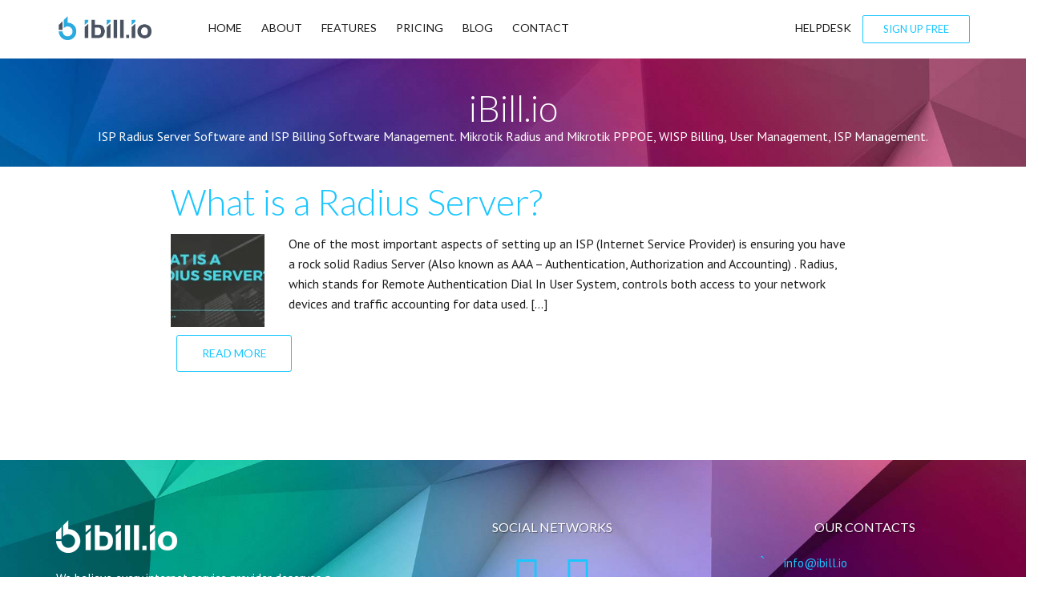

--- FILE ---
content_type: text/html; charset=UTF-8
request_url: https://blog.ibill.io/tag/aaa/
body_size: 7463
content:
<!--DOCTYPE html -->
<html><head>
<meta charset="utf-8">
<!--[if IE]><meta http-equiv="X-UA-Compatible" content="IE=edge"><![endif]-->
<meta name="viewport" content="width=device-width, initial-scale=1.0, maximum-scale=1.0, user-scalable=0">
<meta name="keywords" content="Mikrotik Radius,radius server, radius server for mikrotik, mikrotik radius server, wisp billing software,internet service provider,isp billing software,isp software,isp management software">
<link rel="shortcut icon" href="https://ibill.io/assets/img/favicon.ico">
<link rel="apple-touch-icon" href="https://ibill.io/assets/img/apple-touch-icon.jpg">
<link rel="apple-touch-icon" sizes="72x72" href="https://ibill.io/assets/img/apple-touch-icon-72x72.jpg">
<link rel="apple-touch-icon" sizes="114x114" href="https://ibill.io/assets/img/apple-touch-icon-114x114.jpg">
<link rel="stylesheet" type="text/css" href="https://ibill.io/assets/css/custom-animations.css">
<link rel="stylesheet" type="text/css" href="https://ibill.io/assets/css/style.css">
<!-- <link href="https://blog.ibill.io/wp-content/themes/ibill/style.css" rel="stylesheet"> -->
<link rel="stylesheet" type="text/css" href="//blog.ibill.io/wp-content/cache/wpfc-minified/87u3vaak/2h6xx.css" media="all"/>
<!-- HTML5 shim, for IE6-8 support of HTML5 elements. All other JS at the end of file. -->
<!--[if lt IE 9]>
<script src=""https://ibill.io/assets/js/html5shiv.js"></script>
<script src=""https://ibill.io/assets/js/respond.min.js"></script>
<![endif]-->
<title>Tag Archive for &quot;AAA&quot; | iBill.io</title>
<meta name='robots' content='index, follow, max-image-preview:large, max-snippet:-1, max-video-preview:-1' />
<!-- This site is optimized with the Yoast SEO plugin v21.3 - https://yoast.com/wordpress/plugins/seo/ -->
<link rel="canonical" href="https://blog.ibill.io/tag/aaa/" />
<meta property="og:locale" content="en_US" />
<meta property="og:type" content="article" />
<meta property="og:title" content="AAA Archives - iBill.io" />
<meta property="og:url" content="https://blog.ibill.io/tag/aaa/" />
<meta property="og:site_name" content="iBill.io" />
<meta name="twitter:card" content="summary_large_image" />
<meta name="twitter:site" content="@ibilldotio" />
<script type="application/ld+json" class="yoast-schema-graph">{"@context":"https://schema.org","@graph":[{"@type":"CollectionPage","@id":"https://blog.ibill.io/tag/aaa/","url":"https://blog.ibill.io/tag/aaa/","name":"AAA Archives - iBill.io","isPartOf":{"@id":"https://blog.ibill.io/#website"},"primaryImageOfPage":{"@id":"https://blog.ibill.io/tag/aaa/#primaryimage"},"image":{"@id":"https://blog.ibill.io/tag/aaa/#primaryimage"},"thumbnailUrl":"https://i0.wp.com/blog.ibill.io/wp-content/uploads/2016/12/what-is-a-radius-server.jpg?fit=1024%2C576&ssl=1","breadcrumb":{"@id":"https://blog.ibill.io/tag/aaa/#breadcrumb"},"inLanguage":"en-US"},{"@type":"ImageObject","inLanguage":"en-US","@id":"https://blog.ibill.io/tag/aaa/#primaryimage","url":"https://i0.wp.com/blog.ibill.io/wp-content/uploads/2016/12/what-is-a-radius-server.jpg?fit=1024%2C576&ssl=1","contentUrl":"https://i0.wp.com/blog.ibill.io/wp-content/uploads/2016/12/what-is-a-radius-server.jpg?fit=1024%2C576&ssl=1","width":1024,"height":576,"caption":"what is a radius server"},{"@type":"BreadcrumbList","@id":"https://blog.ibill.io/tag/aaa/#breadcrumb","itemListElement":[{"@type":"ListItem","position":1,"name":"Home","item":"https://blog.ibill.io/"},{"@type":"ListItem","position":2,"name":"AAA"}]},{"@type":"WebSite","@id":"https://blog.ibill.io/#website","url":"https://blog.ibill.io/","name":"iBill.io","description":"ISP Radius Server Software and ISP Billing Software Management. Mikrotik Radius and Mikrotik PPPOE, WISP Billing, User Management, ISP Management.","publisher":{"@id":"https://blog.ibill.io/#organization"},"potentialAction":[{"@type":"SearchAction","target":{"@type":"EntryPoint","urlTemplate":"https://blog.ibill.io/?s={search_term_string}"},"query-input":"required name=search_term_string"}],"inLanguage":"en-US"},{"@type":"Organization","@id":"https://blog.ibill.io/#organization","name":"IBill.io, Inc","url":"https://blog.ibill.io/","logo":{"@type":"ImageObject","inLanguage":"en-US","@id":"https://blog.ibill.io/#/schema/logo/image/","url":"https://i0.wp.com/blog.ibill.io/wp-content/uploads/2016/12/ibill.io-square-128px.png?fit=128%2C128&ssl=1","contentUrl":"https://i0.wp.com/blog.ibill.io/wp-content/uploads/2016/12/ibill.io-square-128px.png?fit=128%2C128&ssl=1","width":128,"height":128,"caption":"IBill.io, Inc"},"image":{"@id":"https://blog.ibill.io/#/schema/logo/image/"},"sameAs":["https://www.facebook.com/ibilldotio/","https://twitter.com/ibilldotio","https://www.linkedin.com/company/ibill.io"]}]}</script>
<!-- / Yoast SEO plugin. -->
<link rel='dns-prefetch' href='//stats.wp.com' />
<link rel='dns-prefetch' href='//v0.wordpress.com' />
<link rel='dns-prefetch' href='//i0.wp.com' />
<link rel="alternate" type="application/rss+xml" title="iBill.io &raquo; AAA Tag Feed" href="https://blog.ibill.io/tag/aaa/feed/" />
<script type="text/javascript">
window._wpemojiSettings = {"baseUrl":"https:\/\/s.w.org\/images\/core\/emoji\/14.0.0\/72x72\/","ext":".png","svgUrl":"https:\/\/s.w.org\/images\/core\/emoji\/14.0.0\/svg\/","svgExt":".svg","source":{"concatemoji":"https:\/\/blog.ibill.io\/wp-includes\/js\/wp-emoji-release.min.js"}};
/*! This file is auto-generated */
!function(i,n){var o,s,e;function c(e){try{var t={supportTests:e,timestamp:(new Date).valueOf()};sessionStorage.setItem(o,JSON.stringify(t))}catch(e){}}function p(e,t,n){e.clearRect(0,0,e.canvas.width,e.canvas.height),e.fillText(t,0,0);var t=new Uint32Array(e.getImageData(0,0,e.canvas.width,e.canvas.height).data),r=(e.clearRect(0,0,e.canvas.width,e.canvas.height),e.fillText(n,0,0),new Uint32Array(e.getImageData(0,0,e.canvas.width,e.canvas.height).data));return t.every(function(e,t){return e===r[t]})}function u(e,t,n){switch(t){case"flag":return n(e,"\ud83c\udff3\ufe0f\u200d\u26a7\ufe0f","\ud83c\udff3\ufe0f\u200b\u26a7\ufe0f")?!1:!n(e,"\ud83c\uddfa\ud83c\uddf3","\ud83c\uddfa\u200b\ud83c\uddf3")&&!n(e,"\ud83c\udff4\udb40\udc67\udb40\udc62\udb40\udc65\udb40\udc6e\udb40\udc67\udb40\udc7f","\ud83c\udff4\u200b\udb40\udc67\u200b\udb40\udc62\u200b\udb40\udc65\u200b\udb40\udc6e\u200b\udb40\udc67\u200b\udb40\udc7f");case"emoji":return!n(e,"\ud83e\udef1\ud83c\udffb\u200d\ud83e\udef2\ud83c\udfff","\ud83e\udef1\ud83c\udffb\u200b\ud83e\udef2\ud83c\udfff")}return!1}function f(e,t,n){var r="undefined"!=typeof WorkerGlobalScope&&self instanceof WorkerGlobalScope?new OffscreenCanvas(300,150):i.createElement("canvas"),a=r.getContext("2d",{willReadFrequently:!0}),o=(a.textBaseline="top",a.font="600 32px Arial",{});return e.forEach(function(e){o[e]=t(a,e,n)}),o}function t(e){var t=i.createElement("script");t.src=e,t.defer=!0,i.head.appendChild(t)}"undefined"!=typeof Promise&&(o="wpEmojiSettingsSupports",s=["flag","emoji"],n.supports={everything:!0,everythingExceptFlag:!0},e=new Promise(function(e){i.addEventListener("DOMContentLoaded",e,{once:!0})}),new Promise(function(t){var n=function(){try{var e=JSON.parse(sessionStorage.getItem(o));if("object"==typeof e&&"number"==typeof e.timestamp&&(new Date).valueOf()<e.timestamp+604800&&"object"==typeof e.supportTests)return e.supportTests}catch(e){}return null}();if(!n){if("undefined"!=typeof Worker&&"undefined"!=typeof OffscreenCanvas&&"undefined"!=typeof URL&&URL.createObjectURL&&"undefined"!=typeof Blob)try{var e="postMessage("+f.toString()+"("+[JSON.stringify(s),u.toString(),p.toString()].join(",")+"));",r=new Blob([e],{type:"text/javascript"}),a=new Worker(URL.createObjectURL(r),{name:"wpTestEmojiSupports"});return void(a.onmessage=function(e){c(n=e.data),a.terminate(),t(n)})}catch(e){}c(n=f(s,u,p))}t(n)}).then(function(e){for(var t in e)n.supports[t]=e[t],n.supports.everything=n.supports.everything&&n.supports[t],"flag"!==t&&(n.supports.everythingExceptFlag=n.supports.everythingExceptFlag&&n.supports[t]);n.supports.everythingExceptFlag=n.supports.everythingExceptFlag&&!n.supports.flag,n.DOMReady=!1,n.readyCallback=function(){n.DOMReady=!0}}).then(function(){return e}).then(function(){var e;n.supports.everything||(n.readyCallback(),(e=n.source||{}).concatemoji?t(e.concatemoji):e.wpemoji&&e.twemoji&&(t(e.twemoji),t(e.wpemoji)))}))}((window,document),window._wpemojiSettings);
</script>
<style type="text/css">
img.wp-smiley,
img.emoji {
display: inline !important;
border: none !important;
box-shadow: none !important;
height: 1em !important;
width: 1em !important;
margin: 0 0.07em !important;
vertical-align: -0.1em !important;
background: none !important;
padding: 0 !important;
}
</style>
<!-- <link rel='stylesheet' id='wp-block-library-css' href='https://blog.ibill.io/wp-includes/css/dist/block-library/style.min.css' type='text/css' media='all' /> -->
<link rel="stylesheet" type="text/css" href="//blog.ibill.io/wp-content/cache/wpfc-minified/9ktmu4ss/e77i7.css" media="all"/>
<style id='wp-block-library-inline-css' type='text/css'>
.has-text-align-justify{text-align:justify;}
</style>
<!-- <link rel='stylesheet' id='mediaelement-css' href='https://blog.ibill.io/wp-includes/js/mediaelement/mediaelementplayer-legacy.min.css' type='text/css' media='all' /> -->
<!-- <link rel='stylesheet' id='wp-mediaelement-css' href='https://blog.ibill.io/wp-includes/js/mediaelement/wp-mediaelement.min.css' type='text/css' media='all' /> -->
<link rel="stylesheet" type="text/css" href="//blog.ibill.io/wp-content/cache/wpfc-minified/e4qcpfbh/67gl1.css" media="all"/>
<style id='classic-theme-styles-inline-css' type='text/css'>
/*! This file is auto-generated */
.wp-block-button__link{color:#fff;background-color:#32373c;border-radius:9999px;box-shadow:none;text-decoration:none;padding:calc(.667em + 2px) calc(1.333em + 2px);font-size:1.125em}.wp-block-file__button{background:#32373c;color:#fff;text-decoration:none}
</style>
<style id='global-styles-inline-css' type='text/css'>
body{--wp--preset--color--black: #000000;--wp--preset--color--cyan-bluish-gray: #abb8c3;--wp--preset--color--white: #ffffff;--wp--preset--color--pale-pink: #f78da7;--wp--preset--color--vivid-red: #cf2e2e;--wp--preset--color--luminous-vivid-orange: #ff6900;--wp--preset--color--luminous-vivid-amber: #fcb900;--wp--preset--color--light-green-cyan: #7bdcb5;--wp--preset--color--vivid-green-cyan: #00d084;--wp--preset--color--pale-cyan-blue: #8ed1fc;--wp--preset--color--vivid-cyan-blue: #0693e3;--wp--preset--color--vivid-purple: #9b51e0;--wp--preset--gradient--vivid-cyan-blue-to-vivid-purple: linear-gradient(135deg,rgba(6,147,227,1) 0%,rgb(155,81,224) 100%);--wp--preset--gradient--light-green-cyan-to-vivid-green-cyan: linear-gradient(135deg,rgb(122,220,180) 0%,rgb(0,208,130) 100%);--wp--preset--gradient--luminous-vivid-amber-to-luminous-vivid-orange: linear-gradient(135deg,rgba(252,185,0,1) 0%,rgba(255,105,0,1) 100%);--wp--preset--gradient--luminous-vivid-orange-to-vivid-red: linear-gradient(135deg,rgba(255,105,0,1) 0%,rgb(207,46,46) 100%);--wp--preset--gradient--very-light-gray-to-cyan-bluish-gray: linear-gradient(135deg,rgb(238,238,238) 0%,rgb(169,184,195) 100%);--wp--preset--gradient--cool-to-warm-spectrum: linear-gradient(135deg,rgb(74,234,220) 0%,rgb(151,120,209) 20%,rgb(207,42,186) 40%,rgb(238,44,130) 60%,rgb(251,105,98) 80%,rgb(254,248,76) 100%);--wp--preset--gradient--blush-light-purple: linear-gradient(135deg,rgb(255,206,236) 0%,rgb(152,150,240) 100%);--wp--preset--gradient--blush-bordeaux: linear-gradient(135deg,rgb(254,205,165) 0%,rgb(254,45,45) 50%,rgb(107,0,62) 100%);--wp--preset--gradient--luminous-dusk: linear-gradient(135deg,rgb(255,203,112) 0%,rgb(199,81,192) 50%,rgb(65,88,208) 100%);--wp--preset--gradient--pale-ocean: linear-gradient(135deg,rgb(255,245,203) 0%,rgb(182,227,212) 50%,rgb(51,167,181) 100%);--wp--preset--gradient--electric-grass: linear-gradient(135deg,rgb(202,248,128) 0%,rgb(113,206,126) 100%);--wp--preset--gradient--midnight: linear-gradient(135deg,rgb(2,3,129) 0%,rgb(40,116,252) 100%);--wp--preset--font-size--small: 13px;--wp--preset--font-size--medium: 20px;--wp--preset--font-size--large: 36px;--wp--preset--font-size--x-large: 42px;--wp--preset--spacing--20: 0.44rem;--wp--preset--spacing--30: 0.67rem;--wp--preset--spacing--40: 1rem;--wp--preset--spacing--50: 1.5rem;--wp--preset--spacing--60: 2.25rem;--wp--preset--spacing--70: 3.38rem;--wp--preset--spacing--80: 5.06rem;--wp--preset--shadow--natural: 6px 6px 9px rgba(0, 0, 0, 0.2);--wp--preset--shadow--deep: 12px 12px 50px rgba(0, 0, 0, 0.4);--wp--preset--shadow--sharp: 6px 6px 0px rgba(0, 0, 0, 0.2);--wp--preset--shadow--outlined: 6px 6px 0px -3px rgba(255, 255, 255, 1), 6px 6px rgba(0, 0, 0, 1);--wp--preset--shadow--crisp: 6px 6px 0px rgba(0, 0, 0, 1);}:where(.is-layout-flex){gap: 0.5em;}:where(.is-layout-grid){gap: 0.5em;}body .is-layout-flow > .alignleft{float: left;margin-inline-start: 0;margin-inline-end: 2em;}body .is-layout-flow > .alignright{float: right;margin-inline-start: 2em;margin-inline-end: 0;}body .is-layout-flow > .aligncenter{margin-left: auto !important;margin-right: auto !important;}body .is-layout-constrained > .alignleft{float: left;margin-inline-start: 0;margin-inline-end: 2em;}body .is-layout-constrained > .alignright{float: right;margin-inline-start: 2em;margin-inline-end: 0;}body .is-layout-constrained > .aligncenter{margin-left: auto !important;margin-right: auto !important;}body .is-layout-constrained > :where(:not(.alignleft):not(.alignright):not(.alignfull)){max-width: var(--wp--style--global--content-size);margin-left: auto !important;margin-right: auto !important;}body .is-layout-constrained > .alignwide{max-width: var(--wp--style--global--wide-size);}body .is-layout-flex{display: flex;}body .is-layout-flex{flex-wrap: wrap;align-items: center;}body .is-layout-flex > *{margin: 0;}body .is-layout-grid{display: grid;}body .is-layout-grid > *{margin: 0;}:where(.wp-block-columns.is-layout-flex){gap: 2em;}:where(.wp-block-columns.is-layout-grid){gap: 2em;}:where(.wp-block-post-template.is-layout-flex){gap: 1.25em;}:where(.wp-block-post-template.is-layout-grid){gap: 1.25em;}.has-black-color{color: var(--wp--preset--color--black) !important;}.has-cyan-bluish-gray-color{color: var(--wp--preset--color--cyan-bluish-gray) !important;}.has-white-color{color: var(--wp--preset--color--white) !important;}.has-pale-pink-color{color: var(--wp--preset--color--pale-pink) !important;}.has-vivid-red-color{color: var(--wp--preset--color--vivid-red) !important;}.has-luminous-vivid-orange-color{color: var(--wp--preset--color--luminous-vivid-orange) !important;}.has-luminous-vivid-amber-color{color: var(--wp--preset--color--luminous-vivid-amber) !important;}.has-light-green-cyan-color{color: var(--wp--preset--color--light-green-cyan) !important;}.has-vivid-green-cyan-color{color: var(--wp--preset--color--vivid-green-cyan) !important;}.has-pale-cyan-blue-color{color: var(--wp--preset--color--pale-cyan-blue) !important;}.has-vivid-cyan-blue-color{color: var(--wp--preset--color--vivid-cyan-blue) !important;}.has-vivid-purple-color{color: var(--wp--preset--color--vivid-purple) !important;}.has-black-background-color{background-color: var(--wp--preset--color--black) !important;}.has-cyan-bluish-gray-background-color{background-color: var(--wp--preset--color--cyan-bluish-gray) !important;}.has-white-background-color{background-color: var(--wp--preset--color--white) !important;}.has-pale-pink-background-color{background-color: var(--wp--preset--color--pale-pink) !important;}.has-vivid-red-background-color{background-color: var(--wp--preset--color--vivid-red) !important;}.has-luminous-vivid-orange-background-color{background-color: var(--wp--preset--color--luminous-vivid-orange) !important;}.has-luminous-vivid-amber-background-color{background-color: var(--wp--preset--color--luminous-vivid-amber) !important;}.has-light-green-cyan-background-color{background-color: var(--wp--preset--color--light-green-cyan) !important;}.has-vivid-green-cyan-background-color{background-color: var(--wp--preset--color--vivid-green-cyan) !important;}.has-pale-cyan-blue-background-color{background-color: var(--wp--preset--color--pale-cyan-blue) !important;}.has-vivid-cyan-blue-background-color{background-color: var(--wp--preset--color--vivid-cyan-blue) !important;}.has-vivid-purple-background-color{background-color: var(--wp--preset--color--vivid-purple) !important;}.has-black-border-color{border-color: var(--wp--preset--color--black) !important;}.has-cyan-bluish-gray-border-color{border-color: var(--wp--preset--color--cyan-bluish-gray) !important;}.has-white-border-color{border-color: var(--wp--preset--color--white) !important;}.has-pale-pink-border-color{border-color: var(--wp--preset--color--pale-pink) !important;}.has-vivid-red-border-color{border-color: var(--wp--preset--color--vivid-red) !important;}.has-luminous-vivid-orange-border-color{border-color: var(--wp--preset--color--luminous-vivid-orange) !important;}.has-luminous-vivid-amber-border-color{border-color: var(--wp--preset--color--luminous-vivid-amber) !important;}.has-light-green-cyan-border-color{border-color: var(--wp--preset--color--light-green-cyan) !important;}.has-vivid-green-cyan-border-color{border-color: var(--wp--preset--color--vivid-green-cyan) !important;}.has-pale-cyan-blue-border-color{border-color: var(--wp--preset--color--pale-cyan-blue) !important;}.has-vivid-cyan-blue-border-color{border-color: var(--wp--preset--color--vivid-cyan-blue) !important;}.has-vivid-purple-border-color{border-color: var(--wp--preset--color--vivid-purple) !important;}.has-vivid-cyan-blue-to-vivid-purple-gradient-background{background: var(--wp--preset--gradient--vivid-cyan-blue-to-vivid-purple) !important;}.has-light-green-cyan-to-vivid-green-cyan-gradient-background{background: var(--wp--preset--gradient--light-green-cyan-to-vivid-green-cyan) !important;}.has-luminous-vivid-amber-to-luminous-vivid-orange-gradient-background{background: var(--wp--preset--gradient--luminous-vivid-amber-to-luminous-vivid-orange) !important;}.has-luminous-vivid-orange-to-vivid-red-gradient-background{background: var(--wp--preset--gradient--luminous-vivid-orange-to-vivid-red) !important;}.has-very-light-gray-to-cyan-bluish-gray-gradient-background{background: var(--wp--preset--gradient--very-light-gray-to-cyan-bluish-gray) !important;}.has-cool-to-warm-spectrum-gradient-background{background: var(--wp--preset--gradient--cool-to-warm-spectrum) !important;}.has-blush-light-purple-gradient-background{background: var(--wp--preset--gradient--blush-light-purple) !important;}.has-blush-bordeaux-gradient-background{background: var(--wp--preset--gradient--blush-bordeaux) !important;}.has-luminous-dusk-gradient-background{background: var(--wp--preset--gradient--luminous-dusk) !important;}.has-pale-ocean-gradient-background{background: var(--wp--preset--gradient--pale-ocean) !important;}.has-electric-grass-gradient-background{background: var(--wp--preset--gradient--electric-grass) !important;}.has-midnight-gradient-background{background: var(--wp--preset--gradient--midnight) !important;}.has-small-font-size{font-size: var(--wp--preset--font-size--small) !important;}.has-medium-font-size{font-size: var(--wp--preset--font-size--medium) !important;}.has-large-font-size{font-size: var(--wp--preset--font-size--large) !important;}.has-x-large-font-size{font-size: var(--wp--preset--font-size--x-large) !important;}
.wp-block-navigation a:where(:not(.wp-element-button)){color: inherit;}
:where(.wp-block-post-template.is-layout-flex){gap: 1.25em;}:where(.wp-block-post-template.is-layout-grid){gap: 1.25em;}
:where(.wp-block-columns.is-layout-flex){gap: 2em;}:where(.wp-block-columns.is-layout-grid){gap: 2em;}
.wp-block-pullquote{font-size: 1.5em;line-height: 1.6;}
</style>
<!-- <link rel='stylesheet' id='jetpack_css-css' href='https://blog.ibill.io/wp-content/plugins/jetpack/css/jetpack.css' type='text/css' media='all' /> -->
<link rel="stylesheet" type="text/css" href="//blog.ibill.io/wp-content/cache/wpfc-minified/fgh7zmt5/2h6xx.css" media="all"/>
<link rel="https://api.w.org/" href="https://blog.ibill.io/wp-json/" /><link rel="alternate" type="application/json" href="https://blog.ibill.io/wp-json/wp/v2/tags/6" /><link rel="EditURI" type="application/rsd+xml" title="RSD" href="https://blog.ibill.io/xmlrpc.php?rsd" />
<meta name="generator" content="WordPress 6.3.1" />
<style>img#wpstats{display:none}</style>
<!-- There is no amphtml version available for this URL. --></head>
<body>
<div id="page" class="page">
<!-- Header -->
<!-- Header -->
<div class="preloader-mask">
<div class="preloader"><div class="spin base_clr_brd"><div class="clip left"><div class="circle"></div></div><div class="gap"><div class="circle"></div></div><div class="clip right"><div class="circle"></div></div></div></div>
</div>
<!-- Header -->
<header>
<nav class="navigation navigation-header relative-header white-header">
<div class="container">
<div class="navigation-brand">
<div class="brand-logo">
<a href="/" class="logo"></a><a href="/" class="logo logo-alt"></a>
</div>
<button class="navigation-toggle visible-xs">
<span class="icon-bar"></span>
<span class="icon-bar"></span>
<span class="icon-bar"></span>
</button>
</div>
<div class="navigation-navbar collapsed">
<ul class="navigation-bar navigation-bar-left">
<li><a href="https://ibill.io/#hero">Home</a></li>
<li><a href="https://ibill.io/#about">About</a></li>
<li><a href="https://ibill.io/#features">Features</a></li>
<li><a href="https://ibill.io/#pricing">Pricing</a></li>
<li><a href="https://blog.ibill.io/">Blog</a></li>
<li><a href="https://ibill.io/#feedback">Contact</a></li>
</ul>
<ul class="navigation-bar navigation-bar-right">
<li><a href="https://helpdesk.ibill.io">Helpdesk</a></li>
<li class="featured"><a class="btn btn-sm btn-outline-color" href="https://ibill.io/">Sign up free</a></li>
</ul>
</div>
</div>
</nav>
</header>
<section class="long-block newsletter-section light-text">
<div class="container align-center">
<div class="col-md-12 animated" data-animation="fadeInLeft" data-duration="500">
<article>
<h2 class="editContent">iBill.io</h2>
<p class="editContent">ISP Radius Server Software and ISP Billing Software Management. Mikrotik Radius and Mikrotik PPPOE, WISP Billing, User Management, ISP Management.</p>
</article>
</div>
</div>
</section>
<div class="row">
<div class="col-md-2"></div>
<div class="col-md-8">
<div class="row">
<div class="col-md-12 blog-main">
<div class="row">
<div class="col-md-12 post">
<h2 class="blog-post-title"><a href="https://blog.ibill.io/what-is-a-radius-server/">What is a Radius Server?</a></h2>
<p class="blog-post-content">
<div class="row">
<div class="col-md-2">
<img width="150" height="150" src="https://i0.wp.com/blog.ibill.io/wp-content/uploads/2016/12/what-is-a-radius-server.jpg?resize=150%2C150&amp;ssl=1" class="attachment-thumbnail size-thumbnail wp-post-image" alt="what is a radius server" decoding="async" srcset="https://i0.wp.com/blog.ibill.io/wp-content/uploads/2016/12/what-is-a-radius-server.jpg?resize=150%2C150&amp;ssl=1 150w, https://i0.wp.com/blog.ibill.io/wp-content/uploads/2016/12/what-is-a-radius-server.jpg?zoom=2&amp;resize=150%2C150&amp;ssl=1 300w, https://i0.wp.com/blog.ibill.io/wp-content/uploads/2016/12/what-is-a-radius-server.jpg?zoom=3&amp;resize=150%2C150&amp;ssl=1 450w" sizes="(max-width: 150px) 100vw, 150px" data-attachment-id="23" data-permalink="https://blog.ibill.io/what-is-a-radius-server/what-is-a-radius-server-2/" data-orig-file="https://i0.wp.com/blog.ibill.io/wp-content/uploads/2016/12/what-is-a-radius-server.jpg?fit=1024%2C576&amp;ssl=1" data-orig-size="1024,576" data-comments-opened="1" data-image-meta="{&quot;aperture&quot;:&quot;0&quot;,&quot;credit&quot;:&quot;&quot;,&quot;camera&quot;:&quot;&quot;,&quot;caption&quot;:&quot;&quot;,&quot;created_timestamp&quot;:&quot;0&quot;,&quot;copyright&quot;:&quot;&quot;,&quot;focal_length&quot;:&quot;0&quot;,&quot;iso&quot;:&quot;0&quot;,&quot;shutter_speed&quot;:&quot;0&quot;,&quot;title&quot;:&quot;&quot;,&quot;orientation&quot;:&quot;0&quot;}" data-image-title="what is a radius server" data-image-description="" data-image-caption="" data-medium-file="https://i0.wp.com/blog.ibill.io/wp-content/uploads/2016/12/what-is-a-radius-server.jpg?fit=300%2C169&amp;ssl=1" data-large-file="https://i0.wp.com/blog.ibill.io/wp-content/uploads/2016/12/what-is-a-radius-server.jpg?fit=1024%2C576&amp;ssl=1" />		</div>
<div class="col-md-10">
<p>One of the most important aspects of setting up an ISP (Internet Service Provider) is ensuring you have a rock solid Radius Server (Also known as AAA &#8211; Authentication, Authorization and Accounting) . Radius, which stands for Remote Authentication Dial In User System, controls both access to your network devices and traffic accounting for data used. [&hellip;]</p>
</div>
</div>
</p>
<a class="btn btn-primary" href="https://blog.ibill.io/what-is-a-radius-server/">Read More</a>
</div>
</div>
<nav>
<ul class="pager">
<li></li>
<li></li>
</ul>
</nav>
</div> <!-- /.blog-main -->
</div> <!-- /.row -->
</div>
<div class="col-md-2"></div>
</div>
<footer id="feedback" class="footer light-text base-clr-bg">
<div class="container">
<div class="footer-content row">
<div class="col-sm-4 col-xs-12">
<div class="logo-wrapper">
<img src="https://ibill.io/assets/img/logo-white.png" alt="logo">
</div>
<p>We believe every internet service provider deserves a top-notch customer management platform so they can concentrate on what really matters, which is delivering
quality network services to their clients.</p>
<p><strong>Incredibill Inc.</strong></p>
</div>
<div class="col-sm-5 social-wrap col-xs-12">
<strong class="heading ">Social Networks</strong>
<ul class="list-inline socials">
<li><a target="_new" href="https://facebook.com/incredibillinc"><span class="icon icon-socialmedia-08"></span></a></li>
<li><a target="_new" href="https://twitter.com/incredibillinc"><span class="icon icon-socialmedia-07"></span></a></li>
</ul>
</div>
<div class="col-sm-3 col-xs-12">
<strong class="heading ">Our Contacts</strong>
<ul class="list-unstyled">
<li>
<span class="icon icon-chat-messages-14"></span>
<a href="/cdn-cgi/l/email-protection#026b6c646d426b606b6e6e2c6b6d"><span class="__cf_email__" data-cfemail="721b1c141d321b101b1e1e5c1b1d">[email&#160;protected]</span></a>
</li>
<li>
<span class="icon icon-seo-icons-34"></span>
<span>21 King Street West, 5th Floor Box 6 Hamilton ON, L8P 4W7</span>
</li>
</ul>
</div>
</div>
</div>
<div class="copyright">&copy; <a href="https://ibisp.com">Incredibill Inc</a> 2023. All rights reserved.</div>
</footer></div><!-- /#page -->
<!--[if lt IE 9]> <script type="text/javascript" src="https://ibill.io/assets/js/jquery-1.11.3.min.js"></script> <![endif]-->
<!--[if (gte IE 9) | (!IE)]><!--> <script data-cfasync="false" src="/cdn-cgi/scripts/5c5dd728/cloudflare-static/email-decode.min.js"></script><script type="text/javascript" src="https://ibill.io/assets/js/jquery-2.1.4.min.js"></script> <!--<![endif]-->
<script type="text/javascript" src="https://ibill.io/assets/js/bootstrap.min.js"></script>
<script type="text/javascript" src="https://ibill.io/assets/js/jquery.flexslider-min.js"></script>
<script type="text/javascript" src="https://ibill.io/assets/js/jquery.mb.YTPlayer.min.js"></script>
<script type="text/javascript" src="https://ibill.io/assets/js/jquery-ui-slider.min.js"></script>
<script type="text/javascript" src="https://ibill.io/assets/js/jquery.appear.js"></script>
<script type="text/javascript" src="https://ibill.io/assets/js/toastr.min.js"></script>
<script type="text/javascript" src="https://ibill.io/assets/js/jquery.validate.min.js"></script>
<script type="text/javascript" src="https://ibill.io/assets/js/startuply.js"></script>
<script type='text/javascript' src='https://blog.ibill.io/wp-content/plugins/jetpack/jetpack_vendor/automattic/jetpack-image-cdn/dist/image-cdn.js?minify=false' id='jetpack-photon-js'></script>
<script defer type='text/javascript' src='https://stats.wp.com/e-202340.js' id='jetpack-stats-js'></script>
<script id="jetpack-stats-js-after" type="text/javascript">
_stq = window._stq || [];
_stq.push([ "view", {v:'ext',blog:'120638415',post:'0',tz:'0',srv:'blog.ibill.io',j:'1:12.6.2'} ]);
_stq.push([ "clickTrackerInit", "120638415", "0" ]);
</script>
<script defer src="https://static.cloudflareinsights.com/beacon.min.js/vcd15cbe7772f49c399c6a5babf22c1241717689176015" integrity="sha512-ZpsOmlRQV6y907TI0dKBHq9Md29nnaEIPlkf84rnaERnq6zvWvPUqr2ft8M1aS28oN72PdrCzSjY4U6VaAw1EQ==" data-cf-beacon='{"version":"2024.11.0","token":"73b0e43531214bc8aeaa2b4430893719","r":1,"server_timing":{"name":{"cfCacheStatus":true,"cfEdge":true,"cfExtPri":true,"cfL4":true,"cfOrigin":true,"cfSpeedBrain":true},"location_startswith":null}}' crossorigin="anonymous"></script>
</body></html><!-- WP Fastest Cache file was created in 0.081764936447144 seconds, on 03-10-23 19:09:38 --><!-- via php -->

--- FILE ---
content_type: text/css
request_url: https://ibill.io/assets/css/style.css
body_size: 31610
content:
@import url(https://fonts.googleapis.com/css?family=Lato:100,300,400,700);
@import url(https://fonts.googleapis.com/css?family=PT+Sans:400,700,400italic,700italic);
@import "lib/font-awesome.min.css";
@import "lib/font-lineicons.css";
@import "lib/toastr.min.css";
@import "lib/bootstrap.min.css";

/* ================================================
// ************************************************
//
// Startuply v2.0 by Vivaco
//
// ************************************************
================================================ */

/* ================================================
//
// Libraries
//
================================================ */

/* ------------------------------------------------
    CSS Reset
------------------------------------------------ */

html,
body,
div,
span,
applet,
object,
iframe,
h1,
h2,
h3,
h4,
h5,
h6,
p,
blockquote,
pre,
a,
abbr,
acronym,
address,
big,
cite,
code,
del,
dfn,
em,
img,
ins,
kbd,
q,
s,
samp,
small,
strike,
strong,
sub,
sup,
tt,
var,
b,
u,
i,
center,
dl,
dt,
dd,
ol,
ul,
li,
fieldset,
form,
label,
legend,
table,
caption,
tbody,
tfoot,
thead,
tr,
th,
td,
article,
aside,
canvas,
details,
embed,
figure,
figcaption,
footer,
header,
hgroup,
menu,
nav,
output,
ruby,
section,
summary,
time,
mark,
audio,
video {
	margin: 0;
	padding: 0;
	border: 0;
	font-size: 100%;
	vertical-align: baseline;
}

/* HTML5 display-role reset for older browsers */

article,
aside,
details,
figcaption,
figure,
footer,
header,
hgroup,
menu,
nav,
section {
	display: block;
}

body {
	line-height: 1;
}

ol,
ul {
	list-style: none;
}

blockquote,
q {
	quotes: none;
}

blockquote:before,
blockquote:after,
q:before,
q:after {
	content: '';
	content: none;
}

table {
	border-collapse: collapse;
	border-spacing: 0;
}

* {
	-webkit-box-sizing: border-box;
	-moz-box-sizing: border-box;
	box-sizing: border-box;
}

/* ================================================
// ************************************************
//
// Startuply Custom Styles
//
// ************************************************
================================================ */

/* ----------------------------------------------------------------------------
    Typography
---------------------------------------------------------------------------- */

* {
	-webkit-font-smoothing: antialiased !important;
}

body {
	font-family: "PT Sans", Arial, "Helvetica Neue", Helvetica, sans-serif;
	font-size: 16px;
	font-weight: 400;
	color: #1d1d1d;
	line-height: 1.5625;
}

.thin {
	font-weight: 300;
}

.base-font {
	font-family: "PT Sans", Arial, "Helvetica Neue", Helvetica, sans-serif;
}

.heading-font,
.team-member .position {
	font-family: "Lato", "Helvetica Neue", Arial, Helvetica, sans-serif;
}

.uppercase {
	text-transform: uppercase;
}

h1 {
	font-size: 58px;
}

h2 {
	font-size: 45px;
}

h3 {
	font-size: 34px;
}

h4 {
	font-size: 28px;
}

h5 {
	font-size: 24px;
}

h6 {
	font-size: 17px;
}

.heading {
	font-size: 16px;
}

h1,
h2,
h3,
h4,
h5,
h6,
.heading {
	display: block;
	font-family: "Lato", "Helvetica Neue", Arial, Helvetica, sans-serif;
	line-height: 1.1;
}

h1,
h2,
h3,
h4,
h5,
h6 {
	margin: 20px 0 15px;
	font-weight: 300;
}

h6 {
	margin: 20px 0 10px;
}

.heading {
	margin: 0 0 10px;
	font-weight: 400;
}

.sub-title {
	margin-bottom: 20px;
	font-weight: 300;
}

.sub-title,
.sub-title.alt {
	font-family: "PT Sans", Arial, "Helvetica Neue", Helvetica, sans-serif;
	font-size: 16px;
	line-height: 25px;
}

.sub-title.alt {
	color: #b5b5b5;
}

.sub-title.big {
	font-family: "Lato", "Helvetica Neue", Arial, Helvetica, sans-serif;
	font-size: 23px;
	line-height: 30px;
}

p {
	margin: 0 0 10px;
	line-height: 25px;
}

.sub-header {
	margin-bottom: 30px;
}

strong {
	font-family: "Lato", "Helvetica Neue", Arial, Helvetica, sans-serif;
	font-weight: 700;
}

small {
	font-weight: 300;
	font-size: 15px;
}

a {
	-webkit-transition: color 0.2s ease;
	-moz-transition: color 0.2s ease;
	-o-transition: color 0.2s ease;
	transition: color 0.2s ease;
	text-decoration: none;
}

a:hover,
a:active,
a:focus {
	text-decoration: none;
	outline: none;
	color: #00ade6;
}

span {
	font-family: inherit;
	font-size: inherit;
	font-weight: inherit;
	line-height: inherit;
	color: inherit;
}

.align-left {
	text-align: left;
}

.align-right {
	text-align: right;
}

.align-center {
	text-align: center;
}

.light-text {
	color: #ffffff;
}

.light-text .sub-heading {
	color: #ffffff;
}

.light-text .fa {
	color: inherit;
}

.dark-text {
	color: #000000;
}

.dark-text .fa {
	color: inherit;
}

/* ----------------------------------------------------------------------------
    Common styles
---------------------------------------------------------------------------- */

.clearfix {
	zoom: 1;
}

.clearfix:before,
.clearfix:after {
	content: "";
	display: table;
}

.clearfix:after {
	clear: both;
}

body {
	overflow-x: hidden;
	min-height: 100px;
}

body > .container {
	padding-top: 65px;
}

.base-clr-bd,
.preloader-mask .preloader .spin,
.btn,
button:not(.default),
input[type=button]:not(.default),
input[type=submit]:not(.default),
.dropdown-toggle,
.dropdown-menu,
.well,
.form .form-control,
.form.form-outline.form-outline-black .btn.btn-outline:hover,
.form.form-outline.form-outline-black .btn.btn-outline:active,
textarea,
input[type=text],
input[type=url],
input[type=tel],
input[type=number],
input[type=color],
input[type=email],
input[type=email],
input[type=password],
.flex-manual .switch.flex-active,
.team-member .socials-block > li a,
.cart-checkout-navigation-list > li.active .cart-checkout-navigation-list-item-link,
.cart-checkout-navigation-list-item-link:after,
.payment-method .pseudo-radio,
.navigation-header .navigation-bar.navigation-bar-left > li.active > a,
.navigation-bar > .dropdown:not(.featured) > .dropdown-toggle:before,
.navigation-header .navigation-bar li.dropdown:not(.featured),
.navigation-header.white-dropdown .navigation-bar li.dropdown:not(.featured),
.navigation-header .navigation-bar li.dropdown:not(.featured) > .dropdown-menu > .dropdown,
.navigation-header.white-dropdown .navigation-bar li.dropdown:not(.featured) > .dropdown-menu > .dropdown,
.fixed-menu .navigation-header .btn.btn-outline,
.fixed-menu .navigation-header .navigation-bar.navigation-bar-left > li.active:not(.featured) > a,
.fixed-menu .navigation-header.white-dropdown .navigation-bar.navigation-bar-left > li.active:not(.featured) > a,
.navigation-header.white-header .btn.btn-outline,
.form-register.form-register-small .form-control {
	border-color: #1ac6ff;
}

.base-clr-bg,
.btn:hover,
button:not(.default):hover,
input[type=button]:not(.default):hover,
input[type=submit]:not(.default):hover,
.btn:focus,
button:not(.default):focus,
input[type=button]:not(.default):focus,
input[type=submit]:not(.default):focus,
.btn.hovered,
button:not(.default).hovered,
input[type=button]:not(.default).hovered,
input[type=submit]:not(.default).hovered,
.btn.btn-solid,
button:not(.default).btn-solid,
input[type=button]:not(.default).btn-solid,
input[type=submit]:not(.default).btn-solid,
.btn.btn-outline-color:hover,
button:not(.default).btn-outline-color:hover,
input[type=button]:not(.default).btn-outline-color:hover,
input[type=submit]:not(.default).btn-outline-color:hover,
.btn.btn-outline-color:focus,
button:not(.default).btn-outline-color:focus,
input[type=button]:not(.default).btn-outline-color:focus,
input[type=submit]:not(.default).btn-outline-color:focus,
.btn.btn-outline-color:active,
button:not(.default).btn-outline-color:active,
input[type=button]:not(.default).btn-outline-color:active,
input[type=submit]:not(.default).btn-outline-color:active,
.btn.btn-outline-color.hovered,
button:not(.default).btn-outline-color.hovered,
input[type=button]:not(.default).btn-outline-color.hovered,
input[type=submit]:not(.default).btn-outline-color.hovered,
.btn.btn-outline-color.pressed,
button:not(.default).btn-outline-color.pressed,
input[type=button]:not(.default).btn-outline-color.pressed,
input[type=submit]:not(.default).btn-outline-color.pressed,
.dropdown-menu li a:hover,
.dropdown-menu li a:focus,
.dropdown-menu li.active a,
.dropdown-menu li.active a:hover,
.dropdown-menu li.active a:focus,
.nav-tabs > li > a:hover,
.nav-tabs > li > a:active,
.nav-tabs > li > a:focus,
.nav-tabs.alt > li > a:hover,
.nav-tabs.alt > li > a:active,
.nav-tabs.alt > li > a:focus,
.nav-tabs.alt > li.active a,
.panel-group .panel .panel-heading a,
.table > thead > tr > th,
.thumb-wrapper .overlay,
.progress-wrapper .progress .progress-bar,
.team-member .overlay-wrapper:before,
.team-member .socials-block > li a,
.long-block,
.featured-tab li.active > a .tab-info,
.featured-tab li.active > a .tab-icon,
.package-column:hover,
.package-column.featured,
.post-thumbnail a:after,
.blog-tags .tags-item a:hover,
.blog-tags .tags-item a:active,
.blog-tags .tags-item a:focus,
.product-list.material-view .product:hover .product-price-wrapper:before,
.product-slider .bx-controls-direction a:hover,
.cart-checkout-navigation-list > li:hover .cart-checkout-navigation-list-item-link:before,
.cart-checkout-navigation-list > li.active .cart-checkout-navigation-list-item-link:before,
.cart-list thead th:before,
.payment-confirm .table thead th:before,
.cart-list-item-meta:before,
.cart-list-item-remove,
.payment-method:before,
.payment-method .pseudo-radio:after,
.navigation-header .navigation-toggle .icon-bar,
.fixed-menu .navigation-header .btn.btn-outline:hover,
.fixed-menu .navigation-header .btn.btn-outline:active,
.navigation-header.white-header .btn.btn-outline:hover,
.navigation-header.white-header .btn.btn-outline:active,
.static-header.waiting-list-version ul li:before,
.color-landing-page .static-header,
.color-landing-page .newsletter-section,
.color-landing-page .feedback-section,
.color-landing-page .footer {
	background-color: #1ac6ff;
}

.base-clr-txt,
.highlight,
a,
.fa,
.icon,
blockquote:before,
blockquote:after,
.btn,
button:not(.default),
input[type=button]:not(.default),
input[type=submit]:not(.default),
.btn.btn-outline:active,
button:not(.default).btn-outline:active,
input[type=button]:not(.default).btn-outline:active,
input[type=submit]:not(.default).btn-outline:active,
.btn.btn-outline:hover,
button:not(.default).btn-outline:hover,
input[type=button]:not(.default).btn-outline:hover,
input[type=submit]:not(.default).btn-outline:hover,
.btn.btn-outline:focus,
button:not(.default).btn-outline:focus,
input[type=button]:not(.default).btn-outline:focus,
input[type=submit]:not(.default).btn-outline:focus,
.btn.btn-outline.hovered,
button:not(.default).btn-outline.hovered,
input[type=button]:not(.default).btn-outline.hovered,
input[type=submit]:not(.default).btn-outline.hovered,
.btn.btn-outline.pressed,
button:not(.default).btn-outline.pressed,
input[type=button]:not(.default).btn-outline.pressed,
input[type=submit]:not(.default).btn-outline.pressed,
.btn.btn-no-border:hover,
button:not(.default).btn-no-border:hover,
input[type=button]:not(.default).btn-no-border:hover,
input[type=submit]:not(.default).btn-no-border:hover,
.btn.btn-no-border:active,
button:not(.default).btn-no-border:active,
input[type=button]:not(.default).btn-no-border:active,
input[type=submit]:not(.default).btn-no-border:active,
.btn.btn-no-border:focus,
button:not(.default).btn-no-border:focus,
input[type=button]:not(.default).btn-no-border:focus,
input[type=submit]:not(.default).btn-no-border:focus,
.btn.btn-no-border.hovered,
button:not(.default).btn-no-border.hovered,
input[type=button]:not(.default).btn-no-border.hovered,
input[type=submit]:not(.default).btn-no-border.hovered,
.btn.btn-no-border.pressed,
button:not(.default).btn-no-border.pressed,
input[type=button]:not(.default).btn-no-border.pressed,
input[type=submit]:not(.default).btn-no-border.pressed,
.well h1,
.well h2,
.well h3,
.well h4,
.well h5,
.well h6,
.well .heading,
.well .icon,
.form.form-outline.form-outline-black .btn.btn-outline:hover,
.form.form-outline.form-outline-black .btn.btn-outline:active,
.team-member .name,
.team-member .socials-block > li .fa,
.featured-tab li > a .tab-title,
.package-column .package-price,
.countdown .counter:after,
.countdown .counter .stat-info,
.countdown .counter .stat,
.post-title a:hover,
.post-meta span > a:hover,
.post-meta span > a:active,
.post-meta span > a:focus,
.product-list.material-view .product-controls .btn:hover,
.product-list.material-view .product-controls .btn:active,
.product-list.material-view .product-controls .btn:focus,
.cart-checkout-navigation-list > li:hover .cart-checkout-navigation-list-item-link,
.cart-checkout-navigation-list > li.active .cart-checkout-navigation-list-item-link,
.cart-list-item-amount,
.billing-details-form .result .cart-ammount,
.navigation-header .navigation-bar > li:not(.featured) > a:hover,
.navigation-header .navigation-bar.navigation-bar-left > li.active > a,
.navigation-header .navigation-bar li.dropdown:not(.featured).opened > .dropdown-toggle,
.navigation-header.white-dropdown .navigation-bar li.dropdown:not(.featured).opened > .dropdown-toggle,
.navigation-header .navigation-bar li.dropdown:not(.featured) > .dropdown-menu > .dropdown.opened > .dropdown-toggle,
.navigation-header.white-dropdown .navigation-bar li.dropdown:not(.featured) > .dropdown-menu > .dropdown.opened > .dropdown-toggle,
.navigation-bar .dropdown-menu > li:hover > a,
.fixed-menu .navigation-header .btn.btn-outline,
.fixed-menu .navigation-header .navigation-bar.navigation-bar-left > li.active:not(.featured) > a,
.fixed-menu .navigation-header.white-dropdown .navigation-bar.navigation-bar-left > li.active:not(.featured) > a,
.navigation-header.white-header .btn.btn-outline,
.footer .list-inline li .icon,
.footer .list-unstyled li .icon,
.social-icons li .social,
.color-landing-page .guarantee-block,
.color-landing-page .guarantee-section .fa,
.color-landing-page .features-section .fa,
.color-landing-page .guarantee-section .icon,
.color-landing-page .features-section .icon,
.package-column:hover > .package-detail .btn.btn-outline-color:hover,
.package-column.featured > .package-detail .btn.btn-outline-color:hover,
.package-column:hover > .package-detail .btn.btn-outline-color:focus,
.package-column.featured > .package-detail .btn.btn-outline-color:focus {
	color: #1ac6ff;
}

::selection {
	color: #ffffff;
	background-color: #1ac6ff;
}

::-moz-selection {
	color: #ffffff;
	background-color: #1ac6ff;
}

.bg-low-poly,
div.bg-low-poly,
footer.bg-low-poly,
section.bg-low-poly {
	background-image: url("../img/background/low_poly_background.jpg");
	background-repeat: no-repeat;
	background-position: center top;
}

hr {
	display: inline-block;
	width: 100%;
	height: 1px;
	border: none;
	background-color: #e9e9e9;
}

hr.no-margin {
	margin: 0;
}

.visible {
	opacity: 1;
}

.section {
	position: relative;
	min-height: 50px;
	padding: 30px 0;
}

.icon,
.fa {
	line-height: 1;
}

blockquote {
	position: relative;
	margin: 0 1px;
	display: block;
	padding: 0 100px;
	font-family: "Lato", "Helvetica Neue", Arial, Helvetica, sans-serif;
	font-size: 17px;
	font-weight: 300;
	text-align: center;
	line-height: 1.6;
	border: none;
}

blockquote:before,
blockquote:after {
	font-family: "line-icons";
	position: absolute;
	top: 25%;
}

blockquote:before {
	left: 0;
	content: url('../img/icon/quotes-a.png');
}

blockquote:after {
	right: 0;
	content: url('../img/icon/quotes-b.png');
}

.logo-placeholder {
	margin: 20px 10px;
	display: inline-block;
	font-family: Impact, sans-serif;
	font-size: 45px;
	color: rgba(255, 255, 255, 0.6);
}

.logo-placeholder:first-child {
	margin-left: 0;
}

.home-image.notebook {
	margin-top: 20px;
}

.home-image.iPhone {
	margin-top: -30px;
}

.section .section-header {
	margin: 30px 0 80px;
}

.disclaimer {
    font-size: small;
    color: #626262;
    margin-top: 25px;
}

/* ----------------------------------------------------------------------------
    Style switcher
---------------------------------------------------------------------------- */

.style-switcher {
	-webkit-box-shadow: 0 2px 5px rgba(0, 0, 0, 0.1);
	-moz-box-shadow: 0 2px 5px rgba(0, 0, 0, 0.1);
	box-shadow: 0 2px 5px rgba(0, 0, 0, 0.1);
	position: fixed;
	left: -225px;
	top: 200px;
	display: block;
	width: 225px;
	padding: 10px 20px 20px;
	background-color: #ffffff;
	border: 2px solid #f0f0f0;
	z-index: 9999;
}

.style-switcher .style-toggle {
	-webkit-border-radius: 5%;
	-webkit-background-clip: padding-box;
	-moz-border-radius: 5%;
	-moz-background-clip: padding;
	border-radius: 5%;
	background-clip: padding-box;
	position: absolute;
	top: 32px;
	right: -52px;
	margin-left: -2px;
	display: block;
	width: 50px;
	height: 50px;
	text-align: center;
	line-height: 50px;
	background-color: rgba(0, 0, 0, 0.3);
}

.style-switcher .style-toggle .fa {
	color: #ffffff;
}

.style-switcher .template-set-color {
	zoom: 1;
	margin-bottom: 8px;
	width: 100%;
	list-style: none;
	padding-left: 0;
}

.style-switcher .template-set-color:before,
.style-switcher .template-set-color:after {
	content: "";
	display: table;
}

.style-switcher .template-set-color:after {
	clear: both;
}

.style-switcher .template-set-color > li {
	float: left;
	display: inline-block;
}

.style-switcher .template-set-color .color {
	-webkit-border-radius: 5px;
	-webkit-background-clip: padding-box;
	-moz-border-radius: 5px;
	-moz-background-clip: padding;
	border-radius: 5px;
	background-clip: padding-box;
	display: block;
	padding: 15px;
	margin-right: 5px;
	font-size: 12px;
	text-transform: uppercase;
	line-height: normal;
	color: #ffffff;
	background-color: #606060;
}

.style-switcher .template-set-color .color.pink {
	background-color: #ff5f9b;
}

.style-switcher .template-set-color .color.green {
	background-color: #39c8b7;
}

.style-switcher .template-set-color .color.blue {
	background-color: #1ac6ff;
}

.style-switcher .template-set-color .color.berry {
	background-color: #fe6760;
}

.style-switcher .template-set-color .color.orange {
	background-color: #ff7200;
}

.style-switcher .template-animations-switch input[type="checkbox"] {
	display: none;
}

.style-switcher .template-animations-switch input[type="checkbox"] + label {
	-webkit-transition: background 0.2s ease, color 0.2s ease;
	-moz-transition: background 0.2s ease, color 0.2s ease;
	-o-transition: background 0.2s ease, color 0.2s ease;
	transition: background 0.2s ease, color 0.2s ease;
	position: relative;
	display: block;
	width: 65px;
	height: 32px;
	font-family: "Lato", "Helvetica Neue", Arial, Helvetica, sans-serif;
	font-size: 13px;
	font-weight: 700;
	text-transform: uppercase;
	border-radius: 16px;
	background: #f0f0f0;
	cursor: pointer;
	overflow: hidden;
}

.style-switcher .template-animations-switch input[type="checkbox"] + label:before,
.style-switcher .template-animations-switch input[type="checkbox"] + label:after {
	-webkit-box-sizing: border-box;
	-moz-box-sizing: border-box;
	box-sizing: border-box;
	-webkit-transition: left 0.2s ease, right 0.2s ease;
	-moz-transition: left 0.2s ease, right 0.2s ease;
	-o-transition: left 0.2s ease, right 0.2s ease;
	transition: left 0.2s ease, right 0.2s ease;
	position: absolute;
	top: 0;
	display: block;
	width: 35px;
	height: 100%;
	line-height: 32px;
}

.style-switcher .template-animations-switch input[type="checkbox"] + label:before {
	content: "Off";
	left: 0;
	color: #a3a3a3;
	text-align: center;
}

.style-switcher .template-animations-switch input[type="checkbox"] + label:after {
	content: 'On';
	right: -32px;
	color: #ffffff;
	padding-left: 5px;
}

.style-switcher .template-animations-switch input[type="checkbox"] + label > i {
	-webkit-transition: right 0.2s ease;
	-moz-transition: right 0.2s ease;
	-o-transition: right 0.2s ease;
	transition: right 0.2s ease;
	position: absolute;
	top: 3px;
	right: 4px;
	display: block;
	width: 26px;
	height: 26px;
	border-radius: 13px;
	background-color: #ffffff;
}

.style-switcher .template-animations-switch input[type="checkbox"]:checked + label {
	background-color: #92c83c;
}

.style-switcher .template-animations-switch input[type="checkbox"]:checked + label:before {
	left: -32px;
}

.style-switcher .template-animations-switch input[type="checkbox"]:checked + label:after {
	right: 0;
}

.style-switcher .template-animations-switch input[type="checkbox"]:checked + label > i {
	right: 35px;
}

/* ----------------------------------------------------------------------------
    Preloader
---------------------------------------------------------------------------- */

.preloader-mask {
	position: fixed;
	top: 0;
	left: 0;
	right: 0;
	bottom: 0;
	background-color: #f7f7f7;
	z-index: 10000;
	height: 100%;
}

.preloader-mask .preloader {
	-webkit-animation: container-rotate 1.4s linear infinite;
	-moz-animation: container-rotate 1.4s linear infinite;
	-o-animation: container-rotate 1.4s linear infinite;
	animation: container-rotate 1.4s linear infinite;
	display: inline-block;
	position: absolute;
	top: 50%;
	left: 50%;
	margin: -18px 0 0 -18px;
	width: 36px;
	height: 36px;
}

.preloader-mask .preloader .spin {
	-webkit-animation: fill-unfill-rotate 4.8s cubic-bezier(0.4, 0, 0.2, 1) infinite both;
	-moz-animation: fill-unfill-rotate 4.8s cubic-bezier(0.4, 0, 0.2, 1) infinite both;
	-o-animation: fill-unfill-rotate 4.8s cubic-bezier(0.4, 0, 0.2, 1) infinite both;
	animation: fill-unfill-rotate 4.8s cubic-bezier(0.4, 0, 0.2, 1) infinite both;
	position: absolute;
	width: 100%;
	height: 100%;
	opacity: 1;
}

.preloader-mask .preloader .circle {
	border-radius: 50%;
}

.preloader-mask .preloader .gap {
	position: absolute;
	top: 0;
	left: 45%;
	width: 10%;
	height: 100%;
	overflow: hidden;
	border-color: inherit;
}

.preloader-mask .preloader .gap .circle {
	width: 1000%;
	left: -450%;
}

.preloader-mask .preloader .clip {
	position: relative;
	display: inline-block;
	width: 50%;
	height: 100%;
	overflow: hidden;
	border-color: inherit;
}

.preloader-mask .preloader .clip .circle {
	-webkit-animation: none;
	-moz-animation: none;
	-o-animation: none;
	animation: none;
	position: absolute;
	top: 0;
	right: 0;
	bottom: 0;
	width: 200%;
	height: 100%;
	border-width: 3px;
	border-style: solid;
	border-color: inherit;
	border-bottom-color: transparent;
	border-radius: 50%;
}

.preloader-mask .preloader .clip.left .circle {
	-webkit-transform: rotate(129deg);
	-moz-transform: rotate(129deg);
	-o-transform: rotate(129deg);
	-ms-transform: rotate(129deg);
	transform: rotate(129deg);
	-webkit-animation: left-spin 1.2s cubic-bezier(0.4, 0, 0.2, 1) infinite both;
	-moz-animation: left-spin 1.2s cubic-bezier(0.4, 0, 0.2, 1) infinite both;
	-o-animation: left-spin 1.2s cubic-bezier(0.4, 0, 0.2, 1) infinite both;
	animation: left-spin 1.2s cubic-bezier(0.4, 0, 0.2, 1) infinite both;
	left: 0;
	border-right-color: transparent;
}

.preloader-mask .preloader .clip.right .circle {
	-webkit-transform: rotate(-129deg);
	-moz-transform: rotate(-129deg);
	-o-transform: rotate(-129deg);
	-ms-transform: rotate(-129deg);
	transform: rotate(-129deg);
	-webkit-animation: right-spin 1.2s cubic-bezier(0.4, 0, 0.2, 1) infinite both;
	-moz-animation: right-spin 1.2s cubic-bezier(0.4, 0, 0.2, 1) infinite both;
	-o-animation: right-spin 1.2s cubic-bezier(0.4, 0, 0.2, 1) infinite both;
	animation: right-spin 1.2s cubic-bezier(0.4, 0, 0.2, 1) infinite both;
	left: -100%;
	border-left-color: transparent;
}

/* ----------------------------------------------------------------------------
    Buttons
---------------------------------------------------------------------------- */

.btn,
button:not(.default),
input[type=button]:not(.default),
input[type=submit]:not(.default) {
	-webkit-border-radius: 3px;
	-webkit-background-clip: padding-box;
	-moz-border-radius: 3px;
	-moz-background-clip: padding;
	border-radius: 3px;
	background-clip: padding-box;
	-webkit-transition: color 0.2s ease, border 0.2s ease, background 0.2s ease, -webkit-box-shadow 0.2s ease;
	-moz-transition: color 0.2s ease, border 0.2s ease, background 0.2s ease, -moz-box-shadow 0.2s ease;
	-o-transition: color 0.2s ease, border 0.2s ease, background 0.2s ease, box-shadow 0.2s ease;
	transition: color 0.2s ease, border 0.2s ease, background 0.2s ease, box-shadow 0.2s ease;
	position: relative;
	margin: 0 7px;
	display: inline-block;
	min-width: 144px;
	max-width: 100%;
	padding: 15px 25px;
	font-family: "Lato", "Helvetica Neue", Arial, Helvetica, sans-serif;
	font-size: 14px;
	font-weight: 500;
	text-transform: uppercase;
	line-height: 1;
	border-width: 1px;
	border-style: solid;
	background-color: transparent;
}

.btn .fa,
button:not(.default) .fa,
input[type=button]:not(.default) .fa,
input[type=submit]:not(.default) .fa {
	margin-right: 0.3em;
	padding-right: 4px;
}

.btn.btn-lg,
button:not(.default).btn-lg,
input[type=button]:not(.default).btn-lg,
input[type=submit]:not(.default).btn-lg {
	min-width: 160px;
	padding: 19px 50px;
	font-size: 17px;
	line-height: 20px;
}

.btn.btn-sm,
button:not(.default).btn-sm,
input[type=button]:not(.default).btn-sm,
input[type=submit]:not(.default).btn-sm {
	min-width: 94px;
	padding: 11px 20px;
	font-size: 13px;
	border-radius: 2px;
}

.btn.btn-block,
button:not(.default).btn-block,
input[type=button]:not(.default).btn-block,
input[type=submit]:not(.default).btn-block {
	margin-left: auto;
	margin-right: auto;
	display: block;
	width: auto;
}

.btn:hover,
button:not(.default):hover,
input[type=button]:not(.default):hover,
input[type=submit]:not(.default):hover,
.btn:focus,
button:not(.default):focus,
input[type=button]:not(.default):focus,
input[type=submit]:not(.default):focus,
.btn.hovered,
button:not(.default).hovered,
input[type=button]:not(.default).hovered,
input[type=submit]:not(.default).hovered {
	color: #ffffff;
}

.btn:focus,
button:not(.default):focus,
input[type=button]:not(.default):focus,
input[type=submit]:not(.default):focus,
.btn:active:focus,
button:not(.default):active:focus,
input[type=button]:not(.default):active:focus,
input[type=submit]:not(.default):active:focus,
.btn.active:focus,
button:not(.default).active:focus,
input[type=button]:not(.default).active:focus,
input[type=submit]:not(.default).active:focus {
	outline: none;
	outline-offset: 0;
}

.btn:active,
button:not(.default):active,
input[type=button]:not(.default):active,
input[type=submit]:not(.default):active,
.btn.pressed,
button:not(.default).pressed,
input[type=button]:not(.default).pressed,
input[type=submit]:not(.default).pressed {
	-webkit-box-shadow: inset 0 200px 0 rgba(0, 0, 0, 0.1);
	-moz-box-shadow: inset 0 200px 0 rgba(0, 0, 0, 0.1);
	box-shadow: inset 0 200px 0 rgba(0, 0, 0, 0.1);
}

.btn.btn-solid,
button:not(.default).btn-solid,
input[type=button]:not(.default).btn-solid,
input[type=submit]:not(.default).btn-solid {
	color: #ffffff;
	border: none;
	padding: 16px 25px;
}

.btn.btn-solid:hover:not(:active),
button:not(.default).btn-solid:hover:not(:active),
input[type=button]:not(.default).btn-solid:hover:not(:active),
input[type=submit]:not(.default).btn-solid:hover:not(:active),
.btn.btn-solid:focus:not(:active),
button:not(.default).btn-solid:focus:not(:active),
input[type=button]:not(.default).btn-solid:focus:not(:active),
input[type=submit]:not(.default).btn-solid:focus:not(:active),
.btn.btn-solid.hovered:not(:active),
button:not(.default).btn-solid.hovered:not(:active),
input[type=button]:not(.default).btn-solid.hovered:not(:active),
input[type=submit]:not(.default).btn-solid.hovered:not(:active) {
	-webkit-box-shadow: inset 0 200px 0 rgba(255, 255, 255, 0.1);
	-moz-box-shadow: inset 0 200px 0 rgba(255, 255, 255, 0.1);
	box-shadow: inset 0 200px 0 rgba(255, 255, 255, 0.1);
}

.btn.btn-solid:active,
button:not(.default).btn-solid:active,
input[type=button]:not(.default).btn-solid:active,
input[type=submit]:not(.default).btn-solid:active,
.btn.btn-solid.pressed,
button:not(.default).btn-solid.pressed,
input[type=button]:not(.default).btn-solid.pressed,
input[type=submit]:not(.default).btn-solid.pressed {
	border-color: #ffffff;
}

.btn.btn-solid.btn-lg,
button:not(.default).btn-solid.btn-lg,
input[type=button]:not(.default).btn-solid.btn-lg,
input[type=submit]:not(.default).btn-solid.btn-lg {
	padding: 20px 51px;
}

.btn.btn-solid.btn-sm,
button:not(.default).btn-solid.btn-sm,
input[type=button]:not(.default).btn-solid.btn-sm,
input[type=submit]:not(.default).btn-solid.btn-sm {
	padding: 12px 21px;
}

.btn.btn-outline,
button:not(.default).btn-outline,
input[type=button]:not(.default).btn-outline,
input[type=submit]:not(.default).btn-outline,
.package-column:hover > .package-detail .btn.btn-outline-color,
.package-column.featured > .package-detail .btn.btn-outline-color {
	border-color: #ffffff;
	background-color: transparent;
	color: #ffffff;
}

.btn.btn-outline:hover,
button:not(.default).btn-outline:hover,
input[type=button]:not(.default).btn-outline:hover,
input[type=submit]:not(.default).btn-outline:hover,
.btn.btn-outline:focus,
button:not(.default).btn-outline:focus,
input[type=button]:not(.default).btn-outline:focus,
input[type=submit]:not(.default).btn-outline:focus,
.btn.btn-outline.hovered,
button:not(.default).btn-outline.hovered,
input[type=button]:not(.default).btn-outline.hovered,
input[type=submit]:not(.default).btn-outline.hovered,
.btn.btn-outline.pressed,
button:not(.default).btn-outline.pressed,
input[type=button]:not(.default).btn-outline.pressed,
input[type=submit]:not(.default).btn-outline.pressed,
.package-column:hover > .package-detail .btn.btn-outline-color:hover,
.package-column.featured > .package-detail .btn.btn-outline-color:hover,
.package-column:hover > .package-detail .btn.btn-outline-color:focus,
.package-column.featured > .package-detail .btn.btn-outline-color:focus {
	background-color: #ffffff;
	border-color: #ffffff;
}

.btn.btn-outline-color,
button:not(.default).btn-outline-color,
input[type=button]:not(.default).btn-outline-color,
input[type=submit]:not(.default).btn-outline-color,
.fixed-menu .navigation-header .btn.btn-outline,
.navigation-header.white-header .btn.btn-outline {
	background-color: transparent;
}

.btn.btn-outline-color:hover,
button:not(.default).btn-outline-color:hover,
input[type=button]:not(.default).btn-outline-color:hover,
input[type=submit]:not(.default).btn-outline-color:hover,
.btn.btn-outline-color:focus,
button:not(.default).btn-outline-color:focus,
input[type=button]:not(.default).btn-outline-color:focus,
input[type=submit]:not(.default).btn-outline-color:focus,
.btn.btn-outline-color:active,
button:not(.default).btn-outline-color:active,
input[type=button]:not(.default).btn-outline-color:active,
input[type=submit]:not(.default).btn-outline-color:active,
.btn.btn-outline-color.hovered,
button:not(.default).btn-outline-color.hovered,
input[type=button]:not(.default).btn-outline-color.hovered,
input[type=submit]:not(.default).btn-outline-color.hovered,
.btn.btn-outline-color.pressed,
button:not(.default).btn-outline-color.pressed,
input[type=button]:not(.default).btn-outline-color.pressed,
input[type=submit]:not(.default).btn-outline-color.pressed {
	color: #ffffff;
}

.btn.btn-no-border,
button:not(.default).btn-no-border,
input[type=button]:not(.default).btn-no-border,
input[type=submit]:not(.default).btn-no-border {
	padding: 16px 25px;
	border: none;
}

.btn.btn-no-border.btn-lg,
button:not(.default).btn-no-border.btn-lg,
input[type=button]:not(.default).btn-no-border.btn-lg,
input[type=submit]:not(.default).btn-no-border.btn-lg {
	padding: 20px 51px;
}

.btn.btn-no-border.btn-sm,
button:not(.default).btn-no-border.btn-sm,
input[type=button]:not(.default).btn-no-border.btn-sm,
input[type=submit]:not(.default).btn-no-border.btn-sm {
	padding: 12px 21px;
}

.btn.btn-no-border:hover,
button:not(.default).btn-no-border:hover,
input[type=button]:not(.default).btn-no-border:hover,
input[type=submit]:not(.default).btn-no-border:hover,
.btn.btn-no-border:active,
button:not(.default).btn-no-border:active,
input[type=button]:not(.default).btn-no-border:active,
input[type=submit]:not(.default).btn-no-border:active,
.btn.btn-no-border:focus,
button:not(.default).btn-no-border:focus,
input[type=button]:not(.default).btn-no-border:focus,
input[type=submit]:not(.default).btn-no-border:focus,
.btn.btn-no-border.hovered,
button:not(.default).btn-no-border.hovered,
input[type=button]:not(.default).btn-no-border.hovered,
input[type=submit]:not(.default).btn-no-border.hovered,
.btn.btn-no-border.pressed,
button:not(.default).btn-no-border.pressed,
input[type=button]:not(.default).btn-no-border.pressed,
input[type=submit]:not(.default).btn-no-border.pressed {
	-webkit-box-shadow: none;
	-moz-box-shadow: none;
	box-shadow: none;
	background-color: transparent;
}

.light-text .btn-no-border {
	color: #ffffff;
}

.dark-text .btn-no-border {
	color: #000000;
}

/* ----------------------------------------------------------------------------
    Dropdowns
---------------------------------------------------------------------------- */

.dropdown-toggle {
	-webkit-border-radius: 0;
	-webkit-background-clip: padding-box;
	-moz-border-radius: 0;
	-moz-background-clip: padding;
	border-radius: 0;
	background-clip: padding-box;
	min-width: 160px;
	padding: 14px 24px;
	font-family: "Lato", "Helvetica Neue", Arial, Helvetica, sans-serif;
	font-size: 14px;
	font-weight: 700;
	text-align: center;
	border-style: solid;
	border-width: 2px 0 0;
	background-color: transparent;
	line-height: 1.3;
}

.dropdown-toggle .caret {
	position: static;
	margin: 0 0 0 7px;
	display: inline-block;
	width: auto;
	height: auto;
	border: none;
}

.dropdown-toggle .caret .fa {
	font-size: 16px;
}

.dropdown-menu {
	-webkit-border-radius: 0;
	-webkit-background-clip: padding-box;
	-moz-border-radius: 0;
	-moz-background-clip: padding;
	border-radius: 0;
	background-clip: padding-box;
	-webkit-box-shadow: none;
	-moz-box-shadow: none;
	box-shadow: none;
	background: #e9e9e9;
	border-width: 0 0 2px;
	padding: 10px 0;
}

.dropdown-menu li a {
	-webkit-transition: color 0.2s ease, background 0.2s ease;
	-moz-transition: color 0.2s ease, background 0.2s ease;
	-o-transition: color 0.2s ease, background 0.2s ease;
	transition: color 0.2s ease, background 0.2s ease;
	font-size: 15px;
	padding: 14px 20px;
}

.dropdown-menu li a:hover,
.dropdown-menu li a:focus {
	color: #ffffff;
}

.dropdown-menu li.active a,
.dropdown-menu li.active a:hover,
.dropdown-menu li.active a:focus {
	color: #ffffff;
}

/* Media queries */

/* ----------------------------------------------------------------------------
    Whells
---------------------------------------------------------------------------- */

.well {
	position: relative;
	padding-left: 60px;
	border-width: 2px 0 0;
	border-radius: 0;
}

.well .icon {
	position: absolute;
	left: 5px;
	top: 38px;
	font-size: 50px;
}

/* ----------------------------------------------------------------------------
    Alerts
---------------------------------------------------------------------------- */

.alert {
	-webkit-border-radius: 0;
	-webkit-background-clip: padding-box;
	-moz-border-radius: 0;
	-moz-background-clip: padding;
	border-radius: 0;
	background-clip: padding-box;
	position: relative;
	padding: 16px 16px 16px 60px;
	font-size: 17px;
	line-height: 1.3;
	border: none;
}

.alert.alert-success {
	background-color: #d8f0e4;
	color: #68a74c;
}

.alert.alert-info {
	background-color: #e2f6fa;
	color: #4c95a4;
}

.alert.alert-warning {
	background-color: #faf3e2;
	color: #a68128;
}

.alert.alert-danger {
	background-color: #fae2e2;
	color: #ad5254;
}

.alert .icon {
	font-size: 28px;
	position: absolute;
	left: 15px;
	top: 13px;
}

.alert .close {
	display: inline-block;
	font-weight: 300;
	font-size: 28px;
	color: inherit;
	opacity: 0.8;
	line-height: 20px;
	outline: none;
}

/* ----------------------------------------------------------------------------
    Navs
---------------------------------------------------------------------------- */

.nav-tabs {
	margin-bottom: 20px;
	display: inline-block;
	border: 1px solid #e9e9e9;
}

.nav-tabs > li > a {
	-webkit-border-radius: 0;
	-webkit-background-clip: padding-box;
	-moz-border-radius: 0;
	-moz-background-clip: padding;
	border-radius: 0;
	background-clip: padding-box;
	-webkit-box-shadow: none;
	-moz-box-shadow: none;
	box-shadow: none;
	-webkit-transition: color 0.25s ease, background 0.25s ease;
	-moz-transition: color 0.25s ease, background 0.25s ease;
	-o-transition: color 0.25s ease, background 0.25s ease;
	transition: color 0.25s ease, background 0.25s ease;
	margin-right: 0;
	padding: 20px 40px;
	font-family: "Lato", "Helvetica Neue", Arial, Helvetica, sans-serif;
	font-size: 13px;
	text-transform: uppercase;
	font-weight: 400;
	color: #606060;
	background-color: #f0f0f0;
	border-style: solid;
	border-width: 0 0 0 1px;
	border-color: transparent transparent transparent #e9e9e9;
}

.nav-tabs > li > a:hover,
.nav-tabs > li > a:active,
.nav-tabs > li > a:focus {
	color: #ffffff;
}

.nav-tabs > li:first-child > a {
	border-left-color: transparent;
}

.nav-tabs > li.active a {
	border-width: 0 0 0 1px;
	border-color: transparent transparent transparent #ffffff;
}

.nav-tabs > li.active a:hover,
.nav-tabs > li.active a:active,
.nav-tabs > li.active a:focus {
	border-width: 0 0 0 1px;
	border-color: transparent transparent transparent #ffffff;
}

.nav-tabs > li.active + li a {
	border-left-color: transparent;
}

.nav-tabs.alt {
	-webkit-border-radius: 3px;
	-webkit-background-clip: padding-box;
	-moz-border-radius: 3px;
	-moz-background-clip: padding;
	border-radius: 3px;
	background-clip: padding-box;
	margin-bottom: 50px;
	display: inline-block;
}

.nav-tabs.alt > li {
	margin-bottom: 0;
}

.nav-tabs.alt > li:first-child > a {
	border-left-color: transparent;
}

.nav-tabs.alt > li > a {
	padding: 20px 60px;
	background-color: transparent;
	border-left: 1px solid #e9e9e9;
}

.nav-tabs.alt > li > a:hover,
.nav-tabs.alt > li > a:active,
.nav-tabs.alt > li > a:focus {
	color: #ffffff;
}

.nav-tabs.alt > li.active a {
	-webkit-box-shadow: none;
	-moz-box-shadow: none;
	box-shadow: none;
	padding: 20px 60px;
	color: #ffffff;
	border-width: 0 0 0 1px;
	border-left-color: transparent;
}

.tab-content {
	margin-top: -7px;
}

.tab-content.tab-pane {
	padding: 16px 30px;
	border: 1px solid #e9e9e9;
}

.tab-content.alt .tab-pane {
	padding: 0;
	text-align: left;
	border: none;
}

.tab-content.alt .tab-pane .btn {
	margin-top: 15px;
}

/* Media queries */

/* ----------------------------------------------------------------------------
    Panels
---------------------------------------------------------------------------- */

.panel-group .panel {
	-webkit-box-shadow: none;
	-moz-box-shadow: none;
	box-shadow: none;
	-webkit-border-radius: 0;
	-webkit-background-clip: padding-box;
	-moz-border-radius: 0;
	-moz-background-clip: padding;
	border-radius: 0;
	background-clip: padding-box;
	border: none;
}

.panel-group .panel .panel-heading {
	-webkit-border-radius: 0;
	-webkit-background-clip: padding-box;
	-moz-border-radius: 0;
	-moz-background-clip: padding;
	border-radius: 0;
	background-clip: padding-box;
	padding: 0;
	border: none;
	border-bottom: none;
}

.panel-group .panel .panel-heading a {
	position: relative;
	display: block;
	width: 100%;
	padding: 15px 15px 15px 50px;
	font-size: 17px;
	line-height: 22px;
	color: #ffffff;
}

.panel-group .panel .panel-heading a.collapsed {
	background-color: #f0f0f0;
	color: #606060;
}

.panel-group .panel .panel-heading a.collapsed:before {
	content: '+';
}

.panel-group .panel .panel-heading a:hover,
.panel-group .panel .panel-heading a.collapsed:hover {
	background-color: #e9e9e9;
	color: #474747;
}

.panel-group .panel .panel-heading a:before {
	position: absolute;
	left: 10px;
	display: inline-block;
	width: 30px;
	content: '-';
	font-size: 26px;
	font-weight: 300;
	text-align: center;
	line-height: inherit;
	color: inherit;
}

.panel-group .panel .panel-heading + .panel-collapse .panel-body {
	padding: 16px 30px;
	border: 1px solid #dadfe4;
	border-top: none;
}

.panel-group .panel + .panel {
	margin-top: 8px;
}

/* ----------------------------------------------------------------------------
    Forms
---------------------------------------------------------------------------- */

.form {
	zoom: 1;
	display: block;
	width: auto;
	padding: 25px 0 0;
}

.form:before,
.form:after {
	content: "";
	display: table;
}

.form:after {
	clear: both;
}

.form.form-inline {
	display: inline-block;
}

.form.form-dark {
	background-color: rgba(0, 0, 0, 0.2);
	border-radius: 3px;
}

.form.form-light {
	background-color: #f8fdfe;
	border-radius: 3px;
}

.form.lead-form {
	-webkit-box-shadow: 0 3px 10px rgba(0, 0, 0, 0.16);
	-moz-box-shadow: 0 3px 10px rgba(0, 0, 0, 0.16);
	box-shadow: 0 3px 10px rgba(0, 0, 0, 0.16);
	margin: 0;
	width: 100%;
	padding: 15px 20px;
	border-radius: 3px;
}

.form .form-group {
	zoom: 1;
	position: relative;
	margin-bottom: 25px;
}

.form .form-group:before,
.form .form-group:after {
	content: "";
	display: table;
}

.form .form-group:after {
	clear: both;
}

.form .form-group:after {
	content: '';
	display: block;
	clear: both;
}

.form .form-group[class*="col-"] .btn,
.form .form-group[class*="col-"] button,
.form .form-group[class*="col-"] input[type="submit"] {
	margin: 0;
	width: 100%;
	min-width: 0;
	padding-left: 10px;
	padding-right: 10px;
}

.form .form-group[class*="col-"] textarea,
.form .form-group[class*="col-"] input[type=text],
.form .form-group[class*="col-"] input[type=url],
.form .form-group[class*="col-"] input[type=tel],
.form .form-group[class*="col-"] input[type=number],
.form .form-group[class*="col-"] input[type=color],
.form .form-group[class*="col-"] input[type=email],
.form .form-group[class*="col-"] input[type=email],
.form .form-group[class*="col-"] input[type=password] {
	display: inline-block;
	width: 100%;
	min-width: 0;
	max-width: 100%;
}

.form .form-group label {
	text-align: right;
	line-height: 46px;
	margin-bottom: 0;
}

.form .form-group .btn {
	margin: 0 auto;
}

.form .form-group label.error {
	position: absolute;
	margin-top: 5px;
	display: block;
	font-size: 12px;
	text-align: left;
	line-height: 1;
	color: #c68687;
}

.form .input-wrapper {
	position: relative;
	display: block;
}

.form .form-control {
	-webkit-border-radius: 0;
	-webkit-background-clip: padding-box;
	-moz-border-radius: 0;
	-moz-background-clip: padding;
	border-radius: 0;
	background-clip: padding-box;
	-webkit-box-shadow: none;
	-moz-box-shadow: none;
	box-shadow: none;
	height: auto;
	font-size: 17px;
	font-weight: 300;
	background-color: #ffffff;
	border-style: solid;
	border-width: 1px 1px 1px 3px;
	border-top-color: #d7d7d7;
	border-right-color: #d7d7d7;
	border-bottom-color: #d7d7d7;
}

.form.form-outline textarea,
.form.form-outline input[type=text],
.form.form-outline input[type=url],
.form.form-outline input[type=tel],
.form.form-outline input[type=number],
.form.form-outline input[type=color],
.form.form-outline input[type=email],
.form.form-outline input[type=email],
.form.form-outline input[type=password] {
	border-width: 1px;
	background-color: transparent;
	border-radius: 2px;
}

.form.form-outline.form-outline-black textarea,
.form.form-outline.form-outline-black input[type=text],
.form.form-outline.form-outline-black input[type=url],
.form.form-outline.form-outline-black input[type=tel],
.form.form-outline.form-outline-black input[type=number],
.form.form-outline.form-outline-black input[type=color],
.form.form-outline.form-outline-black input[type=email],
.form.form-outline.form-outline-black input[type=email],
.form.form-outline.form-outline-black input[type=password] {
	border-color: rgba(0, 0, 0, 0.9);
}

.form.form-outline.form-outline-black .btn.btn-outline {
	font-weight: 300;
	color: #000000;
	border-color: #000000;
}

.form.form-outline.form-outline-white textarea,
.form.form-outline.form-outline-white input[type=text],
.form.form-outline.form-outline-white input[type=url],
.form.form-outline.form-outline-white input[type=tel],
.form.form-outline.form-outline-white input[type=number],
.form.form-outline.form-outline-white input[type=color],
.form.form-outline.form-outline-white input[type=email],
.form.form-outline.form-outline-white input[type=email],
.form.form-outline.form-outline-white input[type=password] {
	color: #f0f0f0;
	border-color: rgba(255, 255, 255, 0.9);
}

.form.form-outline.form-outline-white ::-webkit-input-placeholder {
	color: #f0f0f0;
}

.form.form-outline.form-outline-white ::-moz-placeholder {
	color: #f0f0f0;
}

.form.form-outline.form-outline-white :-moz-placeholder {
	color: #f0f0f0;
}

.form.form-outline.form-outline-white :-ms-input-placeholder {
	color: #f0f0f0;
}

textarea,
input[type=text],
input[type=url],
input[type=tel],
input[type=number],
input[type=color],
input[type=email],
input[type=email],
input[type=password] {
	-webkit-transition: color 0.2s ease, background 0.3s ease;
	-moz-transition: color 0.2s ease, background 0.3s ease;
	-o-transition: color 0.2s ease, background 0.3s ease;
	transition: color 0.2s ease, background 0.3s ease;
	-webkit-border-radius: 0;
	-webkit-background-clip: padding-box;
	-moz-border-radius: 0;
	-moz-background-clip: padding;
	border-radius: 0;
	background-clip: padding-box;
	-webkit-box-shadow: none;
	-moz-box-shadow: none;
	box-shadow: none;
	margin: 0;
	vertical-align: top;
	display: inline-block;
	width: 100%;
	font-size: 17px;
	color: #8d8d8d;
	background-color: #ffffff;
	border-style: solid;
	border-width: 1px 1px 1px 3px;
	border-top-color: #d7d7d7;
	border-right-color: #d7d7d7;
	border-bottom-color: #d7d7d7;
	outline: none;
}

textarea:hover,
input[type=text]:hover,
input[type=url]:hover,
input[type=tel]:hover,
input[type=number]:hover,
input[type=color]:hover,
input[type=email]:hover,
input[type=email]:hover,
input[type=password]:hover,
textarea:focus,
input[type=text]:focus,
input[type=url]:focus,
input[type=tel]:focus,
input[type=number]:focus,
input[type=color]:focus,
input[type=email]:focus,
input[type=email]:focus,
input[type=password]:focus {
	color: #000000;
}

textarea:not(textarea),
input[type=text]:not(textarea),
input[type=url]:not(textarea),
input[type=tel]:not(textarea),
input[type=number]:not(textarea),
input[type=color]:not(textarea),
input[type=email]:not(textarea),
input[type=email]:not(textarea),
input[type=password]:not(textarea) {
	height: 46px;
	padding: 0 10px 0 20px;
	line-height: 44px;
}

textarea.error,
input[type=text].error,
input[type=url].error,
input[type=tel].error,
input[type=number].error,
input[type=color].error,
input[type=email].error,
input[type=email].error,
input[type=password].error {
	background-color: #fae2e2;
}

textarea {
	padding: 15px;
	resize: vertical;
	line-height: 20px;
	min-height: 200px;
}

select {
	min-height: 46px;
}

select option {
	padding: 2px 10px 0 20px;
	min-height: 23px;
}

input[type=checkbox] {
	-webkit-border-radius: 0;
	-webkit-background-clip: padding-box;
	-moz-border-radius: 0;
	-moz-background-clip: padding;
	border-radius: 0;
	background-clip: padding-box;
	margin: 4px 15px 0 0;
	-webkit-appearance: button;
	width: 19px;
	height: 19px;
	color: #000000;
	border: 1px solid #e9e9e9;
	background-color: #ffffff;
	cursor: pointer;
}

input[type=checkbox]:checked {
	color: #000000;
}

input[type=checkbox]:checked:before {
	position: relative;
	top: -2px;
	left: 3px;
	content: '\2713';
	font-size: 17px;
	text-align: center;
	line-height: 15px;
	color: #303030;
}

input[type=file]:focus,
input[type=radio]:focus,
input[type=checkbox]:focus {
	outline: none;
}

/* Media queries */

/* ----------------------------------------------------------------------------
    Tables
---------------------------------------------------------------------------- */

.table {
	border-color: #d1d8dd;
	text-align: left;
}

.table > thead > tr > th {
	text-transform: uppercase;
	color: #ffffff;
	border-bottom: none;
	border-color: #e9e9e9;
}

.table > thead > tr > th,
.table > tbody > tr > td {
	font-size: 15px;
	font-weight: 300;
	padding: 15px 20px;
}

.table-striped > tbody > tr:nth-child(odd) > td,
.table-striped > tbody > tr:nth-child(odd) > th {
	background-color: #ffffff;
}

.table-striped > tbody > tr:nth-child(even) > td,
.table-striped > tbody > tr:nth-child(even) > th {
	background: #e9e9e9;
}

/* Media queries */

/* ----------------------------------------------------------------------------
    Thumbnails
---------------------------------------------------------------------------- */

.thumb-wrapper {
	position: relative;
	display: block;
	width: 100%;
	overflow: hidden;
}

.thumb-wrapper .overlay {
	-webkit-transition: -webkit-transform 0.3s ease;
	-moz-transition: -moz-transform 0.3s ease;
	-o-transition: -o-transform 0.3s ease;
	transition: -webkit-transform 0.3s ease,-moz-transform 0.3s ease,-o-transform 0.3s ease,transform 0.3s ease;
	position: absolute;
	bottom: 0;
	display: block;
	width: 100%;
	padding: 15px;
	font-size: 17px;
	font-weight: 300;
	text-align: center;
	vertical-align: middle;
	color: #ffffff;
	opacity: 0.5;
	z-index: 1;
	cursor: url('../img//magnify-cur.png') 20 20, auto;
}

.thumb-wrapper:hover .overlay {
	top: 0;
}

/* ----------------------------------------------------------------------------
    Testimonials slider
---------------------------------------------------------------------------- */

.flexslider {
	margin-bottom: 30px;
}

.flexslider ul,
.flexslider ol {
	padding: 0;
	list-style: none;
}

.flex-viewport > ul > li {
	padding-bottom: 15px;
}

.flex-manual {
	margin-top: 15px;
	border-bottom: 1px solid #e9e9e9;
	height: 120px;
}

.flex-manual .wrap {
	padding: 0;
}

.flex-manual .switch {
	-webkit-transition: border 0.3s ease, opacity 0.3s ease;
	-moz-transition: border 0.3s ease, opacity 0.3s ease;
	-o-transition: border 0.3s ease, opacity 0.3s ease;
	transition: border 0.3s ease, opacity 0.3s ease;
	margin: 0 0 0 30px;
	height: 120px;
	padding: 15px 0;
	text-align: left;
	opacity: 0.75;
	cursor: pointer;
}

.flex-manual .switch * {
	-webkit-transition: color 0.3s ease;
	-moz-transition: color 0.3s ease;
	-o-transition: color 0.3s ease;
	transition: color 0.3s ease;
}

.flex-manual .switch p {
	padding: 12px 0 0 80px;
	font-size: 16px;
	color: #dadada;
}

.flex-manual .switch:not(:hover):not(.flex-active) .highlight {
	color: #dadada;
}

.flex-manual .switch.flex-active {
	border-style: solid;
	border-width: 0 0 1px;
}

.flex-manual .switch.flex-active,
.flex-manual .switch:hover {
	opacity: 1;
}

.flex-manual .switch.flex-active p,
.flex-manual .switch:hover p {
	color: #606060;
}

/* Media queries */

/* ----------------------------------------------------------------------------
    Progress bars
---------------------------------------------------------------------------- */

.progress-wrapper .progress-txt {
	text-align: center;
	color: #8d8d8d;
}

.progress-wrapper .progress {
	-webkit-border-radius: 20px;
	-webkit-background-clip: padding-box;
	-moz-border-radius: 20px;
	-moz-background-clip: padding;
	border-radius: 20px;
	background-clip: padding-box;
	-webkit-box-shadow: none;
	-moz-box-shadow: none;
	box-shadow: none;
	height: 20px;
	background-color: #f0f0f0;
}

.progress-wrapper .progress .progress-bar {
	-webkit-border-radius: 20px;
	-webkit-background-clip: padding-box;
	-moz-border-radius: 20px;
	-moz-background-clip: padding;
	border-radius: 20px;
	background-clip: padding-box;
}

/* ----------------------------------------------------------------------------
    Text with icon
---------------------------------------------------------------------------- */

.icon-text {
	position: relative;
}

.icon-text.icon-block-left .icon-block-text {
	padding-left: 50px;
}

.icon-text.icon-block-left .icon-block-icon {
	position: absolute;
	top: 50%;
	left: 0;
}

.icon-text.icon-block-left .icon-block-icon > i {
	margin-top: -0.5em;
	width: 1em;
	height: 1em;
	font-size: 35px;
}

/* ----------------------------------------------------------------------------
    Team
---------------------------------------------------------------------------- */

.team-member {
	width: 100%;
}

.team-member .photo-wrapper {
	position: relative;
}

.team-member .photo-wrapper:before {
	content: "";
	display: block;
	padding-top: 100%;
}

.team-member .overlay-content,
.team-member .overlay-wrapper {
	position: absolute;
	top: 0;
	right: 0;
	bottom: 0;
	left: 0;
}

.team-member .overlay-content img,
.team-member .overlay-wrapper img {
	max-width: 100%;
	max-height: 100%;
	width: 100%;
	height: auto;
	z-index: 1;
}

.team-member .overlay-wrapper:before {
	-webkit-transition: opacity 0.3s ease;
	-moz-transition: opacity 0.3s ease;
	-o-transition: opacity 0.3s ease;
	transition: opacity 0.3s ease;
	position: absolute;
	top: 0;
	left: 0;
	right: 0;
	bottom: 0;
	opacity: 0;
	content: "";
	z-index: 2;
}

.team-member .name {
	margin: 15px 0 5px;
	font-size: 15px;
	font-weight: 700;
	text-transform: uppercase;
	line-height: 18px;
}

.team-member .position {
	margin-bottom: 10px;
	display: inline-block;
	width: 100%;
	font-size: 14px;
	line-height: 20px;
}

.team-member .overlay-content {
	padding: 8%;
	z-index: 3;
	color: #ffffff;
}

.team-member .overlay-content .text-wrapper {
	-webkit-transition: opacity 0.3s ease;
	-moz-transition: opacity 0.3s ease;
	-o-transition: opacity 0.3s ease;
	transition: opacity 0.3s ease;
	height: 70%;
	overflow: hidden;
	opacity: 0;
}

.team-member .overlay-content .text-container {
	display: table;
	width: 100%;
	height: 100%;
}

.team-member .overlay-content .text-container > * {
	display: table-cell;
	vertical-align: middle;
	font-size: 14px;
	line-height: 18px;
	color: #ffffff;
	overflow: hidden;
	text-overflow: ellipsis;
}

.team-member .socials-block {
	-webkit-transition: opacity 0.3s ease;
	-moz-transition: opacity 0.3s ease;
	-o-transition: opacity 0.3s ease;
	transition: opacity 0.3s ease;
	position: absolute;
	bottom: 8%;
	display: block;
	width: 84%;
	height: 13%;
	font-size: 0;
	text-align: justify;
	opacity: 0;
}

.team-member .socials-block:after {
	display: inline-block;
	width: 100%;
	content: '';
}

.team-member .socials-block.align-center {
	text-align: center;
}

.team-member .socials-block.align-center > li {
	margin: 0 7px;
}

.team-member .socials-block > li {
	display: inline-block;
	width: 15%;
	height: 100%;
	list-style-type: none;
}

.team-member .socials-block > li a {
	-webkit-transition: background 0.2s ease, border 0.2s ease;
	-moz-transition: background 0.2s ease, border 0.2s ease;
	-o-transition: background 0.2s ease, border 0.2s ease;
	transition: background 0.2s ease, border 0.2s ease;
	position: relative;
	display: block;
	height: 100%;
	border-style: solid;
	border-width: 1px;
	border-radius: 2px;
}

.team-member .socials-block > li .fa {
	-webkit-transition: color 0.2s ease;
	-moz-transition: color 0.2s ease;
	-o-transition: color 0.2s ease;
	transition: color 0.2s ease;
	position: absolute;
	top: 50%;
	left: 0;
	right: 0;
	margin-top: -7px;
	font-size: 14px;
	text-align: center;
}

/* Media queries */

/* ----------------------------------------------------------------------------
    Long blocks
---------------------------------------------------------------------------- */

.long-block {
	position: relative;
	padding: 40px 0 25px;
}

.long-block h1,
.long-block h2,
.long-block h3,
.long-block h4,
.long-block h5,
.long-block h6,
.long-block .heading {
	margin: -5px 0 0;
	line-height: 1;
}

.long-block article {
	text-align: inherit;
}

.long-block .icon {
	margin-right: 15px;
	font-size: 60px;
	color: #ffffff;
}

/* Media queries */

/* ----------------------------------------------------------------------------
    Featured tabs
---------------------------------------------------------------------------- */

.featured-tab {
	position: relative;
	font-size: 0;
}

.featured-tab .tab-content .tab-pane {
	border: none;
	padding: 0;
}

.featured-tab li > a {
	display: block;
}

.featured-tab li > a .tab-info {
	float: left;
	position: relative;
	display: block;
	width: 346px;
	padding: 25px 28px;
	text-align: left;
	z-index: 2;
}

.featured-tab li > a .tab-title {
	padding-bottom: 10px;
	font-size: 17px;
	font-weight: 700;
	text-transform: uppercase;
	line-height: 1.23;
}

.featured-tab li > a .tab-desc {
	display: block;
	font-size: 16px;
	font-weight: 300;
	line-height: 1.86;
	color: #606060;
}

.featured-tab li > a .tab-icon {
	float: right;
	position: relative;
	display: block;
	width: 113px;
	text-align: right;
	z-index: 2;
}

.featured-tab li > a .icon {
	display: block;
	padding: 46px 28px;
	font-size: 50px;
}

.featured-tab li.active > a .tab-info,
.featured-tab li.active > a .tab-icon {
	-webkit-border-radius: 5px 0 0 5px;
	-webkit-background-clip: padding-box;
	-moz-border-radius: 5px 0 0 5px;
	-moz-background-clip: padding;
	border-radius: 5px 0 0 5px;
	background-clip: padding-box;
}

.featured-tab li.active > a .tab-info .tab-title,
.featured-tab li.active > a .tab-info .tab-desc,
.featured-tab li.active > a .icon {
	color: #ffffff;
}

.featured-tab li:last-child > a .tab-info:after,
.featured-tab li:last-child > a .tab-icon:after,
.featured-tab li.active > a .tab-info:after,
.featured-tab li.active > a .tab-icon:after {
	display: none;
}

/* Media queries */

/* ----------------------------------------------------------------------------
    Package column
---------------------------------------------------------------------------- */

.package-column {
	-webkit-transition: background 0.25s ease-in-out;
	-moz-transition: background 0.25s ease-in-out;
	-o-transition: background 0.25s ease-in-out;
	transition: background 0.25s ease-in-out;
	border: 1px solid #f0f0f0;
	background-color: #f7f7f7;
}

.package-column > .package-price .price,
.package-column > .package-price .period,
.package-column > .package-title,
.package-column > .package-detail ul li {
	-webkit-transition: color 0.25s ease-in-out;
	-moz-transition: color 0.25s ease-in-out;
	-o-transition: color 0.25s ease-in-out;
	transition: color 0.25s ease-in-out;
}

.package-column .package-title {
	padding: 20px 0 18px;
	font-family: "Lato", "Helvetica Neue", Arial, Helvetica, sans-serif;
	font-size: 25px;
	font-weight: 300;
	text-transform: uppercase;
	line-height: 1;
	color: #474747;
}

.package-column .package-price {
	-webkit-transition: background 0.3s ease-in-out;
	-moz-transition: background 0.3s ease-in-out;
	-o-transition: background 0.3s ease-in-out;
	transition: background 0.3s ease-in-out;
	padding: 15px;
	font-family: "Lato", "Helvetica Neue", Arial, Helvetica, sans-serif;
	font-weight: 300;
	background-color: rgba(171, 172, 179, 0.1);
}

.package-column .package-price .price {
	position: relative;
	font-size: 60px;
	font-weight: 300;
	line-height: 125px;
}

.package-column .package-price .currency {
	position: relative;
	top: -18px;
	font-size: 47px;
	font-weight: 500;
	line-height: 1;
}

.package-column .package-price .period {
	font-size: 15px;
	text-transform: uppercase;
	line-height: 1;
}

.package-column .package-detail {
	padding: 30px 15% 30px;
}

.package-column .package-detail ul {
	margin-bottom: 30px;
}

.package-column .package-detail ul li {
	height: 56px;

	font-size: 14px;
	font-weight: 500;

	color: #4c4c4c;

}

.package-column .package-detail ul li:last-child {
	border-bottom: none;
}

.package-column .package-detail .btn {
	margin: 0;
}

.package-column.disabled,
.package-column.disabled:hover {
	opacity: 0.8;
	pointer-events: none;
}

.package-column.disabled .package-title,
.package-column.disabled:hover .package-title {
	color: #8d8d8d;
}

.package-column.disabled .package-price .price,
.package-column.disabled:hover .package-price .price,
.package-column.disabled .package-price .period,
.package-column.disabled:hover .package-price .period {
	color: #aeaeae;
}

.package-column.disabled .package-detail ul li,
.package-column.disabled:hover .package-detail ul li {
	color: #8d8d8d;
}

.package-column.disabled .package-detail .btn,
.package-column.disabled:hover .package-detail .btn {


	background: transparent;
	border: 1px solid #a4a4a4;
}

.package-column:hover > .package-price,
.package-column.featured > .package-price {
	background-color: rgba(71, 72, 76, 0.2);
}

.package-column:hover > .package-detail ul li,
.package-column.featured > .package-detail ul li {
	border-color: rgba(255, 255, 255, 0.3);
}

.package-column:hover > .package-price .price,
.package-column.featured > .package-price .price,
.package-column:hover > .package-price .period,
.package-column.featured > .package-price .period,
.package-column:hover > .package-title,
.package-column.featured > .package-title,
.package-column:hover > .package-detail ul li,
.package-column.featured > .package-detail ul li {
	color: #ffffff;
	/* color: red; */
}

/* Media queries */

/* ----------------------------------------------------------------------------
    Countdowns
---------------------------------------------------------------------------- */

.countdown .counter {
	position: relative;
}

.countdown .counter:after {
	position: absolute;
	right: -19px;
	top: 109px;
	content: '\2022';
}

.countdown .counter .stat-info {
	font-size: 14px;
	font-weight: 700;
	text-transform: uppercase;
}

.countdown .counter .stat {
	font-size: 100px;
	font-weight: 300;
	line-height: 1;
}

.countdown .counter hr {
	margin-bottom: 10px;
	width: 90%;
	border-top: 1px solid #e9e9e9;
}

.countdown div[class*="col-"]:last-child > .counter:after {
	display: none;
}

/* Media queries */

/* ----------------------------------------------------------------------------
    Blog
---------------------------------------------------------------------------- */

.blog {
	padding: 50px 0 100px;
}

.post {
	position: relative;
	margin-bottom: 70px;
	padding-left: 100px;
}

.post .post-content {
	zoom: 1;
}

.post .post-content:before,
.post .post-content:after {
	content: "";
	display: table;
}

.post .post-content:after {
	clear: both;
}

.post .post-content .post-image {
	margin-bottom: 20px;
}

.post-date {
	position: absolute;
	top: 0;
	left: 0;
	display: block;
	width: 67px;
	height: 67px;
	padding: 8px 0 0;
	font-size: 0;
	text-align: center;
	color: #ffffff;
}

.post-date span {
	display: inline-block;
	width: 100%;
	font-size: 16px;
	font-weight: 700;
	text-transform: uppercase;
	line-height: 1;
}

.post-date .post-day {
	margin-bottom: 2px;
	font-size: 34px;
	line-height: 33px;
}

.post-date .post-year {
	padding-right: 0;
	position: absolute;
	top: 110%;
	left: 0;
	right: 0;
	font-weight: 300;
	color: #8d8d8d;
}

.post-thumbnail {
	margin-bottom: 30px;
	overflow: hidden;
}

.post-thumbnail a {
	position: relative;
	display: block;
	overflow: hidden;
}

.post-thumbnail a:after {
	-webkit-transition: opacity 0.3s ease;
	-moz-transition: opacity 0.3s ease;
	-o-transition: opacity 0.3s ease;
	transition: opacity 0.3s ease;
	position: absolute;
	top: 0;
	right: 0;
	left: 0;
	bottom: 0;
	display: block;
	content: "";
	opacity: 0;
}

.post-thumbnail a:hover:after {
	opacity: 0.2;
}

.post-thumbnail img {
	-webkit-transition: -webkit-transform 2s ease;
	-moz-transition: -moz-transform 2s ease;
	-o-transition: -o-transform 2s ease;
	transition: -webkit-transform 2s ease,-moz-transform 2s ease,-o-transform 2s ease,transform 2s ease;
}

.post-thumbnail:hover img {
	-webkit-transform: scale(1.2) rotate(4deg);
	-moz-transform: scale(1.2) rotate(4deg);
	-o-transform: scale(1.2) rotate(4deg);
	-ms-transform: scale(1.2) rotate(4deg);
	transform: scale(1.2) rotate(4deg);
}

.post-title {
	margin: -8px 0 11px;
	text-transform: uppercase;
	line-height: 1.2;
}

.post-title a:hover {
	opacity: 0.7;
}

.post-meta {
	margin: 0 0 12px;
}

.post-meta span {
	vertical-align: top;
	display: inline;
	padding-right: 4px;
	color: #8d8d8d;
}

.post-meta span > a {
	color: inherit;
}

.post-meta span > i {
	padding-right: 7px;
}

.post-meta .post-comments {
	padding-left: 7px;
}

.post-text-content[class*="col-"] .post-meta .post-comments {
	padding-left: 0;
}

.post-preview .more-link {
	margin: 18px 0 0;
	padding-left: 52px;
	padding-right: 52px;
}

.post-tags-box {
	position: relative;
	margin: 25px 0 10px 0;
	display: inline-block;
	height: 35px;
	line-height: 35px;
}

.post-tags-box i {
	vertical-align: top;
	display: inline-block;
	line-height: 27px;
}

.post-tags-box .tags-links {
	vertical-align: top;
	display: inline-block;
	padding-left: 15px;
	line-height: 20px;
}

.post-tags-box a {
	margin-right: 15px;
	font-size: 11px;
	font-weight: 700;
	text-transform: uppercase;
}

.blog .sidebar {
	padding: 0 15px 50px 50px;
}

.blog-widget {
	margin-bottom: 25px;
}

.blog-widget > h6 {
	margin-top: 0;
	padding: 20px 0 15px;
	font-weight: 500;
	text-transform: uppercase;
	border-bottom: 1px solid #e9e9e9;
}

.blog-search .search-form {
	position: relative;
}

.blog-search button {
	position: absolute;
	right: 3%;
	top: 50%;
	margin-top: -11px;
	padding: 6px;
	font-size: 14px;
	line-height: 1;
	border: none;
	background-color: transparent;
	outline: none;
}

.blog-search button .fa {
	-webkit-transition: color 0.2s ease;
	-moz-transition: color 0.2s ease;
	-o-transition: color 0.2s ease;
	transition: color 0.2s ease;
}

.blog-search button:not(:hover):not(:active) .fa {
	color: #606060;
}

.blog-categories .fa {
	margin-right: 15px;
	color: #000000;
}

.blog-categories > ul > li {
	padding: 0 0 10px;
}

.blog-categories a:not(:active):not(:hover) {
	color: #8d8d8d;
}

.blog-recent-posts .recent-posts-item {
	zoom: 1;
	margin-bottom: 13px;
}

.blog-recent-posts .recent-posts-item:before,
.blog-recent-posts .recent-posts-item:after {
	content: "";
	display: table;
}

.blog-recent-posts .recent-posts-item:after {
	clear: both;
}

.blog-recent-posts .recent-posts-item-image {
	float: left;
	display: block;
	width: 60px;
	height: 60px;
	border-radius: 50%;
	overflow: hidden;
}

.blog-recent-posts .recent-posts-item-image img {
	width: 100%;
}

.blog-recent-posts .recent-posts-item-info {
	float: left;
	width: 240px;
	padding: 6px 0 0 10px;
}

.blog-recent-posts .recent-posts-item-title,
.blog-recent-posts .recent-posts-item-date {
	display: inline-block;
	width: 100%;
	line-height: 20px;
}

.blog-recent-posts .recent-posts-item-title {
	font-weight: 700;
}

.blog-recent-posts .recent-posts-item-date {
	text-transform: uppercase;
	font-size: 14px;
	font-weight: 300;
	color: #8d8d8d;
}

.recent-comments-item .fa {
	margin-right: 5px;
}

.recent-comments-item {
	margin-bottom: 15px;
}

.recent-comments-item-author {
	color: #8d8d8d;
}

.social-networks-item {
	margin: 15px 10px 0;
}

.social-networks-item .icon {
	font-size: 30px;
}

.blog-tags .tags-list {
	font-size: 0;
}

.blog-tags .tags-item {
	margin: 0 5px 5px 0;
	display: inline-block;
}

.blog-tags .tags-item a {
	-webkit-transition: background 0.2s ease;
	-moz-transition: background 0.2s ease;
	-o-transition: background 0.2s ease;
	transition: background 0.2s ease;
	display: inline-block;
	height: 22px;
	padding: 0 10px;
	font-size: 12px;
	font-weight: 500;
	text-transform: uppercase;
	text-decoration: none;
	color: #ffffff;
	line-height: 22px;
	vertical-align: top;
	background: rgba(0, 0, 0, 0.2);
}

/* ----------------------------------------------------------------------------
    Product List
---------------------------------------------------------------------------- */

.product-list {
	text-align: left;
	padding-bottom: 50px;
}

.product-list .product {
	zoom: 1;
	padding: 0 18px 30px;
}

.product-list .product:before,
.product-list .product:after {
	content: "";
	display: table;
}

.product-list .product:after {
	clear: both;
}

.product-list .product-inner {
	position: relative;
	border: 1px solid #f0f0f0;
	background-color: #fafafa;
}

.product-list .product-image {
	-webkit-background-size: cover;
	-moz-background-size: cover;
	background-size: cover;
	display: block;
	width: 100%;
	padding-bottom: 69.444444%;
	background-repeat: no-repeat;
	background-position: center;
	background-color: #f0f0f0;
	background-image: url("../img/products/product-no-img-800x560.jpg");
}

.product-list .product-content {
	position: relative;
}

.product-list .product-controls > div {
	display: inline-block;
	vertical-align: top;
}

.product-list .product-controls .btn {
	margin: 0;
}

.product-list .product-controls .btn .icon {
	-webkit-transition: none;
	-moz-transition: none;
	-o-transition: none;
	transition: none;
	color: inherit;
}

.product-list .product-controls .icon {
	-webkit-transition: color 0.2s ease;
	-moz-transition: color 0.2s ease;
	-o-transition: color 0.2s ease;
	transition: color 0.2s ease;
	margin: -2px 8px 0 0;
	display: inline-block;
	height: 13px;
	font-size: 16px;
	vertical-align: top;
}

.product-list .product-title {
	margin: 0 0 15px;
	text-transform: uppercase;
}

.product-list .product-title a {
	display: inline-block;
	max-width: 100%;
	white-space: nowrap;
	overflow: hidden;
	text-overflow: ellipsis;
}

.product-list .product-description {
	font-size: 16px;
	line-height: 25px;
	overflow: hidden;
	text-overflow: ellipsis;
}

.product-list .product-description * {
	line-height: 25px;
}

.product-list .product-description p {
	margin-bottom: 25px;
}

.product-list .product-price-wrapper {
	position: absolute;
	display: inline-block;
	font-family: "Lato", "Helvetica Neue", Arial, Helvetica, sans-serif;
	font-weight: 500;
}

.product-list .product-price {
	display: inline-block;
	font-family: "Lato", "Helvetica Neue", Arial, Helvetica, sans-serif;
	font-weight: 500;
}

.product-list.list-view .product-inner {
	zoom: 1;
	padding: 10px;
}

.product-list.list-view .product-inner:before,
.product-list.list-view .product-inner:after {
	content: "";
	display: table;
}

.product-list.list-view .product-inner:after {
	clear: both;
}

.product-list.list-view .product-image-wrapper {
	float: left;
}

.product-list.list-view .product-content {
	float: right;
}

.product-list.list-view .product-price {
	position: absolute;
	top: 0;
	display: inline-block;
}

.product-list.list-view .product-controls {
	position: absolute;
	bottom: 0;
	left: 0;
	right: 0;
	text-align: right;
}

.product-list.list-view .product.col-md-12 .product-image-wrapper {
	margin-right: 3%;
	width: 30%;
}

.product-list.list-view .product.col-md-12 .product-content {
	width: 67%;
}

.product-list.list-view .product.col-md-12 .product-price {
	right: 30px;
	margin: 29px 0 0;
	max-width: 78px;
	font-size: 18px;
}

.product-list.list-view .product.col-md-12 .product-title {
	margin: 25px 0;
	margin-right: 110px;
	font-size: 25px;
}

.product-list.list-view .product.col-md-12 .product-description {
	margin-bottom: 51px;
	max-height: 100px;
	padding-right: 25px;
}

.product-list.list-view .product.col-md-6 .product-image-wrapper {
	margin-right: 3%;
	width: 44%;
}

.product-list.list-view .product.col-md-6 .product-content {
	width: 53%;
}

.product-list.list-view .product.col-md-6 .product-price {
	right: 0;
	margin: 16px 0 0;
	max-width: 70px;
	font-size: 16px;
}

.product-list.list-view .product.col-md-6 .product-title {
	margin: 15px 0;
	margin-right: 70px;
	font-size: 20px;
}

.product-list.list-view .product.col-md-6 .product-description {
	margin-bottom: 56px;
	max-height: 50px;
	padding-right: 5px;
}

.product-list.list-view .product.col-md-6 .product-description * {
	color: #8d8d8d;
}

.product-list.list-view .product.col-md-6 .product-controls {
	text-align: justify;
	font-size: 0;
}

.product-list.list-view .product.col-md-6 .product-controls:after {
	display: inline-block;
	width: 100%;
	content: "";
}

.product-list.list-view .product.col-md-6 .product-controls > * {
	display: inline-block;
}

.product-list.list-view .product.col-md-6 .product-controls .btn {
	min-width: 0;
	padding-left: 10px;
	padding-right: 10px;
}

.product-list.grid-view .product-title > a:not(:hover):not(:focus) {
	color: #000000;
}

.product-list.grid-view .product-description {
	max-height: 50px;
	font-size: 14px;
	overflow: hidden;
	text-overflow: ellipsis;
}

.product-list.grid-view .product-description * {
	color: #8d8d8d;
}

.product-list.grid-view .product-price {
	position: absolute;
}

.product-list.grid-view .product-controls {
	position: absolute;
	font-size: 0;
	text-align: justify;
}

.product-list.grid-view .product-controls:after {
	display: inline-block;
	width: 100%;
	content: "";
}

.product-list.grid-view .product-controls .btn {
	min-width: 0;
}

.product-list.grid-view .product-controls .product-buy {
	border: 1px solid transparent;
}

.product-list.grid-view .product.col-md-6 .product-inner {
	padding: 0;
}

.product-list.grid-view .product.col-md-6 .product-image-wrapper {
	margin: -1px -1px 25px;
}

.product-list.grid-view .product.col-md-6 .product-content {
	padding: 0 25px 15px;
}

.product-list.grid-view .product.col-md-6 .product-price {
	top: 2px;
	right: 30px;
	max-width: 80px;
	font-size: 18px;
}

.product-list.grid-view .product.col-md-6 .product-title {
	margin: 0 0 20px;
	padding-right: 85px;
	font-size: 25px;
}

.product-list.grid-view .product.col-md-6 .product-controls {
	bottom: 15px;
	left: 5px;
	right: 10px;
}

.product-list.grid-view .product.col-md-6 .product-link {
	padding-left: 20px;
	padding-right: 20px;
}

.product-list.grid-view .product.col-md-6 .product-description {
	margin-bottom: 60px;
}

.product-list.grid-view .product.col-md-4 .product-inner,
.product-list.grid-view .product.col-md-4 .product-image-wrapper {
	margin-bottom: 25px;
}

.product-list.grid-view .product.col-md-4 .product-content {
	padding: 0 15px 5px;
}

.product-list.grid-view .product.col-md-4 .product-price {
	top: -3px;
	right: 10px;
	max-width: 160px;
	font-size: 18px;
}

.product-list.grid-view .product.col-md-4 .product-title {
	margin: 0 0 14px;
	padding-right: 75px;
	font-size: 20px;
}

.product-list.grid-view .product.col-md-4 .product-controls {
	bottom: 5px;
	left: 0;
	right: 5px;
}

.product-list.grid-view .product.col-md-4 .product-controls .product-link {
	padding-left: 10px;
	padding-right: 10px;
}

.product-list.grid-view .product.col-md-4 .product-description {
	margin-bottom: 50px;
}

.product-list.grid-view .product.col-md-3 .product-inner {
	padding: 10px;
}

.product-list.grid-view .product.col-md-3 .product-image-wrapper {
	margin-bottom: 20px;
}

.product-list.grid-view .product.col-md-3 .product-content {
	padding: 0 5px 5px;
}

.product-list.grid-view .product.col-md-3 .product-price {
	bottom: 6px;
	right: 40px;
	max-width: 68px;
	font-size: 16px;
}

.product-list.grid-view .product.col-md-3 .product-title {
	margin: 0 0 10px;
	font-size: 20px;
}

.product-list.grid-view .product.col-md-3 .product-controls {
	bottom: 0;
	left: 0;
	right: 0;
}

.product-list.grid-view .product.col-md-3 .product-controls .product-buy {
	min-width: 0;
	padding-left: 8px;
	padding-right: 10px;
	font-size: 0;
}

.product-list.grid-view .product.col-md-3 .product-controls .product-link {
	padding-left: 5px;
	padding-right: 0;
}

.product-list.grid-view .product.col-md-3 .product-controls .icon {
	margin: -2px 0 0;
	display: inline-block;
}

.product-list.grid-view .product.col-md-3 .product-description {
	margin-bottom: 45px;
	max-height: 25px;
}

.product-list.material-view .product {
	max-width: 600px;
	margin: 0 auto;
}

.product-list.material-view .product-inner {
	padding: 0;
}

.product-list.material-view .product-image-wrapper {
	position: relative;
	margin: -1px -1px 25px;
	overflow: hidden;
}

.product-list.material-view .product-content {
	padding: 0 25px 15px;
}

.product-list.material-view .product-price-wrapper {
	display: table;
	text-align: center;
	color: #ffffff;
	background-color: transparent;
	z-index: 1;
}

.product-list.material-view .product-price-wrapper:before {
	-webkit-transform: scale(1, 1);
	-moz-transform: scale(1, 1);
	-o-transform: scale(1, 1);
	-ms-transform: scale(1, 1);
	transform: scale(1, 1);
	-webkit-transition: -webkit-transform 0.4s ease-in-out, background 0.2s ease, opacity 0.2s ease;
	-moz-transition: -moz-transform 0.4s ease-in-out, background 0.2s ease, opacity 0.2s ease;
	-o-transition: -o-transform 0.4s ease-in-out, background 0.2s ease, opacity 0.2s ease;
	transition: -webkit-transform 0.4s ease-in-out,-moz-transform 0.4s ease-in-out,-o-transform 0.4s ease-in-out,transform 0.4s ease-in-out, background 0.2s ease, opacity 0.2s ease;
	position: absolute;
	top: 0;
	left: 0;
	right: 0;
	bottom: 0;
	content: "";
	border-radius: 50%;
	z-index: -1;
	background-color: #000000;
	opacity: 0.3;
}

.product-list.material-view .product-price {
	display: table-cell;
	height: 100%;
	width: 100%;
	padding: 0 7px;
	vertical-align: middle;
}

.product-list.material-view .product:hover .product-price-wrapper:before {
	opacity: 0.8;
}

.product-list.material-view .product-image-wrapper:hover .product-controls {
	opacity: 1;
}

.product-list.material-view .product-controls {
	-webkit-transform: translateY(-50%);
	-moz-transform: translateY(-50%);
	-o-transform: translateY(-50%);
	-ms-transform: translateY(-50%);
	transform: translateY(-50%);
	-webkit-transition: opacity 0.3s ease-in;
	-moz-transition: opacity 0.3s ease-in;
	-o-transition: opacity 0.3s ease-in;
	transition: opacity 0.3s ease-in;
	position: absolute;
	top: 50%;
	left: 0;
	right: 0;
	opacity: 0;
	text-align: center;
	z-index: 2;
}

.product-list.material-view .product-controls .product-controls-wrapper {
	display: inline-block;
}

.product-list.material-view .product-controls .btn {
	display: block;
}

.product-list.material-view .product-controls .btn:first-child {
	margin-bottom: 15px;
}

.product-list.material-view .product-description {
	max-height: 25px;
	font-size: 14px;
	overflow: hidden;
	text-overflow: ellipsis;
}

.product-list.material-view .product-description * {
	color: #8d8d8d;
}

.product-list.material-view .product.col-md-6 .product-image-wrapper:hover .product-price-wrapper:before {
	-webkit-transform: scale(12, 12);
	-moz-transform: scale(12, 12);
	-o-transform: scale(12, 12);
	-ms-transform: scale(12, 12);
	transform: scale(12, 12);
}

.product-list.material-view .product.col-md-6 .product-price-wrapper {
	top: 20px;
	right: 20px;
	width: 100px;
	height: 100px;
	font-size: 16px;
	line-height: 22px;
}

.product-list.material-view .product.col-md-6 .product-title {
	margin: 0 0 10px;
	font-size: 25px;
}

.product-list.material-view .product.col-md-4 .product-image-wrapper:hover .product-price-wrapper:before {
	-webkit-transform: scale(10, 10);
	-moz-transform: scale(10, 10);
	-o-transform: scale(10, 10);
	-ms-transform: scale(10, 10);
	transform: scale(10, 10);
}

.product-list.material-view .product.col-md-4 .product-price-wrapper {
	top: 15px;
	right: 15px;
	width: 80px;
	height: 80px;
	font-size: 16px;
	line-height: 20px;
}

.product-list.material-view .product.col-md-4 .product-title {
	margin: 0 0 7px;
	font-size: 20px;
}

.product-list.material-view .product.col-md-4 .product-controls .btn {
	padding-left: 10px;
	padding-right: 10px;
}

.product-list.material-view .product.col-md-3 .product-image-wrapper:hover .product-price-wrapper:before {
	-webkit-transform: scale(9, 9);
	-moz-transform: scale(9, 9);
	-o-transform: scale(9, 9);
	-ms-transform: scale(9, 9);
	transform: scale(9, 9);
}

.product-list.material-view .product.col-md-3 .product-price-wrapper {
	top: 10px;
	right: 10px;
	width: 60px;
	height: 60px;
	font-size: 13px;
	line-height: 18px;
}

.product-list.material-view .product.col-md-3 .product-title {
	margin: 0 0 7px;
	font-size: 20px;
}

.product-list.material-view .product.col-md-3 .product-controls {
	-webkit-transform: translateY(-40%);
	-moz-transform: translateY(-40%);
	-o-transform: translateY(-40%);
	-ms-transform: translateY(-40%);
	transform: translateY(-40%);
}

.product-list.material-view .product.col-md-3 .product-controls .btn {
	padding: 8px 5px;
	font-size: 12px;
	line-height: 1;
}

.product-list.material-view .product.col-md-3 .product-controls .btn:first-child {
	margin-bottom: 5px;
}

.product-list.material-view .product.col-md-3 .product-controls .btn .icon {
	font-size: 14px;
	margin-right: 4px;
}

/* Media queries */

/* ----------------------------------------------------------------------------
    Product Page
---------------------------------------------------------------------------- */

.product-page .product {
	zoom: 1;
	padding-bottom: 130px;
}

.product-page .product:before,
.product-page .product:after {
	content: "";
	display: table;
}

.product-page .product:after {
	clear: both;
}

.product-page .product .product-buy {
	padding-left: 25px;
	padding-right: 25px;
}

.product-page .product .product-buy .icon {
	vertical-align: top;
	margin: 1px 10px 0 0;
	display: inline-block;
	line-height: 14px;
	color: inherit;
}

.product-slider {
	padding-bottom: 40px;
}

.product-slider .bx-wrapper {
	position: relative;
	padding-bottom: 17px;
}

.product-slider .bx-controls {
	position: absolute;
	top: 50%;
	left: 0;
	right: 0;
	margin-top: -55px;
	height: 0;
}

.product-slider .bx-controls-direction a {
	-webkit-transition: background 0.2s ease, opacity 0.2s ease;
	-moz-transition: background 0.2s ease, opacity 0.2s ease;
	-o-transition: background 0.2s ease, opacity 0.2s ease;
	transition: background 0.2s ease, opacity 0.2s ease;
	display: block;
	width: 90px;
	height: 110px;
	text-align: center;
	background-color: rgba(255, 255, 255, 0.8);
}

.product-slider .bx-controls-direction a:hover i {
	color: #ffffff;
}

.product-slider .bx-controls-direction a.bx-prev {
	float: left;
	padding-right: 5px;
}

.product-slider .bx-controls-direction a.bx-next {
	float: right;
	padding-left: 5px;
}

.product-slider .bx-controls-direction a i {
	-webkit-transition: color 0.2s ease;
	-moz-transition: color 0.2s ease;
	-o-transition: color 0.2s ease;
	transition: color 0.2s ease;
	vertical-align: top;
	display: inline-block;
	line-height: 110px;
	width: 100%;
	font-size: 38px;
	text-align: center;
}

.product-slider img {
	max-width: 100%;
	margin: 0;
}

.product-slider .product-image-wrapper .bx-wrapper:hover .bx-controls-direction a {
	opacity: 1;
}

.product-slider .product-image-wrapper .bx-wrapper .bx-controls-direction a {
	opacity: 0;
}

.product-slider .product-thumb-wrapper .bx-wrapper {
	max-width: 100% !important;
	padding: 0 60px;
}

.product-slider .product-thumb-wrapper .bx-viewport {
	z-index: 1;
}

.product-slider .product-thumb-wrapper .bx-viewport .product-thumb {
	-webkit-transition: opacity 0.2s ease;
	-moz-transition: opacity 0.2s ease;
	-o-transition: opacity 0.2s ease;
	transition: opacity 0.2s ease;
	padding: 0;
	font-size: 0;
	cursor: pointer;
}

.product-slider .product-thumb-wrapper .bx-viewport .product-thumb:hover {
	opacity: 0.6;
}

.product-slider .product-thumb-wrapper .bx-viewport .product-thumb img {
	width: 100%;
}

.product-slider .product-thumb-wrapper .bx-controls {
	top: 0;
	bottom: 0;
	margin: 0;
	height: auto;
	z-index: 0;
}

.product-slider .product-thumb-wrapper .bx-controls-direction a {
	float: none;
	position: absolute;
	top: 0;
	bottom: 0;
	width: 51px;
	height: 100%;
}

.product-slider .product-thumb-wrapper .bx-controls-direction a.bx-prev {
	left: 0;
}

.product-slider .product-thumb-wrapper .bx-controls-direction a.bx-prev i {
	margin-left: -9px;
}

.product-slider .product-thumb-wrapper .bx-controls-direction a.bx-next {
	right: 0;
}

.product-slider .product-thumb-wrapper .bx-controls-direction a.bx-next i {
	margin-left: -5px;
}

.product-slider .product-thumb-wrapper .bx-controls-direction a i {
	position: absolute;
	top: 50%;
	left: 50%;
	margin: -19px 0 0;
	width: auto;
	line-height: 1;
}

/* Media queries */

/* ----------------------------------------------------------------------------
    Cart checkout
---------------------------------------------------------------------------- */

.cart-checkout-navigation {
	margin-bottom: 50px;
	height: 80px;
	background-color: #f7f7f7;
	border-bottom: 1px solid #e9e9e9;
	text-align: center;
}

.cart-checkout-navigation-list {
	display: inline-block;
	padding-left: 10px;
	line-height: 80px;
	counter-reset: steps;
}

.cart-checkout-navigation-list > li {
	display: inline-block;
	padding-left: 35px;
	list-style-type: none;
}

.cart-checkout-navigation-list > li.active .cart-checkout-navigation-list-item-link:after {
	opacity: 1;
}

.cart-checkout-navigation-list-item-link {
	-webkit-transition: color 0.2s ease, border 0.2s ease;
	-moz-transition: color 0.2s ease, border 0.2s ease;
	-o-transition: color 0.2s ease, border 0.2s ease;
	transition: color 0.2s ease, border 0.2s ease;
	position: relative;
	display: inline-block;
	padding: 28px 10px 25px 40px;
	line-height: 25px;
	color: #000000;
	border-bottom: 3px solid transparent;
	cursor: pointer;
}

.cart-checkout-navigation-list-item-link:before {
	-webkit-transition: background 0.2s ease;
	-moz-transition: background 0.2s ease;
	-o-transition: background 0.2s ease;
	transition: background 0.2s ease;
	position: absolute;
	top: 27px;
	left: 0;
	display: inline-block;
	width: 25px;
	font-size: 14px;
	line-height: 25px;
	counter-increment: steps;
	content: counter(steps);
	color: #ffffff;
	background-color: #b5b5b5;
	border-radius: 50%;
}

.cart-checkout-navigation-list-item-link:after {
	-webkit-transition: opacity 0.2s ease;
	-moz-transition: opacity 0.2s ease;
	-o-transition: opacity 0.2s ease;
	transition: opacity 0.2s ease;
	content: "";
	position: absolute;
	bottom: -12px;
	left: 50%;
	margin-left: -5px;
	width: 0;
	height: 0;
	border-style: solid;
	border-width: 5px;
	border-left-color: transparent;
	border-right-color: transparent;
	border-bottom-color: transparent;
	opacity: 0;
}

.cart-checkout-navigation-controls {
	zoom: 1;
	margin: 0 auto;
	max-width: 780px;
	width: 100%;
	padding: 0 15px 100px;
}

.cart-checkout-navigation-controls:before,
.cart-checkout-navigation-controls:after {
	content: "";
	display: table;
}

.cart-checkout-navigation-controls:after {
	clear: both;
}

.cart-checkout-navigation-controls .btn {
	margin: 0;
}

.cart-checkout-navigation-controls .btn.prev {
	float: left;
}

.cart-checkout-navigation-controls .btn.next {
	float: right;
}

.cart-checkout-content {
	margin: 0 auto;
	max-width: 780px;
	width: 100%;
}

.cart-checkout-content .tab-pane > h3 {
	margin-bottom: 45px;
	text-align: center;
}

.payment-confirm {
	padding-bottom: 50px;
}

.cart-list,
.payment-confirm .table {
	margin: 0 0 60px;
	width: 100%;
}

.cart-list td,
.payment-confirm .table td,
.cart-list th,
.payment-confirm .table th {
	height: 70px;
	padding: 5px 15px;
	border: 1px solid #e9e9e9;
	vertical-align: middle;
}

.cart-list thead th,
.payment-confirm .table thead th {
	position: relative;
	text-align: center;
	font-weight: 400;
	color: #8d8d8d;
	background-color: transparent;
	z-index: 1;
}

.cart-list thead th:before,
.payment-confirm .table thead th:before {
	position: absolute;
	top: 0;
	right: 0;
	left: 0;
	bottom: 0;
	width: 100%;
	content: "";
	z-index: -1;
	opacity: 0.06;
}

.cart-list thead th.cart-list-item-actions,
.payment-confirm .table thead th.cart-list-item-actions {
	font-size: 0;
}

.cart-list > thead:first-child > tr:first-child > th,
.payment-confirm .table > thead:first-child > tr:first-child > th {
	border-top: 1px solid #e9e9e9;
}

.cart-list td,
.payment-confirm .table td {
	color: #000000;
}

.cart-list-item:not(:hover) .cart-list-item-remove {
	vertical-align: middle;
	border-color: #d6d6d6;
}

.cart-list-item:not(:hover) .cart-list-item-remove .icon {
	color: #c0c0c0;
}

.cart-list-item:hover .cart-list-item-meta:before {
	width: 3px;
	opacity: 1;
}

.cart-list-item-meta {
	position: relative;
}

.cart-list-item-meta:before {
	-webkit-transition: opacity 0.2s ease, width 0.2s ease;
	-moz-transition: opacity 0.2s ease, width 0.2s ease;
	-o-transition: opacity 0.2s ease, width 0.2s ease;
	transition: opacity 0.2s ease, width 0.2s ease;
	position: absolute;
	top: 0;
	left: 0;
	bottom: 0;
	width: 0;
	content: "";
}

.cart-list-item-image {
	margin: 5px 15px 5px 0;
	vertical-align: middle;
	display: inline-block;
	max-width: 80px;
	background-color: #f0f0f0;
}

.cart-list-item-image img {
	display: block;
	max-width: 100%;
	height: auto;
}

.cart-list-item-name {
	display: inline-block;
}

td.cart-list-item-price {
	width: 140px;
	font-size: 22px;
	text-align: center;
}

.cart-list-item-actions {
	width: 64px;
	text-align: center;
}

.cart-list-item-remove {
	-webkit-transition: background 0.2s ease;
	-moz-transition: background 0.2s ease;
	-o-transition: background 0.2s ease;
	transition: background 0.2s ease;
	display: inline-block;
	width: 32px;
	height: 32px;
	line-height: 30px;
	border: 1px solid;
	border-radius: 50%;
	opacity: 1;
}

.cart-list-item-remove:not(:hover) {
	background-color: transparent;
}

.cart-list-item-remove:hover .icon {
	color: #ffffff;
}

.cart-list-item-remove .icon {
	-webkit-transition: color 0.2s ease;
	-moz-transition: color 0.2s ease;
	-o-transition: color 0.2s ease;
	transition: color 0.2s ease;
	vertical-align: top;
	margin-top: 10px;
	display: inline-block;
	width: 100%;
	padding-left: 1px;
	font-size: 10px;
}

.cart-list-item-total {
	font-size: 16px;
	font-weight: normal;
	text-align: right;
	color: #8d8d8d;
}

.cart-list-item-amount {
	margin-left: 5px;
	font-size: 26px;
}

.payment-method-form {
	margin-bottom: 60px;
	text-align: center;
	width: 100%;
}

.payment-method-form input[type="radio"] {
	display: none;
}

.payment-method-form input[type="radio"]:checked + .payment-method {
	border-color: transparent;
}

.payment-method-form input[type="radio"]:checked + .payment-method:before {
	opacity: 0.04;
}

.payment-method-form input[type="radio"]:checked + .payment-method .pseudo-radio:after {
	opacity: 1;
}

.payment-method-form input[value="paypal"] + .payment-method {
	width: 270px;
	padding: 22px 40px;
}

.payment-method {
	-webkit-transition: border 0.2s ease;
	-moz-transition: border 0.2s ease;
	-o-transition: border 0.2s ease;
	transition: border 0.2s ease;
	position: relative;
	vertical-align: top;
	margin: 0 18px 40px;
	min-width: 270px;
	min-height: 108px;
	padding: 42px 40px;
	font-weight: normal;
	text-align: center;
	color: #8d8d8d;
	background-color: #f8f8f8;
	border: 1px solid #e9e9e9;
	cursor: pointer;
	z-index: 1;
}

.payment-method:before {
	-webkit-transition: opacity 0.2s ease;
	-moz-transition: opacity 0.2s ease;
	-o-transition: opacity 0.2s ease;
	transition: opacity 0.2s ease;
	position: absolute;
	top: 0;
	right: 0;
	left: 0;
	bottom: 0;
	width: 100%;
	content: "";
	opacity: 0;
	z-index: -1;
}

.payment-method .payment-method-icon {
	display: inline-block;
	max-width: 135px;
}

.payment-method .pseudo-radio {
	margin: -2px 25px 0 0;
	vertical-align: middle;
	display: inline-block;
	padding: 4px;
	width: 16px;
	height: 16px;
	border-width: 1px;
	border-style: solid;
	border-radius: 50%;
}

.payment-method .pseudo-radio:after {
	-webkit-transition: opacity 0.2s ease;
	-moz-transition: opacity 0.2s ease;
	-o-transition: opacity 0.2s ease;
	transition: opacity 0.2s ease;
	display: block;
	width: 100%;
	height: 100%;
	content: "";
	border-radius: 50%;
	opacity: 0;
}

.billing-details-form .form-group {
	margin-bottom: 20px;
}

.billing-details-form .form-group label {
	line-height: 25px;
}

.billing-details-form .result {
	margin-bottom: 30px;
	text-align: right;
}

.billing-details-form .result * {
	display: inline-block;
}

.billing-details-form .result strong {
	font-weight: normal;
	text-transform: uppercase;
	color: #9c9fa1;
}

.billing-details-form .result .cart-ammount {
	font-size: 26px;
}

.billing-details-form .btn.cart-submit {
	float: right;
	margin: 0 0 -46px;
}

/* Media queries */

/* ----------------------------------------------------------------------------
    Jquery.mb.YTPlayer controls
---------------------------------------------------------------------------- */

.ytp-player-background {
	-webkit-user-select: none;
	-moz-user-select: none;
	-ms-user-select: none;
	user-select: none;
	background-position: center !important;
}

.ytp-player-background.no-video-bg {
	background: transparent url('../img/background/low_poly_background.jpg') top center no-repeat;
}

.ytp-player-background.no-video-bg .video-conrols {
	display: none;
}

.ytp-player-background > *:not(.mbYTP_wrapper):not(.video-conrols) {
	z-index: 1;
}

.ytp-player-background .video-conrols {
	position: absolute;
	top: 0;
	left: 0;
	right: 0;
	bottom: 0;
}

.ytp-player-background .video-conrols .yt-play-btn-big {
	position: absolute;
	top: 50%;
	left: 50%;
	margin: -41px 0 0 -28px;
	display: block;
	width: 56px;
	height: 82px;
	background: transparent url('../img/icon/yt_play_big_56x82.png') center no-repeat;
	cursor: pointer;
	z-index: 999;
}

.ytp-player-background .video-conrols .bottom {
	position: absolute;
	bottom: 8px;
	left: 0;
	right: 0;
	height: 42px;
	text-align: center;
}

.ytp-player-background .video-conrols .bottom .controls-container:hover,
.ytp-player-background .video-conrols .bottom:hover .controls-container {
	opacity: 1;
}

.ytp-player-background .controls-container {
	-webkit-transition: opacity 0.3s ease;
	-moz-transition: opacity 0.3s ease;
	-o-transition: opacity 0.3s ease;
	transition: opacity 0.3s ease;
	position: relative;
	padding: 11px 13px;
	text-align: left;
	background-color: rgba(0, 0, 0, 0.1);
	opacity: 0.3;
	z-index: 999;
}

.ytp-player-background .controls-container.center {
	display: inline-block;
}

.ytp-player-background .controls-container.left,
.ytp-player-background .controls-container.right {
	display: block;
}

.ytp-player-background .controls-container.left {
	float: left;
}

.ytp-player-background .controls-container.right {
	float: right;
}

.ytp-player-background .controls-container > * {
	height: 20px;
}

.ytp-player-background .controls-container i {
	position: relative;
	margin-right: 20px;
	display: inline-block;
	width: 20px;
	cursor: pointer;
}

.ytp-player-background .controls-container i:before,
.ytp-player-background .controls-container i:after {
	content: '';
	position: absolute;
	top: 0;
	right: 0;
	left: 0;
	bottom: 0;
	display: block;
	background: transparent url('../img/icon/yt_controls_40x40.png') no-repeat;
}

.ytp-player-background .controls-container .yt-play-toggle:before {
	opacity: 1;
	background-position: 0 0;
}

.ytp-player-background .controls-container .yt-play-toggle:after {
	opacity: 0;
	background-position: 0 -20px;
}

.ytp-player-background .controls-container .yt-play-toggle.active:before {
	opacity: 0;
}

.ytp-player-background .controls-container .yt-play-toggle.active:after {
	opacity: 1;
}

.ytp-player-background .controls-container .yt-mute-toggle:before {
	opacity: 1;
	background-position: -20px 0;
}

.ytp-player-background .controls-container .yt-mute-toggle:after {
	opacity: 0;
	background-position: -20px -20px;
}

.ytp-player-background .controls-container .yt-mute-toggle.active:before {
	opacity: 0;
}

.ytp-player-background .controls-container .yt-mute-toggle.active:after {
	opacity: 1;
}

.ytp-player-background .controls-container .yt-volume-slider {
	display: inline-block;
	width: 90px;
	position: relative;
}

.ytp-player-background .controls-container .yt-volume-slider:before {
	content: '';
	position: absolute;
	top: 50%;
	left: 0;
	right: 0;
	margin-top: -3px;
	display: block;
	height: 6px;
	background-color: #f6f6f6;
	border-radius: 3px;
}

.ytp-player-background .controls-container .yt-volume-slider .ui-slider-handle {
	-webkit-transition: left 0.1s ease;
	-moz-transition: left 0.1s ease;
	-o-transition: left 0.1s ease;
	transition: left 0.1s ease;
	position: absolute;
	top: 2px;
	margin-left: -8px;
	display: block;
	width: 16px;
	height: 16px;
	background-color: #ffffff;
	border-radius: 50%;
	cursor: pointer;
	outline: none;
}

.ytp-player-background .controls-container .yt-volume-slider .ui-slider-range {
	-webkit-transition: width 0.1s ease;
	-moz-transition: width 0.1s ease;
	-o-transition: width 0.1s ease;
	transition: width 0.1s ease;
	position: absolute;
	top: 50%;
	left: 0;
	margin-top: -3px;
	height: 6px;
	border-radius: 3px 0 0 3px;
}

/* ----------------------------------------------------------------------------
    Header
---------------------------------------------------------------------------- */

.navigation-header {
	position: absolute;
	top: 0;
	left: 0;
	right: 0;
	padding: 3px 0 4px;
	background-color: transparent;
	z-index: 100;
}

.navigation-header.relative-header {
	position: relative;
	width: 100%;
}

.navigation-header.background-header {
	-webkit-background-size: cover;
	-moz-background-size: cover;
	background-size: cover;
	background: #6f186c url("../img/background/low_poly_background.jpg") top center no-repeat;
}

.navigation-header .navigation-brand {
	float: left;
	margin-right: 50px;
	margin-top: 17px;
}

.navigation-header .navigation-brand .brand-logo {
	width: 130px;
}

.navigation-header .navigation-brand .brand-logo .logo {
	-webkit-background-size: contain;
	-moz-background-size: contain;
	background-size: contain;
	display: block;
	height: 30px;
	background-image: url("../img/logo.png");
	background-repeat: no-repeat;
	background-position: left center;
	line-height: 30px;
}

.navigation-header .navigation-brand .brand-logo .logo.logo-alt {
	display: none;
	background-image: url("../img/logo-inverted.png");
}

.navigation-header .navigation-brand .brand-logo h4 {
	margin-top: 15px;
}

.navigation-header .navigation-brand .brand-logo a {
	color: #ffffff;
}

.navigation-header .navigation-toggle {
	-webkit-border-radius: 4px;
	-webkit-background-clip: padding-box;
	-moz-border-radius: 4px;
	-moz-background-clip: padding;
	border-radius: 4px;
	background-clip: padding-box;
	position: absolute;
	top: 13px;
	right: 5px;
	display: none;
	min-width: 0;
	padding: 9px 10px;
	border: none;
	background: transparent;
	outline: none;
}

.navigation-header .navigation-toggle:after {
	content: '';
	clear: both;
	height: 1%;
}

.navigation-header .navigation-toggle .icon-bar {
	display: block;
	width: 22px;
	height: 2px;
	border-radius: 1px;
	opacity: 0.7;
}

.navigation-header .navigation-toggle .icon-bar + .icon-bar {
	margin-top: 4px;
}

.navigation-header .navigation-toggle:hover,
.navigation-header .navigation-toggle:focus,
.navigation-header .navigation-toggle:active {
	-webkit-box-shadow: none;
	-moz-box-shadow: none;
	box-shadow: none;
	background-color: transparent;
}

.navigation-header .navigation-navbar {
	zoom: 1;
}

.navigation-header .navigation-navbar:before,
.navigation-header .navigation-navbar:after {
	content: "";
	display: table;
}

.navigation-header .navigation-navbar:after {
	clear: both;
}

.navigation-header .navigation-bar > li {
	display: inline-block;
	padding: 10px 0;
}

.navigation-header .navigation-bar > li:not(.featured) > a {
	-webkit-transition: border 0.2s ease, color 0.2s ease;
	-moz-transition: border 0.2s ease, color 0.2s ease;
	-o-transition: border 0.2s ease, color 0.2s ease;
	transition: border 0.2s ease, color 0.2s ease;
	display: inline-block;
	padding: 15px 10px;
	font-family: "Lato", "Helvetica Neue", Arial, Helvetica, sans-serif;
	font-size: 14px;
	text-transform: uppercase;
	color: rgba(240, 240, 240, 0.8);
	line-height: 1;
	border-bottom: 2px solid transparent;
}

.navigation-header .navigation-bar > li.featured {
	padding: 15px 0;
}

.navigation-header .navigation-bar > li.featured > a {
	margin: 0;
	height: auto;
	padding: 10px 25px;
	min-width: 0;
}

.navigation-header .navigation-bar.navigation-bar-left {
	float: left;
}

.navigation-header .navigation-bar.navigation-bar-left > li.active > a {
	border-style: solid;
	border-width: 0 0 2px;
}

.navigation-header .navigation-bar.navigation-bar-right {
	float: right;
}

.navigation-bar > .dropdown:not(.featured) {
	position: relative;
}

.navigation-bar > .dropdown:not(.featured) > .dropdown-toggle {
	position: relative;
	min-width: 0;
	font-weight: 400;
	border: none;
	z-index: 1;
}

.navigation-bar > .dropdown:not(.featured) > .dropdown-toggle:after {
	display: inline-block;
	margin-left: 3px;
	width: 15px;
	content: "\f0d7";
	font-family: "FontAwesome";
	font-size: 14px;
	text-align: center;
	text-rendering: auto;
	-webkit-font-smoothing: antialiased;
	-moz-osx-font-smoothing: grayscale;
	transform: translate(0, 0);
}

.navigation-bar > .dropdown:not(.featured) > .dropdown-menu {
	-webkit-transform: translateY(-15px);
	-moz-transform: translateY(-15px);
	-o-transform: translateY(-15px);
	-ms-transform: translateY(-15px);
	transform: translateY(-15px);
}

.navigation-bar > .dropdown:not(.featured) > .dropdown-menu > li {
	-webkit-transition: background 0.2s ease;
	-moz-transition: background 0.2s ease;
	-o-transition: background 0.2s ease;
	transition: background 0.2s ease;
}

.navigation-bar > .dropdown:not(.featured) > .dropdown-menu > li:first-child > a {
	border-width: 0 0 1px;
}

.navigation-bar > .dropdown:not(.featured) > .dropdown-menu > li:last-child > a {
	border-width: 1px 0 0;
}

.navigation-bar > .dropdown:not(.featured) > .dropdown-menu > li:hover {
	background-color: #000000;
}

.navigation-bar > .dropdown:not(.featured) > .dropdown-menu > li:not(:hover) > a {
	border-color: rgba(0, 0, 0, 0.15) transparent rgba(255, 255, 255, 0.05);
}

.navigation-bar > .dropdown:not(.featured) > .dropdown-menu > li > a {
	border-style: solid;
	border-width: 1px 0;
	border-color: transparent;
}

.white-dropdown .navigation-bar > .dropdown:not(.featured) > .dropdown-toggle:before,
body:not(.always-mobile) .white-dropdown .navigation-bar > .dropdown:not(.featured) > .dropdown-toggle:before {
	background-color: #ffffff;
}

.white-dropdown .navigation-bar > .dropdown:not(.featured) > .dropdown-menu > li:hover,
body:not(.always-mobile) .white-dropdown .navigation-bar > .dropdown:not(.featured) > .dropdown-menu > li:hover {
	background-color: #e0e0e0;
}

.white-dropdown .navigation-bar > .dropdown:not(.featured) > .dropdown-menu > li:not(:hover) > a,
body:not(.always-mobile) .white-dropdown .navigation-bar > .dropdown:not(.featured) > .dropdown-menu > li:not(:hover) > a {
	border-color: rgba(0, 0, 0, 0.075) transparent rgba(0, 0, 0, 0.025);
}

.white-dropdown .navigation-bar > .dropdown:not(.featured) .dropdown-menu > li:not(:hover) a,
body:not(.always-mobile) .white-dropdown .navigation-bar > .dropdown:not(.featured) .dropdown-menu > li:not(:hover) a {
	color: #000000;
}

.navigation-bar .dropdown-menu {
	margin: 0;
	padding: 0;
	background-color: #272727;
	border: none;
}

.navigation-bar .dropdown-menu .dropdown > .dropdown-toggle:after {
	position: absolute;
	top: 0;
	right: 0;
	display: inline-block;
	width: 20px;
	content: "\f0da";
	font-family: "FontAwesome";
	font-size: 16px;
	line-height: 42px;
	text-align: center;
	text-rendering: auto;
	-webkit-font-smoothing: antialiased;
	-moz-osx-font-smoothing: grayscale;
	transform: translate(0, 0);
}

.navigation-bar .dropdown-menu > li {
	position: relative;
	padding: 0 20px 0 15px;
}

.navigation-bar .dropdown-menu > li a {
	-webkit-transition: color 0.2s ease;
	-moz-transition: color 0.2s ease;
	-o-transition: color 0.2s ease;
	transition: color 0.2s ease;
	padding: 11px 0;
	font-size: 14px;
	text-transform: uppercase;
	color: #ffffff;
}

.navigation-bar .dropdown-menu > li a:hover {
	background-color: transparent;
}

.navigation-bar .dropdown-menu > li a.dropdown-toggle {
	text-align: left;
}

.navigation-bar .dropdown-menu > li .dropdown-menu {
	position: absolute;
	top: 0;
	left: 100%;
}

.navigation-bar .dropdown-menu > li .dropdown-menu.left-side-menu {
	left: auto;
	right: 100%;
}

header {
	-webkit-transition: all 0.5s ease;
	-moz-transition: all 0.5s ease;
	-o-transition: all 0.5s ease;
	transition: all 0.5s ease;
	top: -100%;
}

.fixed-menu {
	position: fixed;
	top: 0;
	left: 0;
	right: 0;
	z-index: 200;
}

.fixed-menu .background-header {
	background-color: #ffffff;
	background-image: none;
}

.fixed-menu .navigation-header {
	-webkit-box-shadow: 0 1px 5px 0 rgba(96, 96, 96, 0.3);
	-moz-box-shadow: 0 1px 5px 0 rgba(96, 96, 96, 0.3);
	box-shadow: 0 1px 5px 0 rgba(96, 96, 96, 0.3);
	position: relative;
	padding: 5px 0 2px;
	background-color: #ffffff;
}

.fixed-menu .navigation-header .btn.btn-outline:hover,
.fixed-menu .navigation-header .btn.btn-outline:active {
	color: #ffffff;
}

.fixed-menu .navigation-header .navigation-brand .brand-logo .logo {
	display: none;
}

.fixed-menu .navigation-header .navigation-brand .brand-logo .logo.logo-alt {
	display: block;
}

.navigation-header.white-header {
	background-color: #ffffff;
}

.navigation-header.white-header .navigation-brand .brand-logo .logo {
	display: none;
}

.navigation-header.white-header .navigation-brand .brand-logo .logo.logo-alt {
	display: block;
}

.navigation-header.white-header .btn.btn-outline:hover,
.navigation-header.white-header .btn.btn-outline:active {
	color: #ffffff;
}

body.always-mobile {
	-webkit-transition: right 0.4s ease;
	-moz-transition: right 0.4s ease;
	-o-transition: right 0.4s ease;
	transition: right 0.4s ease;
	position: relative;
	right: 0;
}

body.always-mobile.collapsed {
	right: 270px;
}

body.always-mobile.collapsed .fixed-menu .navigation-header {
	right: 270px;
}

body.always-mobile .navigation-header {
	-webkit-transition: right 0.4s ease;
	-moz-transition: right 0.4s ease;
	-o-transition: right 0.4s ease;
	transition: right 0.4s ease;
	left: auto;
	right: 0;
	width: 100%;
}

body.always-mobile .navigation-header .navigation-brand {
	float: none;
	margin: 0;
	padding: 10px 0;
}

body.always-mobile .navigation-header .navigation-toggle {
	display: block;
}

body.always-mobile .navigation-header .dropdown-menu {
	float: none;
	position: relative;
	width: 100%;
}

body.always-mobile .navigation-header .navigation-navbar {
	-webkit-transform: translateZ(0);
	-moz-transform: translateZ(0);
	-o-transform: translateZ(0);
	-ms-transform: translateZ(0);
	transform: translateZ(0);
	-webkit-transition: right 0.4s ease;
	-moz-transition: right 0.4s ease;
	-o-transition: right 0.4s ease;
	transition: right 0.4s ease;
	position: absolute;
	top: 0;
	right: -270px;
	display: block;
	width: 270px;
	padding: 0;
	text-align: center;
	background-color: #272727;
	overflow-x: hidden;
	overflow-y: auto;
	direction: rtl;
}

body.always-mobile .navigation-header .navigation-navbar.collapsing {
	height: auto;
}

body.always-mobile .navigation-header .navigation-navbar * {
	direction: ltr;
}

body.always-mobile .navigation-header .navigation-bar.navigation-bar-left,
body.always-mobile .navigation-header .navigation-bar.navigation-bar-right {
	float: none;
}

body.always-mobile .navigation-header .navigation-bar.navigation-bar-left li.active > a,
body.always-mobile .navigation-header .navigation-bar.navigation-bar-right li.active > a {
	border-bottom: 2px solid transparent;
}

body.always-mobile .navigation-header .navigation-bar > li:not(.featured) {
	padding: 0;
}

body.always-mobile .navigation-header .navigation-bar > li:not(.featured) > a {
	padding: 25px 0;
}

body.always-mobile .fixed-menu .navigation-header .navigation-bar.navigation-bar-left > li.active:not(.featured) > a,
body.always-mobile .navigation-header .navigation-bar.navigation-bar-left li:not(.featured).active > a,
body.always-mobile .navigation-header .navigation-bar.navigation-bar-right li:not(.featured).active > a,
body.always-mobile .navigation-bar > .dropdown:not(.featured):not(.opened) .dropdown-toggle,
body.always-mobile .navigation-header .navigation-bar > li:not(.featured) > a {
	width: 100%;
	border-style: solid;
	border-width: 1px 0;
	border-color: rgba(0, 0, 0, 0.15) transparent rgba(255, 255, 255, 0.05);
}

body.always-mobile .navigation-bar > .dropdown:not(.featured) > .dropdown-menu > li:not(.opened):hover {
	background-color: transparent;
}

body.always-mobile .navigation-bar > .dropdown:not(.featured) > .dropdown-menu > li:not(.opened):hover > a {
	border-color: rgba(0, 0, 0, 0.15) transparent rgba(255, 255, 255, 0.05);
}

body.always-mobile .navigation-bar > .dropdown:not(.featured) > .dropdown-menu > li.opened {
	background-color: rgba(0, 0, 0, 0.5);
}

body.always-mobile .navigation-bar > .dropdown:not(.featured) > .dropdown-toggle:after,
body.always-mobile .navigation-bar .dropdown-menu .dropdown > .dropdown-toggle:after {
	position: absolute;
	top: auto;
	right: auto;
	content: "\f0d7";
	font-size: 14px;
	line-height: inherit;
}

body.always-mobile .navigation-header .navigation-bar li {
	width: 100%;
}

body.always-mobile .navigation-header .navigation-bar li.dropdown:not(.featured),
body.always-mobile .navigation-header .navigation-bar li.dropdown:not(.featured) > .dropdown-menu > .dropdown {
	-webkit-transition: color 0.3s ease, background 0.3s ease, border 0.3s ease;
	-moz-transition: color 0.3s ease, background 0.3s ease, border 0.3s ease;
	-o-transition: color 0.3s ease, background 0.3s ease, border 0.3s ease;
	transition: color 0.3s ease, background 0.3s ease, border 0.3s ease;
	border-style: solid;
	border-left-color: transparent;
	border-right-color: transparent;
	border-width: 0;
}

body.always-mobile .navigation-header .navigation-bar li.dropdown:not(.featured).opened,
body.always-mobile .navigation-header .navigation-bar li.dropdown:not(.featured) > .dropdown-menu > .dropdown.opened {
	background-color: rgba(0, 0, 0, 0.5);
}

body.always-mobile .navigation-header .navigation-bar li.dropdown:not(.featured).opened {
	border-width: 4px 0;
}

body.always-mobile .navigation-header .navigation-bar li.dropdown:not(.featured) > .dropdown-menu > .dropdown.opened {
	background-color: #000000;
	border-width: 2px 0;
}

body.always-mobile .navigation-header .navigation-bar li .dropdown-menu {
	background-color: transparent;
}

body.always-mobile .navigation-header .navigation-bar li .dropdown-menu > li {
	padding: 0;
}

body.always-mobile .navigation-header .navigation-bar li .dropdown-menu > li a.dropdown-toggle {
	text-align: center;
}

body.always-mobile .navigation-header .navigation-bar li .dropdown-menu > li a.dropdown-toggle:focus {
	background-color: transparent;
}

body.always-mobile .navigation-header .navigation-bar li .dropdown-menu > li .dropdown-menu {
	position: relative;
	left: 0;
	top: 0;
}

body.always-mobile .navigation-header .navigation-bar li .dropdown-menu > li .dropdown-menu > li {
	padding: 0;
}

body.always-mobile .navigation-header.white-dropdown .navigation-navbar,
body.always-mobile .fixed-menu .navigation-header.white-dropdown .navigation-navbar {
	background-color: #ffffff;
	border-left: 1px solid #e9e9e9;
}

body.always-mobile .navigation-header.white-dropdown .navigation-bar > .dropdown:not(.featured) .dropdown-menu,
body.always-mobile .fixed-menu .navigation-header.white-dropdown .navigation-bar > .dropdown:not(.featured) .dropdown-menu {
	background-color: transparent;
}

body.always-mobile .navigation-header.white-dropdown .navigation-bar > li.dropdown:not(:hover) > a,
body.always-mobile .fixed-menu .navigation-header.white-dropdown .navigation-bar > li.dropdown:not(:hover) > a,
body.always-mobile .navigation-header.white-dropdown .navigation-bar > li:not(.featured) > a:not(:hover),
body.always-mobile .fixed-menu .navigation-header.white-dropdown .navigation-bar > li:not(.featured) > a:not(:hover) {
	color: #1d1d1d;
}

body.always-mobile .navigation-header.white-dropdown .navigation-bar > li:not(.featured) > a,
body.always-mobile .fixed-menu .navigation-header.white-dropdown .navigation-bar > li:not(.featured) > a,
body.always-mobile .navigation-header.white-dropdown .navigation-bar.navigation-bar-left li.active:not(.featured) > a,
body.always-mobile .fixed-menu .navigation-header.white-dropdown .navigation-bar.navigation-bar-left li.active:not(.featured) > a,
body.always-mobile .navigation-header.white-dropdown .navigation-bar.navigation-bar-left > li.active:not(.featured) > a,
body.always-mobile .fixed-menu .navigation-header.white-dropdown .navigation-bar.navigation-bar-left > li.active:not(.featured) > a,
body.always-mobile .navigation-header.white-dropdown .navigation-bar.navigation-bar-right li.active:not(.featured) > a,
body.always-mobile .fixed-menu .navigation-header.white-dropdown .navigation-bar.navigation-bar-right li.active:not(.featured) > a,
body.always-mobile .navigation-header.white-dropdown .navigation-bar > .dropdown:not(.featured):not(.opened) .dropdown-toggle,
body.always-mobile .fixed-menu .navigation-header.white-dropdown .navigation-bar > .dropdown:not(.featured):not(.opened) .dropdown-toggle,
body.always-mobile .navigation-header.white-dropdown .navigation-bar > .dropdown:not(.featured) > .dropdown-menu > li:not(.opened):hover > a,
body.always-mobile .fixed-menu .navigation-header.white-dropdown .navigation-bar > .dropdown:not(.featured) > .dropdown-menu > li:not(.opened):hover > a {
	border-color: rgba(0, 0, 0, 0.075) transparent rgba(0, 0, 0, 0.025);
}

body.always-mobile .navigation-header.white-dropdown .navigation-bar li.dropdown:not(.featured).opened,
body.always-mobile .fixed-menu .navigation-header.white-dropdown .navigation-bar li.dropdown:not(.featured).opened,
body.always-mobile .navigation-header.white-dropdown .navigation-bar li.dropdown:not(.featured) > .dropdown-menu > .dropdown.opened,
body.always-mobile .fixed-menu .navigation-header.white-dropdown .navigation-bar li.dropdown:not(.featured) > .dropdown-menu > .dropdown.opened {
	background-color: rgba(0, 0, 0, 0.1);
}

/* Media queries */

/* ----------------------------------------------------------------------------
    Footer
---------------------------------------------------------------------------- */

.footer {
	-webkit-background-size: cover;
	-moz-background-size: cover;
	background-size: cover;
	padding: 0 0 30px;
	font-weight: 300;
	background-image: url('../img/background/low_poly_background.jpg');
	background-repeat: no-repeat;
	background-position: top center;
	background-attachment: fixed;
}

.footer p {
	font-size: 15px;
	line-height: 1.6;
}

.footer a:hover {
	text-decoration: underline;
}

.footer .logo-wrapper {
	margin-bottom: 20px;
}

.footer .footer-content {
	padding: 75px 0 65px;
}

.footer .heading {
	margin-bottom: 25px;
	font-weight: 500;
	text-transform: uppercase;
	text-align: center;
	text-shadow: 1px 1px 1px rgba(0, 0, 0, 0.36);
}

.footer .list-inline {
	text-align: center;
	margin: 0 auto;
}

.footer .list-inline li {
	padding: 0 15px 15px;
}

.footer .list-inline li a:hover {
	text-decoration: none;
	opacity: 0.7;
}

.footer .list-inline li .icon {
	font-size: 50px;
}

.footer .list-unstyled li {
	position: relative;
	margin-bottom: 15px;
	padding-left: 30px;
	font-size: 15px;
	line-height: 1.6;
}

.footer .list-unstyled li .icon {
	position: absolute;
	left: 0;
	font-size: 20px;
}

.footer .copyright {
	padding: 0;
	font-size: 14px;
	font-weight: 300;
	text-align: center;
	color: #ffffff;
	opacity: 0.5;
}

/* Media queries */

/* ----------------------------------------------------------------------------
    Modal boxes
---------------------------------------------------------------------------- */

.modal-window {
	position: fixed;
	top: 0;
	right: 0;
	bottom: 0;
	left: 0;
	display: none;
	cursor: default;
	z-index: 999;
}

.modal-window:not(.base-clr-bg) {
	background-color: rgba(255, 255, 255, 0.9);
}

.modal-box {
	-webkit-background-size: cover;
	-moz-background-size: cover;
	background-size: cover;
	position: relative;
	margin: 0 auto;
	display: block;
	width: 64%;
	max-width: 100%;
	max-height: 100%;
	overflow-y: auto;
	overflow-x: hidden;
	padding: 40px 30px 25px;
	border: 1px solid #e9e9e9;
	background-repeat: no-repeat;
	background-position: center;
}

.modal-box:not(.base-clr-bg) {
	background-color: #ffffff;
}

.modal-box.light-text .close-btn {
	color: #ffffff;
}

.modal-box.light-text .close-btn:not(:hover) {
	color: #ffffff;
}

.modal-box.light-text .close-btn:hover {
	opacity: 0.8;
}

.modal-box iframe {
	position: absolute;
	top: 0;
	left: 0;
	width: 100%;
	height: 100%;
	z-index: 10;
}

.modal-box .form-group {
	margin-bottom: 20px;
}

.modal-box .close-btn {
	-webkit-transition: color 0.2s ease, background 0.2s ease;
	-moz-transition: color 0.2s ease, background 0.2s ease;
	-o-transition: color 0.2s ease, background 0.2s ease;
	transition: color 0.2s ease, background 0.2s ease;
	position: absolute;
	top: 15px;
	right: 30px;
	font-size: 14px;
	cursor: pointer;
	opacity: 1;
	z-index: 20;
}

.modal-box .close-btn:not(:hover) {
	color: #000000;
}

.modal-box *:nth-child(2) {
	margin-top: 0;
}

.modal-box.iframe-box,
.modal-box.iframe-box.large,
.modal-box.iframe-box.small {
	padding: 0;
	padding-bottom: 35.866%;
}

.modal-box.iframe-box .close-btn,
.modal-box.iframe-box.large .close-btn,
.modal-box.iframe-box.small .close-btn {
	top: 0;
	right: 0;
	padding: 12px;
	font-size: 16px;
	width: 40px;
	line-height: 1;
	background-color: rgba(255, 255, 255, 0.6);
}

.modal-box.iframe-box .close-btn:hover,
.modal-box.iframe-box.large .close-btn:hover,
.modal-box.iframe-box.small .close-btn:hover {
	background-color: rgba(255, 255, 255, 0.95);
}

.modal-box.small {
	width: 30%;
	padding: 30px 15px 20px;
	font-size: 100%;
}

.modal-box.small .close-btn {
	font-size: 12px;
	right: 15px;
	top: 12px;
}

.modal-box.large {
	width: 90%;
	height: 100%;
	padding: 50px 44px 25px;
}

.modal-box.large .close-btn {
	right: 50px;
	top: 20px;
}

.modal-box.top {
	-webkit-transform: translateY(0);
	-moz-transform: translateY(0);
	-o-transform: translateY(0);
	-ms-transform: translateY(0);
	transform: translateY(0);
	top: 0;
	bottom: auto;
}

.modal-box.bottom {
	-webkit-transform: translateY(0);
	-moz-transform: translateY(0);
	-o-transform: translateY(0);
	-ms-transform: translateY(0);
	transform: translateY(0);
	top: auto;
	bottom: 0;
}

.modal-box.left {
	float: left;
}

.modal-box.right {
	float: right;
}

/* ----------------------------------------------------------------------------
    Back to top button
---------------------------------------------------------------------------- */

.back-to-top {
	-webkit-transition: opacity 0.5s ease;
	-moz-transition: opacity 0.5s ease;
	-o-transition: opacity 0.5s ease;
	transition: opacity 0.5s ease;
	position: fixed;
	right: 20px;
	bottom: 20px;
	display: none;
	width: 40px;
	height: 40px;
	font-size: 12px;
	text-align: center;
	line-height: 40px;
	color: #ffffff;
	background-color: rgba(0, 0, 0, 0.8);
	cursor: pointer;
	z-index: 9999;
	opacity: 0.4;
}

.back-to-top:hover {
	opacity: 1;
}

/* ----------------------------------------------------------------------------
    Theme styles
---------------------------------------------------------------------------- */

.social-icons {
	margin-top: 25px;
}

.social-icons li {
	margin-bottom: 50px;
	width: 16%;
}

.social-icons li .social {
	font-size: 30px;
}

.form-register {
	margin-top: 50px;
	padding: 20px;
	background-color: #f0f0f0;
}

.form-register:after {
	content: '';
	display: block;
	clear: both;
}

.form-register .form-group .checkbox {
	margin: 0;
}

.form-register .form-group .checkbox label {
	line-height: 1.43;
}

.form-register.form-register-small {
	-webkit-border-radius: 3px;
	-webkit-background-clip: padding-box;
	-moz-border-radius: 3px;
	-moz-background-clip: padding;
	border-radius: 3px;
	background-clip: padding-box;
	margin: 50px 0 0;
	display: inline-block;
	padding: 15px;
	background-color: rgba(0, 0, 0, 0.3);
}

.form-register.form-register-small .form-group {
	margin: 5px 10px 5px 0;
}

.form-register.form-register-small .form-control {
	-webkit-border-radius: 0;
	-webkit-background-clip: padding-box;
	-moz-border-radius: 0;
	-moz-background-clip: padding;
	border-radius: 0;
	background-clip: padding-box;
	-webkit-box-shadow: none;
	-moz-box-shadow: none;
	box-shadow: none;
	font-size: 14px;
	border-style: solid;
	border-width: 1px 1px 1px 3px;
	border-top-color: #d7d7d7;
	border-right-color: #d7d7d7;
	border-bottom-color: #d7d7d7;
}

.form-section {
	-webkit-background-size: cover;
	-moz-background-size: cover;
	background-size: cover;
	position: relative;
	background-position: top center;
	z-index: 1;
}

.form-section:before {
	position: absolute;
	top: 0;
	right: 0;
	left: 0;
	bottom: 0;
	display: block;
	content: "";
	background-color: rgba(0, 0, 0, 0.25);
	z-index: 0;
}

.form-section > * {
	position: relative;
	z-index: 1;
}

.form-section .heading-block {
	margin-bottom: 30px;
	padding-top: 0;
}

.form-section .heading-block > *:first-child {
	margin-top: 0;
}

.forms-page .container.centered-block {
	padding-top: 70px;
	padding-bottom: 70px;
}

.form-section1 {
	background-image: url("../img/background/form-bg1.jpg");
}

.form-section2 {
	background-image: url("../img/background/form-bg2.jpg");
}

.form-section3 {
	background-image: url("../img/background/form-bg3.jpg");
}

.form-section4 {
	background-image: url("../img/background/form-bg4.jpg");
}

.lead-generation1 {
	background-image: url("../img/background/lead-generation1.jpg");
}

.lead-generation2 {
	background-image: url("../img/background/lead-generation2.jpg");
}

.lead-generation3 {
	background-image: url("../img/background/lead-generation3.jpg");
}

.lead-generation3:before {
	background: #397bd1;
	background: -moz-linear-gradient(-45deg, #397bd1 0%, rgba(231, 62, 158, 0.8) 100%);
	background: -webkit-gradient(left top, right bottom, color-stop(0%, #397bd1), color-stop(100%, rgba(231, 62, 158, 0.8)));
	background: -webkit-linear-gradient(-45deg, #397bd1 0%, rgba(231, 62, 158, 0.8) 100%);
	background: -o-linear-gradient(-45deg, #397bd1 0%, rgba(231, 62, 158, 0.8) 100%);
	background: -ms-linear-gradient(-45deg, #397bd1 0%, rgba(231, 62, 158, 0.8) 100%);
	background: linear-gradient(135deg, #397bd1 0%, rgba(231, 62, 158, 0.8) 100%);
	filter: progid:DXImageTransform.Microsoft.gradient(startColorstr='#397bd1', endColorstr='#e73e9e', GradientType=1);
}

.agree-text {
	font-size: 13px;
	line-height: 21px;
	padding-top: 15px;
}

.subscribe-form input {
	margin-right: 8px;
}

.subscribe-form .response {
	position: absolute;
	margin-left: 7%;
	display: block;
	text-align: center;
}

.static-header {
	-webkit-background-size: cover;
	-moz-background-size: cover;
	background-size: cover;
	position: relative;
	background-image: url("../img/background/low_poly_background.jpg");
	background-repeat: no-repeat;
	background-position: top center;
	background-attachment: fixed;
}

.static-header .heading-block {
	position: relative;
	z-index: 20;
}

.static-header .heading-block.centered-block {
	padding: 70px 0;
}

.static-header .overlay {
	position: absolute;
	top: 0;
	left: 0;
	right: 0;
	bottom: 0;
}

.static-header.image-version .heading-block,
.static-header.video-version .heading-block {
	padding-bottom: 46%;
}

.static-header.video-version .heading-block {
	padding-top: 17%;
}

.static-header.register-version {
	background-image: url("../img/background/smb_owner.jpg");
}

.static-header.register-version .signup-wrapper {
	margin-top: 20px;
	width: auto;
}

.static-header.clickthrough-version {
	background-image: url("../img/background/golden-gate-bridge.jpg");
}

.static-header.clickthrough-version .overlay {
	background: #ff6600;
	background: -moz-linear-gradient(-45deg, #ff6600 0%, rgba(255, 102, 0, 0.92) 25%, rgba(189, 24, 112, 0.78) 70%, rgba(189, 24, 112, 0.68) 100%);
	background: -webkit-gradient(left top, right bottom, color-stop(0%, #ff6600), color-stop(25%, rgba(255, 102, 0, 0.92)), color-stop(70%, rgba(189, 24, 112, 0.78)), color-stop(100%, rgba(189, 24, 112, 0.68)));
	background: -webkit-linear-gradient(-45deg, #ff6600 0%, rgba(255, 102, 0, 0.92) 25%, rgba(189, 24, 112, 0.78) 70%, rgba(189, 24, 112, 0.68) 100%);
	background: -o-linear-gradient(-45deg, #ff6600 0%, rgba(255, 102, 0, 0.92) 25%, rgba(189, 24, 112, 0.78) 70%, rgba(189, 24, 112, 0.68) 100%);
	background: -ms-linear-gradient(-45deg, #ff6600 0%, rgba(255, 102, 0, 0.92) 25%, rgba(189, 24, 112, 0.78) 70%, rgba(189, 24, 112, 0.68) 100%);
	background: linear-gradient(135deg, #ff6600 0%, rgba(255, 102, 0, 0.92) 25%, rgba(189, 24, 112, 0.78) 70%, rgba(189, 24, 112, 0.68) 100%);
	filter: progid:DXImageTransform.Microsoft.gradient(startColorstr='#ff6600', endColorstr='#bd1870', GradientType=1);
}

.static-header.waiting-list-version {
	-webkit-background-size: auto;
	-moz-background-size: auto;

}

.static-header.waiting-list-version .overlay {
	background-color: rgba(255, 255, 255, 0.7);
}

.static-header.waiting-list-version .heading-block {
	padding: 100px 0 50px;
}

.static-header.waiting-list-version h1 {
	margin: -25px 0 15px;
}

.static-header.waiting-list-version ul {
	margin-bottom: 15px;
	padding-left: 15px;
}

.static-header.waiting-list-version ul li {
	margin: 7px 0;
	line-height: 25px;
}

.static-header.waiting-list-version ul li:before {
	-webkit-border-radius: 100%;
	-webkit-background-clip: padding-box;
	-moz-border-radius: 100%;
	-moz-background-clip: padding;
	border-radius: 100%;
	background-clip: padding-box;
	margin-right: 20px;
	display: inline-block;
	width: 7px;
	height: 7px;
	content: '';
	text-align: center;
}

.static-header.waiting-list-version form {
	-webkit-border-radius: 3px;
	-webkit-background-clip: padding-box;
	-moz-border-radius: 3px;
	-moz-background-clip: padding;
	border-radius: 3px;
	background-clip: padding-box;
	padding: 15px;
	background-color: rgba(0, 0, 0, 0.15);
}

.static-header.waiting-list-version form input {
	width: auto;
	max-width: 205px;
}

.static-header.waiting-list-version form button {
	margin: 0;
	float: right;
	min-width: 85px;
}

.static-header .list-inline {
	margin: 0;
	padding: 30px 0;
}

.static-header .signup-wrapper {
	margin-top: 20px;
}

.static-header .heading-bottom {
	position: absolute;
	bottom: 0;
	left: 0;
	right: 0;
}

.static-header .image-wrapper {
	position: absolute;
	bottom: 0;
	left: 0;
	right: 0;
}

.video-wrapper {
	position: absolute;
	bottom: 0;
	left: 0;
	right: 0;
	z-index: 21;
}

.video-wrapper .container {
	-webkit-background-size: contain;
	-moz-background-size: contain;
	background-size: contain;
	padding: 35px 0 0;
	background-image: url("../img/features/video-container.png");
	background-repeat: no-repeat;
	background-position: center;
}

.video-wrapper .video-container {
	margin: 0 auto;
}

.video-wrapper .video-container .embed-container {
	position: relative;
	max-width: 100%;
	height: auto;
	padding: 30px 0 56.25%;
	overflow: hidden;
}

.video-wrapper .video-container .embed-container .EDGE,
.video-wrapper .video-container .embed-container iframe,
.video-wrapper .video-container .embed-container object,
.video-wrapper .video-container .embed-container embed,
.video-wrapper .video-container .embed-container video {
	position: absolute;
	bottom: 0;
	left: 0;
	width: 100%;
	height: 100%;
	border: 0;
}

.video-wrapper .video-container .embed-container video {
	height: auto;
}

.clients-section {
	background-color: #f0f0f0;
}

.clients-section ul.list-inline {
	margin: 23px -5px;
}

.clients-section ul.list-inline > li {
	padding: 0 25px;
}

.about-section {
	padding: 60px 0 0;
}

.about-section .howitworks {
	font-size: 81px;
	vertical-align: middle;
}

.process-section {
	padding: 20px 0 90px;
}

.features-section {
	margin-bottom: 50px;
	padding: 0 0 30px;
	background-color: #f0f0f0;
}

.features-list-section article {
	margin: 0 0 60px;
	padding: 0px 10px;
}

.features-list-section article .icon {
	font-size: 3.3em;
}

.features-list-section article p {
	font-size: 15px;
	color: #8d8d8d;
}

.features-list-section article:hover .icon {
	opacity: 0.6;
}

.features-list-section .highlight {
	margin: 12px 0 13px;
	font-family: "Lato", "Helvetica Neue", Arial, Helvetica, sans-serif;
	font-weight: 700;
	font-size: 16px;
	line-height: 1.7;
}

.newsletter-section {
	-webkit-background-size: cover;
	-moz-background-size: cover;
	background-size: cover;
	background-image: url('../img/background/low_poly_background.jpg');
	background-repeat: no-repeat;
	background-position: center;
	background-attachment: fixed;
}

.newsletter-section article {
	padding-top: 5px;
}

.newsletter-section article p {
	margin-bottom: 0;
}

.awards-section {
	padding-top: 0;
	overflow: hidden;
}

.awards-section .list-inline > li {
	padding: 0 30px;
}

.awards-section .list-inline > li a:hover {
	opacity: 0.7;
}

.feedback-section {
	-webkit-background-size: cover;
	-moz-background-size: cover;
	background-size: cover;
	background-image: url('../img/background/low_poly_background.jpg');
	background-repeat: no-repeat;
	background-position: center;
	background-attachment: fixed;
	overflow: hidden;
	padding: 20px 0 0;
}

.feedback-section .section-header {
	margin-bottom: 30px;
}

.feedback-controls-section {
	padding: 10px 0 0;
	background-color: #ffffff;
}

.shortcodes-page .container-fluid .container {
	max-width: 970px;
}

.shortcodes-page .gallery-block .wrapper {
	width: 90%;
}

.shortcodes-page .skillbars-block .wrapper,
.shortcodes-page .tables-block .wrapper,
.shortcodes-page .forms-block .wrapper {
	width: 40%;
}

.shortcodes-page .countdowns-block {
	margin-bottom: 50px;
}

.shortcodes-page .countdowns-block .wrapper {
	width: 50%;
}

.shortcodes-page .headings-block {
	margin-top: 50px;
	padding-bottom: 0;
}

.shortcodes-page .icons-block ul {
	padding: 10px 0 0;
}

.shortcodes-page .icons-block ul li {
	margin: 0 7px;
}

.shortcodes-page .icons-block ul li .icon {
	font-size: 55px;
}

.shortcodes-page .icons-block p a {
	text-decoration: underline;
	text-align: center;
	font-size: 13px;
	color: #3b3b3b;
	display: block;
	padding: 5px 0;
}

.shortcodes-page .gallery-block .thumb-wrapper {
	margin-bottom: 30px;
}

.shortcodes-page .gallery-block .thumb-wrapper img {
	width: 100%;
}

.shortcodes-page header:not(.fixed-menu) .navigation-header,
.modal-boxes-page header:not(.fixed-menu) .navigation-header {
	-webkit-background-size: cover;
	-moz-background-size: cover;
	background-size: cover;
	position: relative;
	background: url("../img/background/low_poly_background.jpg") no-repeat center center;
	background-attachment: fixed;
}

.modal-boxes-page .section {
	padding: 50px 0;
}

.color-landing-page .navigation-brand .brand-logo .logo {
	background-image: url("../img/logo-white.png");
}

.color-landing-page .static-header {
	background-image: none;
}

.color-landing-page blockquote:before {
	content: url("../img/icon/quotes-a-white.png");
}

.color-landing-page blockquote:after {
	content: url("../img/icon/quotes-b-white.png");
}

.color-landing-page header:not(.fixed-menu) .navigation-toggle {
	border-color: #ffffff;
}

.color-landing-page header:not(.fixed-menu) .navigation-toggle .icon-bar {
	background-color: #ffffff;
}

.color-landing-page .newsletter-section,
.color-landing-page .feedback-section,
.color-landing-page .footer {
	background-image: none;
}

.color-landing-page .newsletter-section .highlight,
.color-landing-page .feedback-section .highlight,
.color-landing-page .footer .highlight,
.color-landing-page .newsletter-section .footer-content a,
.color-landing-page .feedback-section .footer-content a,
.color-landing-page .footer .footer-content a,
.color-landing-page .newsletter-section .list-inline li .icon,
.color-landing-page .feedback-section .list-inline li .icon,
.color-landing-page .footer .list-inline li .icon {
	color: #ffffff;
}

.color-landing-page .guarantee-section,
.color-landing-page .features-section {
	background-color: #f0f0f0;
}

.waiting-list-page .navigation-header .navigation-brand .brand-logo .logo {
	background-image: url("../img/logo-inverted.png");
}

/* Media queries */

@media (min-width: 768px) {

.team-member:hover .overlay-wrapper:before {
	opacity: 0.82;
}

.team-member:hover .socials-block,
.team-member:hover .overlay-content .text-wrapper {
	opacity: 1;
}

.team-member .socials-block > li > a {
	border-color: #ffffff;
	background-color: transparent;
}

.team-member .socials-block > li > a:hover,
.team-member .socials-block > li > a:active {
	background-color: #ffffff;
}

.team-member .socials-block > li > a:not(:hover):not(:active) .fa {
	color: #ffffff;
}

.product-list.material-view .product.col-md-6:not(:hover) .product-title a,
.product-list.material-view .product.col-md-4:not(:hover) .product-title a,
.product-list.material-view .product.col-md-3:not(:hover) .product-title a {
	color: #1d1d1d;
}

.product-list.material-view .product.col-md-6 .product-controls .btn,
.product-list.material-view .product.col-md-4 .product-controls .btn,
.product-list.material-view .product.col-md-3 .product-controls .btn {
	border: 1px solid #ffffff;
}

.product-list.material-view .product.col-md-6 .product-controls .btn:not(:hover):not(:active):not(:focus),
.product-list.material-view .product.col-md-4 .product-controls .btn:not(:hover):not(:active):not(:focus),
.product-list.material-view .product.col-md-3 .product-controls .btn:not(:hover):not(:active):not(:focus) {
	color: #ffffff;
}

.product-list.material-view .product.col-md-6 .product-controls .btn:hover,
.product-list.material-view .product.col-md-4 .product-controls .btn:hover,
.product-list.material-view .product.col-md-3 .product-controls .btn:hover,
.product-list.material-view .product.col-md-6 .product-controls .btn:active,
.product-list.material-view .product.col-md-4 .product-controls .btn:active,
.product-list.material-view .product.col-md-3 .product-controls .btn:active,
.product-list.material-view .product.col-md-6 .product-controls .btn:focus,
.product-list.material-view .product.col-md-4 .product-controls .btn:focus,
.product-list.material-view .product.col-md-3 .product-controls .btn:focus {
	background-color: #ffffff;
}

body:not(.always-mobile) .navigation-bar > .dropdown:not(.featured).opened > .dropdown-toggle {
	-webkit-transition: color 0.1s ease 0.25s;
	-moz-transition: color 0.1s ease 0.25s;
	-o-transition: color 0.1s ease 0.25s;
	transition: color 0.1s ease 0.25s;
}

body:not(.always-mobile) .navigation-bar > .dropdown:not(.featured).opened > .dropdown-toggle:before {
	-webkit-transition: bottom 0.1s ease-in 0.25s, border 0.05s ease-in 0.3s, -webkit-box-shadow 0.5s ease-in;
	-moz-transition: bottom 0.1s ease-in 0.25s, border 0.05s ease-in 0.3s, -moz-box-shadow 0.5s ease-in;
	-o-transition: bottom 0.1s ease-in 0.25s, border 0.05s ease-in 0.3s, box-shadow 0.5s ease-in;
	transition: bottom 0.1s ease-in 0.25s, border 0.05s ease-in 0.3s, box-shadow 0.5s ease-in;
}

body:not(.always-mobile) .navigation-bar > .dropdown:not(.featured) > .dropdown-toggle:before {
	-webkit-transition: bottom 0.1s ease-in, border 0.05s ease-in, -webkit-box-shadow 0.3s ease-in;
	-moz-transition: bottom 0.1s ease-in, border 0.05s ease-in, -moz-box-shadow 0.3s ease-in;
	-o-transition: bottom 0.1s ease-in, border 0.05s ease-in, box-shadow 0.3s ease-in;
	transition: bottom 0.1s ease-in, border 0.05s ease-in, box-shadow 0.3s ease-in;
	position: absolute;
	top: 0;
	right: 0;
	left: 0;
	bottom: 100%;
	display: block;
	content: "";
	background-color: #272727;
	border-style: solid;
	border-width: 0;
	z-index: -1;
}

body:not(.always-mobile) .navigation-bar > .dropdown:not(.featured):hover > .dropdown-toggle:before {
	-webkit-box-shadow: 0 6px 12px rgba(0, 0, 0, 0.175);
	-moz-box-shadow: 0 6px 12px rgba(0, 0, 0, 0.175);
	box-shadow: 0 6px 12px rgba(0, 0, 0, 0.175);
	bottom: 0;
	border-width: 4px 0 0;
}

body:not(.always-mobile) .navigation-bar .dropdown-menu {
	-webkit-box-shadow: 0 6px 12px rgba(0, 0, 0, 0.175);
	-moz-box-shadow: 0 6px 12px rgba(0, 0, 0, 0.175);
	box-shadow: 0 6px 12px rgba(0, 0, 0, 0.175);
}

.navigation-header.white-header .navigation-bar > li:not(.featured) > a:not(:hover),
.fixed-menu .navigation-header .navigation-bar > li:not(.featured) > a:not(:hover) {
	color: #1d1d1d;
}

.navigation-header.white-header .navigation-bar.navigation-bar-left > li.active > a,
.fixed-menu.navigation-header .navigation-bar.navigation-bar-left > li.active > a,
.fixed-menu.navigation-header.white-dropdown .navigation-bar > li:not(.featured).dropdown:hover > a {
	color: #000000;
}

.navigation-header.white-dropdown .navigation-bar.navigation-bar-left > li.active > a {
	border-color: #ffffff;
	color: #ffffff;
}

.white-dropdown .navigation-bar > .dropdown:not(.featured) .dropdown-menu,
body:not(.always-mobile) .white-dropdown .navigation-bar > .dropdown:not(.featured) .dropdown-menu {
	background-color: #ffffff;
}

.color-landing-page header:not(.fixed-menu) .navigation-header .navigation-bar > li:not(.featured) > a:hover,
.color-landing-page header:not(.fixed-menu) .navigation-header .navigation-bar > li:not(.featured) > a:active,
.color-landing-page header:not(.fixed-menu) .navigation-header .navigation-bar > li:not(.featured) > a:focus,
.color-landing-page header:not(.fixed-menu) .navigation-header .navigation-bar > li:not(.featured).active > a {
	color: #ffffff;
}

.waiting-list-page .navigation-header .navigation-bar > li:not(.featured):not(.active) > a {
	color: #000000;
}

.color-landing-page header:not(.fixed-menu) .navigation-header .navigation-bar.navigation-bar-left > li.active > a {
	border-bottom: 2px solid #ffffff;
}

}

@media (min-width: 768px) and (max-width: 991px) {

.team-member .socials-block > li .fa {
	margin-top: -6px;
	font-size: 12px;
}

.navigation-header .navigation-brand {
	float: none;
	margin: 0;
	width: 100%;
}

.navigation-header .navigation-brand,
.navigation-header .navigation-bar > li {
	padding: 0;
}

.navigation-header .navigation-brand.featured,
.navigation-header .navigation-bar > li.featured {
	padding: 0;
}

.navigation-bar > .dropdown:not(.featured) > .dropdown-menu {
	-webkit-transform: translateY(-5px);
	-moz-transform: translateY(-5px);
	-o-transform: translateY(-5px);
	-ms-transform: translateY(-5px);
	transform: translateY(-5px);
}

.navigation-bar > .dropdown:not(.featured) > .dropdown-menu {
	-webkit-transform: translateY(0);
	-moz-transform: translateY(0);
	-o-transform: translateY(0);
	-ms-transform: translateY(0);
	transform: translateY(0);
}

.navigation-header .navigation-bar > li:not(.featured) > a {
	padding: 15px 5px;
	font-size: 13px;
}

.navigation-header .navigation-bar.navigation-bar-left > li.active > a {
	border-width: 0;
}

body:not(.always-mobile) .navigation-header .navigation-brand .brand-logo {
	display: none;
}

}

@media (min-width: 992px) and (max-width: 1199px) {

.product-list.list-view .product.col-md-6 .product-price {
	margin: 7px 0 0;
}

.product-list.list-view .product.col-md-6 .product-title {
	margin: 5px 70px 5px 0;
	font-size: 18px;
}

.product-list.list-view .product.col-md-6 .product-description {
	margin-bottom: 54px;
	max-height: 40px;
}

.product-list.list-view .product.col-md-6 .product-description * {
	line-height: 20px;
}

.product-list.list-view .product.col-md-6 .product-controls .btn {
	padding-left: 10px;
	padding-right: 10px;
}

.product-list.grid-view .product.col-md-4 .product-content {
	padding: 0 10px 5px;
}

.product-list.grid-view .product.col-md-3 .product-price {
	bottom: 40px;
	right: auto;
}

.product-list.grid-view .product.col-md-3 .product-description {
	margin-bottom: 60px;
}

.product-list.material-view .product-image-wrapper {
	margin-bottom: 15px;
}

.product-list.material-view .product-content {
	padding: 0 15px 10px;
}

.product-list.material-view .product.col-md-4 .product-image-wrapper .product-price,
.product-list.material-view .product.col-md-3 .product-image-wrapper .product-price {
	-webkit-transition: padding 0.3s ease-out;
	-moz-transition: padding 0.3s ease-out;
	-o-transition: padding 0.3s ease-out;
	transition: padding 0.3s ease-out;
}

.product-list.material-view .product.col-md-4 .product-image-wrapper:hover .product-price,
.product-list.material-view .product.col-md-3 .product-image-wrapper:hover .product-price {
	padding-bottom: 60px;
}

.navigation-header .navigation-brand {
	margin: 12px 30px 0 0;
	margin-right: 30px;
}

.navigation-bar > .dropdown:not(.featured) > .dropdown-menu {
	-webkit-transform: translateY(-8px);
	-moz-transform: translateY(-8px);
	-o-transform: translateY(-8px);
	-ms-transform: translateY(-8px);
	transform: translateY(-8px);
}

.navigation-header .navigation-bar > li {
	padding: 6px 0;
}

.navigation-header .navigation-bar > li.featured {
	padding: 0;
}

.navigation-header .navigation-bar > li:not(.featured) > a {
	padding: 15px 5px;
}

}

@media (min-width: 1200px) {

.featured-tab {
	margin-top: 115px;
}

.featured-tab li > a {
	zoom: 1;
}

.featured-tab li > a:before,
.featured-tab li > a:after {
	content: "";
	display: table;
}

.featured-tab li > a:after {
	clear: both;
}

.featured-tab li > a .tab-info:after,
.featured-tab li > a .tab-icon:after {
	position: absolute;
	bottom: 0;
	right: 0;
	display: block;
	width: 99%;
	content: '';
	border-bottom: 1px solid rgba(255, 255, 255, 0.2);
}

.featured-tab li > a .tab-icon:after {
	left: 0;
	right: auto;
}

.featured-tab li.active > a .tab-icon {
	-webkit-border-radius: 0 5px 5px 0;
	-webkit-background-clip: padding-box;
	-moz-border-radius: 0 5px 5px 0;
	-moz-background-clip: padding;
	border-radius: 0 5px 5px 0;
	background-clip: padding-box;
}

.featured-tab .tab-content {
	position: absolute;
	top: -60px;
	right: 0;
	padding: 0;
	border: none;
	z-index: 2;
}

.static-header .video-container {
	max-width: 755px;
}

}

@media (max-width: 1199px) {

.alt.tab-content .tab-pane {
	padding-bottom: 25px;
}

.alt.tab-content .tab-pane {
	padding-bottom: 20px;
}

.long-block {
	padding: 15px 0 35px;
	text-align: center;
}

.long-block article,
.long-block .icon {
	float: none !important;
}

.long-block .icon {
	top: 0;
	margin: 0 0 20px;
	display: block;
}

.long-block .btn.btn-default {
	margin: 10px auto 0;
}

.featured-tab li {
	margin-bottom: 40px;
	display: inline-block;
	width: 33%;
	border-bottom: 1px solid rgba(255, 255, 255, 0.2);
	opacity: 0.7;
}

.featured-tab li.active {
	opacity: 1;
}

.featured-tab li > a .tab-info,
.featured-tab li.active > a .tab-info {
	-webkit-border-radius: 0;
	-webkit-background-clip: padding-box;
	-moz-border-radius: 0;
	-moz-background-clip: padding;
	border-radius: 0;
	background-clip: padding-box;
	width: 100%;
}

.featured-tab li > a .tab-icon,
.featured-tab li.active > a .tab-icon {
	display: none;
}

.featured-tab .tab-content .tab-pane {
	text-align: center;
}

.package-column .package-detail {
	height: 425px;
}

.video-wrapper .container {
	padding: 24px 0 0;
}

.video-wrapper .container .video-container {
	max-width: 626px;
}

.subscribe-form .response {
	margin-left: 40%;
}

.clients-section ul.list-inline li {
	padding: 0 15px;
}

.team-section .thumb-wrapper .socials a {
	margin: 0 10px;
	font-size: 24px;
}

.shortcodes-page .gallery-block .wrapper {
	width: 100%;
}

.shortcodes-page .skillbars-block .wrapper,
.shortcodes-page .tables-block .wrapper,
.shortcodes-page .forms-block .wrapper,
.shortcodes-page .countdowns-block .wrapper {
	width: 60%;
}

.shortcodes-page .long-block article {
	width: 80%;
}

.shortcodes-page .social-icons {
	margin-left: 25px;
}

.shortcodes-page .social-icons li {
	width: 15%;
}

}

@media (max-width: 1024px) {

.home-image.iPhone {
	margin-top: 30px;
}

}

@media (max-width: 992px) and (orientation: portrait) {

.footer .list-inline li .icon {
	font-size: 34px;
}

.register-version .signup-wrapper {
	padding-left: 0;
	padding-right: 0;
}

}

@media (max-width: 991px) {

body {
	font-size: 14px;
	line-height: 1.7;
}

.wrapper {
	width: 90%;
}

.flex-manual .switch p {
	padding: 0 0 0 80px;
	font-size: 13px;
}

.flex-manual {
	display: block;
	width: 100%;
	border-bottom: none;
}

.flex-manual .switch {
	width: 100%;
	display: block;
}

.flex-manual .switch p {
	padding-top: 0;
}

.featured-tab li {
	border-bottom: 1px solid #c0c0c0;
	margin-bottom: 30px;
}

.package-column .package-detail {
	height: 400px;
}

.package-column .package-price .price {
	font-size: 80px;
}

.package-column .package-price .price .currency {
	top: -30px;
}

.product-list.list-view .product.col-md-12 .product-image-wrapper,
.product-list.list-view .product.col-md-6 .product-image-wrapper {
	margin-right: 3%;
	width: 37%;
}

.product-list.list-view .product.col-md-12 .product-content,
.product-list.list-view .product.col-md-6 .product-content {
	width: 60%;
}

.product-list.list-view .product.col-md-12 .product-price,
.product-list.list-view .product.col-md-6 .product-price {
	right: 15px;
	margin: 2px 0 0;
	max-width: 78px;
	font-size: 16px;
}

.product-list.list-view .product.col-md-12 .product-title,
.product-list.list-view .product.col-md-6 .product-title {
	margin: 0 0 15px;
	margin-right: 85px;
	font-size: 20px;
}

.product-list.list-view .product.col-md-12 .product-description,
.product-list.list-view .product.col-md-6 .product-description {
	margin-bottom: 14%;
	max-height: 75px;
	padding-right: 0;
}

.product-list.list-view .product.col-md-6 .product-controls {
	text-align: right;
	font-size: inherit;
}

.product-list.list-view .product.col-md-6 .product-controls:after {
	display: none;
}

.product-list.list-view .product.col-md-6 .product-controls .product-link .btn {
	padding-left: 20px;
	padding-right: 20px;
}

.product-list.grid-view .product.col-sm-12,
.product-list.material-view .product.col-sm-12 {
	float: none;
}

.product-list.grid-view .product.col-md-4 .product-content {
	padding: 0 10px 5px;
}

.product-list.grid-view .product.col-md-3 .product-price {
	bottom: 40px;
	right: auto;
}

.product-list.grid-view .product.col-md-3 .product-description {
	margin-bottom: 60px;
}

.product-list.material-view .product.col-md-3 .product-image-wrapper:hover .product-price {
	padding-bottom: 60px;
}

.product-list.material-view .product.col-md-3 .product-image-wrapper .product-price {
	-webkit-transition: padding 0.3s ease-out;
	-moz-transition: padding 0.3s ease-out;
	-o-transition: padding 0.3s ease-out;
	transition: padding 0.3s ease-out;
}

.product-page .product .product-buy {
	padding-left: 15px;
	padding-right: 15px;
}

.cart-checkout-navigation {
	height: auto;
	padding: 10px 35px 0;
	text-align: left;
}

.cart-checkout-navigation-list {
	margin: 0;
	width: 100%;
	padding: 5px 0;
	line-height: 1;
}

.cart-checkout-navigation-list > li {
	width: 100%;
	padding-left: 0;
}

.cart-checkout-navigation-list > li.active .cart-checkout-navigation-list-item-link {
	border-bottom-color: transparent;
}

.cart-checkout-navigation-list-item-link {
	margin-bottom: 10px;
	width: 100%;
	padding: 5px 0;
	font-size: 16px;
}

.cart-checkout-navigation-list-item-link:before {
	position: static;
	top: auto;
	left: auto;
	vertical-align: top;
	margin-right: 10px;
	text-align: center;
}

.cart-checkout-navigation-list-item-link:after {
	display: none;
}

.footer {
	-webkit-background-size: auto;
	-moz-background-size: auto;
	background-size: auto;
	background-position: top center;
	background-attachment: scroll;
}

.static-header.video-version .heading-block:not(.centered-block) {
	padding-top: 20%;
}

.static-header .heading-block:not(.centered-block) {
	padding-top: 95px;
}

.video-wrapper .container {
	padding: 20px 0 0;
}

.video-wrapper .container .video-container {
	max-width: 470px;
}

.static-header,
.newsletter-section,
.feedback-section {
	-webkit-background-size: cover;
	-moz-background-size: cover;
	background-size: cover;
	background-position: top center;
	background-attachment: scroll;
}

.static-header.waiting-list-version form {
	padding: 15px 10px;
}

.static-header.waiting-list-version form input {
	max-width: 177px;
}

.static-header.waiting-list-version form button {
	min-width: 0;
	padding: 18px;
}

.subscribe-form .response {
	margin-left: 0;
	margin-top: 10px;
}

.register-version .signup-wrapper {
	margin: 30px auto;
	max-width: 750px;
	padding: 0 15px;
	text-align: left;
	font-size: 0;
}

.register-version .signup-wrapper .form-group {
	margin-right: 2%;
	width: 32%;
}

.register-version .signup-wrapper .form-group .form-control {
	width: 100%;
}

.register-version .signup-wrapper .form-group.password-wrapper {
	margin-right: 0;
}

.register-version .signup-wrapper .form-group.submit-wrap {
	margin-right: 0;
	display: block;
	width: auto;
	text-align: center;
}

.register-version .form-register-small {
	padding: 15px 15px;
}

.clients-section ul.list-inline li {
	padding: 0 15px;
}

.guarantee-section h2,
.guarantee-section p {
	text-align: center;
}

.shortcodes-page .countdowns-block .wrapper {
	width: 80%;
}

.shortcodes-page .social-icons {
	margin-left: 25px;
}

.shortcodes-page .social-icons li {
	width: 15%;
}

}

@media (max-width: 767px) {

h1 {
	font-size: 29px;
}

h2 {
	font-size: 27px;
}

h3 {
	font-size: 23.8px;
}

h4 {
	font-size: 19.6px;
}

h5 {
	font-size: 19.2px;
}

h6 {
	font-size: 15.3px;
}

.heading {
	font-size: 12.8px;
}

.sub-title,
.sub-title.alt {
	font-size: 14px;
}

.sub-title,
.sub-title.big {
	font-size: 16px;
}

.wrapper {
	width: 100%;
}

.dropdown .btn {
	width: 100%;
}

.dropdown-menu {
	float: none;
	position: relative;
	left: auto;
}

.nav-tabs .btn {
	margin: 0 10px 25px 0;
}

.nav-tabs,
.alt.nav-tabs {
	width: 100%;
}

.nav-tabs > li,
.alt.nav-tabs > li {
	float: none;
}

.nav-tabs > li > a,
.alt.nav-tabs > li > a {
	display: block;
	padding: 20px 36px;
}

.form .form-group {
	padding-bottom: 20px;
}

.table > thead > tr > th,
.table > tbody > tr > td {
	padding: 15px;
}

.team-member {
	padding-bottom: 80px;
}

.team-member .name,
.team-member .position {
	text-align: left;
}

.team-member .socials-block {
	bottom: -100px;
	left: 0;
	height: 30px;
	opacity: 1;
	text-align: left;
}

.team-member .socials-block.align-center {
	text-align: left;
}

.team-member .socials-block > li,
.team-member .socials-block.align-center > li {
	margin: 0 4px 4px 0;
	width: 30px;
	height: 30px;
}

.team-member .socials-block > li a:not(:hover):not(:active),
.team-member .socials-block.align-center > li a:not(:hover):not(:active) {
	border-color: #e6e6e6;
	background-color: transparent;
}

.team-member .socials-block > li a:hover .fa,
.team-member .socials-block.align-center > li a:hover .fa,
.team-member .socials-block > li a:active .fa,
.team-member .socials-block.align-center > li a:active .fa {
	color: #ffffff;
}

.long-block h2 {
	font-size: 36px;
}

.featured-tab li {
	width: 32%;
	margin-bottom: 20px;
}

.featured-tab li > a .tab-info {
	width: 100%;
	padding: 15px;
	line-heigh: 1.07;
}

.featured-tab li > a .tab-info .tab-desc {
	line-height: 1.4;
}

.featured-tab li.active a .tab-info {
	-webkit-border-radius: 0 5px 0 0;
	-webkit-background-clip: padding-box;
	-moz-border-radius: 0 5px 0 0;
	-moz-background-clip: padding;
	border-radius: 0 5px 0 0;
	background-clip: padding-box;
}

.package-column {
	margin-bottom: 30px;
}

.post {
	margin-bottom: 40px;
	padding-left: 0;
}

.post *[class*="col-"] {
	padding-left: 0;
	padding-right: 0;
}

.post-date {
	position: static;
	margin-bottom: 15px;
	display: block;
	width: 100%;
	height: auto;
	padding: 0;
	text-align: left;
	color: #8d8d8d;
	background-color: transparent;
}

.post-date span {
	margin-left: 5px;
	display: inline-block;
	width: auto;
	font-size: 14px;
	font-weight: 400;
	text-transform: none;
}

.post-date .post-day {
	margin: 0 0 0 5px;
	font-size: 14px;
	line-height: 1;
}

.post-date .post-year {
	position: static;
	font-weight: 400;
	color: #8d8d8d;
}

.post-thumbnail {
	display: inline-block;
}

.post-thumbnail img {
	max-width: 100%;
}

.blog .sidebar {
	padding: 0 15px 50px;
}

.post-tags-box {
	line-height: 1;
}

.post-tags-box .icon {
	display: inline;
}

.post-tags-box .icon:before {
	vertical-align: sub;
}

.post-tags-box .tags-links {
	display: inline;
}

.product-list .product {
	padding: 0 0 20px;
}

.product-list.list-view .product.col-md-12 .product-image-wrapper,
.product-list.list-view .product.col-md-6 .product-image-wrapper {
	margin-right: 3%;
	width: 42%;
}

.product-list.list-view .product.col-md-12 .product-content,
.product-list.list-view .product.col-md-6 .product-content {
	width: 55%;
}

.product-list.list-view .product.col-md-12 .product-price,
.product-list.list-view .product.col-md-6 .product-price {
	right: 0;
}

.product-list.list-view .product.col-md-12 .product-title,
.product-list.list-view .product.col-md-6 .product-title {
	margin: 0 0 10px;
	margin-right: 70px;
}

.product-list.list-view .product.col-md-12 .product-description,
.product-list.list-view .product.col-md-6 .product-description {
	margin-bottom: 45px;
	max-height: 40px;
}

.product-list.list-view .product.col-md-12 .product-description *,
.product-list.list-view .product.col-md-6 .product-description * {
	line-height: 20px;
}

.product-list.list-view .product.col-md-12 .product-controls,
.product-list.list-view .product.col-md-6 .product-controls {
	text-align: justify;
	font-size: 0;
}

.product-list.list-view .product.col-md-12 .product-controls:after,
.product-list.list-view .product.col-md-6 .product-controls:after {
	display: inline-block;
	width: 100%;
	content: "";
}

.product-list.list-view .product.col-md-12 .product-controls > *,
.product-list.list-view .product.col-md-6 .product-controls > * {
	display: inline-block;
}

.product-list.list-view .product.col-md-12 .product-controls .btn,
.product-list.list-view .product.col-md-6 .product-controls .btn {
	padding-left: 0;
	padding-right: 0;
	min-width: 0;
}

.product-list.list-view .product.col-md-12 .product-controls .btn.product-buy,
.product-list.list-view .product.col-md-6 .product-controls .btn.product-buy {
	padding-left: 10px;
	padding-right: 10px;
}

.product-list.grid-view .product,
.product-list.material-view .product {
	float: none;
	max-width: 500px;
	margin: 0 auto;
}

.product-list.grid-view .product.col-md-6 .product-content,
.product-list.grid-view .product.col-md-4 .product-content,
.product-list.grid-view .product.col-md-3 .product-content {
	padding: 0 10px 5px;
}

.product-list.grid-view .product.col-md-6 .product-price-wrapper,
.product-list.grid-view .product.col-md-4 .product-price-wrapper,
.product-list.grid-view .product.col-md-3 .product-price-wrapper {
	top: 0;
	right: 10px;
	max-width: 160px;
	font-size: 18px;
}

.product-list.grid-view .product.col-md-6 .product-title,
.product-list.grid-view .product.col-md-4 .product-title,
.product-list.grid-view .product.col-md-3 .product-title {
	margin: 0 0 14px;
	padding-right: 75px;
	font-size: 20px;
}

.product-list.grid-view .product.col-md-6 .product-controls,
.product-list.grid-view .product.col-md-4 .product-controls,
.product-list.grid-view .product.col-md-3 .product-controls {
	bottom: 10px;
	left: 0;
}

.product-list.grid-view .product.col-md-6 .product-controls .btn,
.product-list.grid-view .product.col-md-4 .product-controls .btn,
.product-list.grid-view .product.col-md-3 .product-controls .btn {
	padding: 8px;
}

.product-list.grid-view .product.col-md-6 .product-controls .product-link,
.product-list.grid-view .product.col-md-4 .product-controls .product-link,
.product-list.grid-view .product.col-md-3 .product-controls .product-link {
	padding-left: 10px;
	padding-right: 10px;
}

.product-list.grid-view .product.col-md-6 .product-controls .icon,
.product-list.grid-view .product.col-md-4 .product-controls .icon,
.product-list.grid-view .product.col-md-3 .product-controls .icon {
	margin-right: 8px;
}

.product-list.grid-view .product.col-md-3 .product-controls .icon {
	margin-right: 2px;
}

.product-list.material-view .product.col-md-6 .product-price-wrapper,
.product-list.material-view .product.col-md-4 .product-price-wrapper,
.product-list.material-view .product.col-md-3 .product-price-wrapper {
	width: 80px;
	height: 80px;
	font-size: 14px;
}

.product-list.material-view .product.col-md-6 .product-image-wrapper:hover .product-price-wrapper:before,
.product-list.material-view .product.col-md-4 .product-image-wrapper:hover .product-price-wrapper:before,
.product-list.material-view .product.col-md-3 .product-image-wrapper:hover .product-price-wrapper:before {
	-webkit-transform: scale(1, 1);
	-moz-transform: scale(1, 1);
	-o-transform: scale(1, 1);
	-ms-transform: scale(1, 1);
	transform: scale(1, 1);
}

.product-list.material-view .product.col-md-6 .product-image-wrapper,
.product-list.material-view .product.col-md-4 .product-image-wrapper,
.product-list.material-view .product.col-md-3 .product-image-wrapper {
	overflow: visible;
}

.product-list.material-view .product.col-md-6 .product-image-wrapper .product-price,
.product-list.material-view .product.col-md-4 .product-image-wrapper .product-price,
.product-list.material-view .product.col-md-3 .product-image-wrapper .product-price {
	padding: 0 5px;
}

.product-list.material-view .product.col-md-6 .product-image-wrapper .product-price:before,
.product-list.material-view .product.col-md-4 .product-image-wrapper .product-price:before,
.product-list.material-view .product.col-md-3 .product-image-wrapper .product-price:before {
	opacity: 0.8;
}

.product-list.material-view .product.col-md-6 .product-image-wrapper:hover .product-price,
.product-list.material-view .product.col-md-4 .product-image-wrapper:hover .product-price,
.product-list.material-view .product.col-md-3 .product-image-wrapper:hover .product-price {
	padding-bottom: 0;
}

.product-list.material-view .product.col-md-6 .product-controls,
.product-list.material-view .product.col-md-4 .product-controls,
.product-list.material-view .product.col-md-3 .product-controls {
	-webkit-transform: translateY(100px);
	-moz-transform: translateY(100px);
	-o-transform: translateY(100px);
	-ms-transform: translateY(100px);
	transform: translateY(100px);
	padding: 0 10px;
	top: 100%;
	opacity: 1;
}

.product-list.material-view .product.col-md-6 .product-controls .product-controls-wrapper,
.product-list.material-view .product.col-md-4 .product-controls .product-controls-wrapper,
.product-list.material-view .product.col-md-3 .product-controls .product-controls-wrapper {
	width: 100%;
	text-align: justify;
}

.product-list.material-view .product.col-md-6 .product-controls .product-controls-wrapper:after,
.product-list.material-view .product.col-md-4 .product-controls .product-controls-wrapper:after,
.product-list.material-view .product.col-md-3 .product-controls .product-controls-wrapper:after {
	display: inline-block;
	width: 100%;
	content: "";
}

.product-list.material-view .product.col-md-6 .product-controls .btn,
.product-list.material-view .product.col-md-4 .product-controls .btn,
.product-list.material-view .product.col-md-3 .product-controls .btn {
	vertical-align: top;
	display: inline-block;
	min-width: 0;
	padding: 8px 15px;
	border-color: transparent;
}

.product-list.material-view .product.col-md-6 .product-controls .btn:hover,
.product-list.material-view .product.col-md-4 .product-controls .btn:hover,
.product-list.material-view .product.col-md-3 .product-controls .btn:hover,
.product-list.material-view .product.col-md-6 .product-controls .btn:active,
.product-list.material-view .product.col-md-4 .product-controls .btn:active,
.product-list.material-view .product.col-md-3 .product-controls .btn:active,
.product-list.material-view .product.col-md-6 .product-controls .btn:focus,
.product-list.material-view .product.col-md-4 .product-controls .btn:focus,
.product-list.material-view .product.col-md-3 .product-controls .btn:focus {
	color: #ffffff;
}

.product-list.material-view .product.col-md-6 .product-title,
.product-list.material-view .product.col-md-4 .product-title,
.product-list.material-view .product.col-md-3 .product-title {
	margin: 0 0 10px;
	font-size: 20px;
}

.product-list.material-view .product-content {
	padding-bottom: 55px;
}

.product-list.material-view .product.col-md-3 .product-controls .btn .icon {
	margin-top: -2px;
}

.product-slider .product-image-wrapper .bx-wrapper .bx-controls-direction a {
	opacity: 1;
}

.product-page .product .product-buy {
	margin: 70px auto 0;
	max-width: 300px;
}

.product-slider .bx-controls {
	margin-top: -30px;
}

.product-slider .bx-controls-direction a {
	width: 40px;
	height: 60px;
}

.product-slider .bx-controls-direction a i {
	line-height: 60px;
}

.product-slider .product-thumb-wrapper .bx-wrapper {
	padding: 0 30px;
}

.product-slider .product-thumb-wrapper .bx-viewport .product-thumb {
	width: 60px !important;
}

.product-slider .product-thumb-wrapper .bx-controls-direction a {
	width: 25px;
}

.cart-checkout-navigation-controls .btn,
.billing-details-form .btn.cart-submit {
	min-width: 0;
	padding-left: 15px;
	padding-right: 15px;
}

.payment-method {
	max-width: 100%;
	margin: 0 auto 20px;
}

.billing-details-form .form-group {
	margin-bottom: 0;
}

body {
	-webkit-transition: right 0.4s ease;
	-moz-transition: right 0.4s ease;
	-o-transition: right 0.4s ease;
	transition: right 0.4s ease;
	position: relative;
	right: 0;
}

body.collapsed {
	right: 270px;
}

body.collapsed .fixed-menu .navigation-header {
	right: 270px;
}

.navigation-header {
	-webkit-transition: right 0.4s ease;
	-moz-transition: right 0.4s ease;
	-o-transition: right 0.4s ease;
	transition: right 0.4s ease;
	left: auto;
	right: 0;
	width: 100%;
}

.navigation-header .navigation-brand {
	float: none;
	margin: 0;
	padding: 10px 0;
}

.navigation-header .navigation-toggle {
	display: block;
}

.navigation-header .dropdown-menu {
	float: none;
	position: relative;
	width: 100%;
}

.navigation-header .navigation-navbar {
	-webkit-transform: translateZ(0);
	-moz-transform: translateZ(0);
	-o-transform: translateZ(0);
	-ms-transform: translateZ(0);
	transform: translateZ(0);
	-webkit-transition: right 0.4s ease;
	-moz-transition: right 0.4s ease;
	-o-transition: right 0.4s ease;
	transition: right 0.4s ease;
	position: absolute;
	top: 0;
	right: -270px;
	display: block;
	width: 270px;
	padding: 0;
	text-align: center;
	background-color: #272727;
	overflow-x: hidden;
	overflow-y: auto;
	direction: rtl;
}

.navigation-header .navigation-navbar.collapsing {
	height: auto;
}

.navigation-header .navigation-navbar * {
	direction: ltr;
}

.navigation-header .navigation-bar.navigation-bar-left,
.navigation-header .navigation-bar.navigation-bar-right {
	float: none;
}

.navigation-header .navigation-bar.navigation-bar-left li.active > a,
.navigation-header .navigation-bar.navigation-bar-right li.active > a {
	border-bottom: 2px solid transparent;
}

.navigation-header .navigation-bar > li:not(.featured) {
	padding: 0;
}

.navigation-header .navigation-bar > li:not(.featured) > a {
	padding: 25px 0;
}

.fixed-menu .navigation-header .navigation-bar.navigation-bar-left > li.active:not(.featured) > a,
.navigation-header .navigation-bar.navigation-bar-left li:not(.featured).active > a,
.navigation-header .navigation-bar.navigation-bar-right li:not(.featured).active > a,
.navigation-bar > .dropdown:not(.featured):not(.opened) .dropdown-toggle,
.navigation-header .navigation-bar > li:not(.featured) > a {
	width: 100%;
	border-style: solid;
	border-width: 1px 0;
	border-color: rgba(0, 0, 0, 0.15) transparent rgba(255, 255, 255, 0.05);
}

.navigation-bar > .dropdown:not(.featured) > .dropdown-menu > li:not(.opened):hover {
	background-color: transparent;
}

.navigation-bar > .dropdown:not(.featured) > .dropdown-menu > li:not(.opened):hover > a {
	border-color: rgba(0, 0, 0, 0.15) transparent rgba(255, 255, 255, 0.05);
}

.navigation-bar > .dropdown:not(.featured) > .dropdown-menu > li.opened {
	background-color: rgba(0, 0, 0, 0.5);
}

.navigation-bar > .dropdown:not(.featured) > .dropdown-toggle:after,
.navigation-bar .dropdown-menu .dropdown > .dropdown-toggle:after {
	position: absolute;
	top: auto;
	right: auto;
	content: "\f0d7";
	font-size: 14px;
	line-height: inherit;
}

.navigation-header .navigation-bar li {
	width: 100%;
}

.navigation-header .navigation-bar li.dropdown:not(.featured),
.navigation-header .navigation-bar li.dropdown:not(.featured) > .dropdown-menu > .dropdown {
	-webkit-transition: color 0.3s ease, background 0.3s ease, border 0.3s ease;
	-moz-transition: color 0.3s ease, background 0.3s ease, border 0.3s ease;
	-o-transition: color 0.3s ease, background 0.3s ease, border 0.3s ease;
	transition: color 0.3s ease, background 0.3s ease, border 0.3s ease;
	border-style: solid;
	border-left-color: transparent;
	border-right-color: transparent;
	border-width: 0;
}

.navigation-header .navigation-bar li.dropdown:not(.featured).opened,
.navigation-header .navigation-bar li.dropdown:not(.featured) > .dropdown-menu > .dropdown.opened {
	background-color: rgba(0, 0, 0, 0.5);
}

.navigation-header .navigation-bar li.dropdown:not(.featured).opened {
	border-width: 4px 0;
}

.navigation-header .navigation-bar li.dropdown:not(.featured) > .dropdown-menu > .dropdown.opened {
	background-color: #000000;
	border-width: 2px 0;
}

.navigation-header .navigation-bar li .dropdown-menu {
	background-color: transparent;
}

.navigation-header .navigation-bar li .dropdown-menu > li {
	padding: 0;
}

.navigation-header .navigation-bar li .dropdown-menu > li a.dropdown-toggle {
	text-align: center;
}

.navigation-header .navigation-bar li .dropdown-menu > li a.dropdown-toggle:focus {
	background-color: transparent;
}

.navigation-header .navigation-bar li .dropdown-menu > li .dropdown-menu {
	position: relative;
	left: 0;
	top: 0;
}

.navigation-header .navigation-bar li .dropdown-menu > li .dropdown-menu > li {
	padding: 0;
}

.navigation-header.white-dropdown .navigation-navbar,
.fixed-menu .navigation-header.white-dropdown .navigation-navbar {
	background-color: #ffffff;
	border-left: 1px solid #e9e9e9;
}

.navigation-header.white-dropdown .navigation-bar > .dropdown:not(.featured) .dropdown-menu,
.fixed-menu .navigation-header.white-dropdown .navigation-bar > .dropdown:not(.featured) .dropdown-menu {
	background-color: transparent;
}

.navigation-header.white-dropdown .navigation-bar > li.dropdown:not(:hover) > a,
.fixed-menu .navigation-header.white-dropdown .navigation-bar > li.dropdown:not(:hover) > a,
.navigation-header.white-dropdown .navigation-bar > li:not(.featured) > a:not(:hover),
.fixed-menu .navigation-header.white-dropdown .navigation-bar > li:not(.featured) > a:not(:hover) {
	color: #1d1d1d;
}

.navigation-header.white-dropdown .navigation-bar > li:not(.featured) > a,
.fixed-menu .navigation-header.white-dropdown .navigation-bar > li:not(.featured) > a,
.navigation-header.white-dropdown .navigation-bar.navigation-bar-left li.active:not(.featured) > a,
.fixed-menu .navigation-header.white-dropdown .navigation-bar.navigation-bar-left li.active:not(.featured) > a,
.navigation-header.white-dropdown .navigation-bar.navigation-bar-left > li.active:not(.featured) > a,
.fixed-menu .navigation-header.white-dropdown .navigation-bar.navigation-bar-left > li.active:not(.featured) > a,
.navigation-header.white-dropdown .navigation-bar.navigation-bar-right li.active:not(.featured) > a,
.fixed-menu .navigation-header.white-dropdown .navigation-bar.navigation-bar-right li.active:not(.featured) > a,
.navigation-header.white-dropdown .navigation-bar > .dropdown:not(.featured):not(.opened) .dropdown-toggle,
.fixed-menu .navigation-header.white-dropdown .navigation-bar > .dropdown:not(.featured):not(.opened) .dropdown-toggle,
.navigation-header.white-dropdown .navigation-bar > .dropdown:not(.featured) > .dropdown-menu > li:not(.opened):hover > a,
.fixed-menu .navigation-header.white-dropdown .navigation-bar > .dropdown:not(.featured) > .dropdown-menu > li:not(.opened):hover > a {
	border-color: rgba(0, 0, 0, 0.075) transparent rgba(0, 0, 0, 0.025);
}

.navigation-header.white-dropdown .navigation-bar li.dropdown:not(.featured).opened,
.fixed-menu .navigation-header.white-dropdown .navigation-bar li.dropdown:not(.featured).opened,
.navigation-header.white-dropdown .navigation-bar li.dropdown:not(.featured) > .dropdown-menu > .dropdown.opened,
.fixed-menu .navigation-header.white-dropdown .navigation-bar li.dropdown:not(.featured) > .dropdown-menu > .dropdown.opened {
	background-color: rgba(0, 0, 0, 0.1);
}

.footer {
	background-position: bottom left;
}

.footer .footer-title,
.footer .list-inline {
	text-align: left;
}

.footer .list-inline li .icon {
	font-size: 30px;
}

.footer-content > div {
	margin-bottom: 30px;
}

.footer-content > div:last-child {
	margin-bottom: 0;
}

.social-wrap {
	display: block;
}

.social-wrap:after {
	clear: both;
}

.social-wrap > ul {
	float: left;
}

blockquote:before {
	top: 10%;
}

blockquote:after {
	top: 90%;
}

.form-register {
	margin: 50px auto 0;
}

.form-register.form-register-small {
	display: block;
}

.form-register.form-register-small .form-group {
	margin-left: 0;
	margin-right: 0;
}

.form-register .form-group {
	margin: 0 0 10px;
}

.form-register .form-group label {
	text-align: left;
	line-height: 30px;
}

.form-register .form-group .checkbox {
	margin: 30px 0 20px;
}

.register-version .signup-wrapper {
	margin: 30px auto;
	max-width: 750px;
	padding: 0 15px;
}

.register-version .signup-wrapper .form-group {
	margin-right: 0;
	width: 100%;
}

.register-version .signup-wrapper .password-wrapper .form-control {
	width: 100%;
}

.register-version.hero-section .btn {
	width: 100%;
}

.static-header,
.newsletter-section,
.feedback-section {
	background-position: bottom left;
}

.newsletter-section .subscribe-form input {
	margin: 0 0 10px;
}

.static-header.waiting-list-version form {
	padding: 15px;
	text-align: center;
	margin-bottom: 20px;
}

.static-header.waiting-list-version form input {
	width: 100%;
	max-width: none;
	margin-bottom: 15px;
}

.static-header.waiting-list-version form button {
	float: none;
	width: 100%;
	max-width: 200px;
	padding: 18px;
}

.heading-block:not(.centered-block) {
	padding-top: 150px;
}

.heading-block:not(.centered-block) .btn {
	margin-bottom: 30px;
}

.video-wrapper .container {
	padding: 0;
	background-position: bottom center;
}

.video-wrapper .container .video-container {
	max-width: 64.6%;
}

.guarantee-section h2,
.guarantee-section p {
	text-align: center;
}

.about-section {
	padding-bottom: 30px;
}

.process-section .pull-right {
	float: none !important;
}

.process-section article {
	padding-top: 0;
}

.process-section .col-sm-6 {
	padding-bottom: 0;
}

.logos li {
	display: inline-block;
	padding: 10px;
}

.team-section .thumb-wrapper {
	margin-bottom: 5px;
	width: 100%;
}

.team-section .thumb-wrapper .socials {
	top: 50%;
	padding: 0;
	opacity: 1;
}

.team-section .thumb-wrapper .socials a {
	margin: 0 10px;
	font-size: 20px;
}

.shortcodes-page .skillbars-block .wrapper,
.shortcodes-page .tables-block .wrapper,
.shortcodes-page .forms-block .wrapper,
.shortcodes-page .countdowns-block .wrapper {
	width: 100%;
}

.shortcodes-page .dropdown-socials-block .row > div:first-child {
	padding-bottom: 40px;
	text-align: center;
}

.shortcodes-page .social-icons {
	margin-top: 0;
}

.shortcodes-page .social-icons li {
	width: 15%;
}

}

@media (max-width: 540px) {

.featured-tab li {
	width: 100%;
	border: none;
	margin-bottom: 0;
}

.featured-tab .tab-content {
	margin-top: 20px;
}

.countdown .counter:after {
	top: 49px;
}

.countdown .counter .stat {
	font-size: 40px;
	line-height: 1;
}

.countdown .counter .stat-info {
	font-size: 12px;
}

.countdown .counter .counter:after {
	top: 45px;
}

.video-version .heading-block:not(.centered-block) {
	padding-top: 23%;
}

.buttons-block .btn {
	margin: 0 0 10px;
	display: block;
}

}

@media (max-width: 480px) {

blockquote {
	padding: 0 35px;
	font-size: 14px;
	line-height: 1.8;
}

.alt.tab-content .tab-pane {
	padding-bottom: 15px;
}

.alt.tab-content .tab-pane .btn {
	margin-top: 0;
}

.tab-content .btn {
	margin: 0 0 15px;
}

.flex-manual {
	height: 100px;
	border-bottom: none;
}

.flex-manual .switch {
	margin: 0;
	height: 100px;
}

.long-block .btn,
.long-block input {
	margin-top: 20px;
}

.featured-tab li > a .tab-info .tab-title {
	font-size: 15px;
}

.featured-tab li > a .tab-info .tab-desc {
	font-size: 14px;
}

.blog-recent-posts .recent-posts-item-info {
	width: 210px;
}

.product-list.list-view .product.col-md-12 .product-image-wrapper,
.product-list.list-view .product.col-md-6 .product-image-wrapper {
	float: none;
	margin-right: 0;
	width: 100%;
}

.product-list.list-view .product.col-md-12 .product-content,
.product-list.list-view .product.col-md-6 .product-content {
	float: none;
	width: 100%;
	padding-bottom: 50px;
}

.product-list.list-view .product.col-md-12 .product-title,
.product-list.list-view .product.col-md-6 .product-title {
	margin: 10px 70px 10px 0;
}

.product-list.list-view .product.col-md-12 .product-title a,
.product-list.list-view .product.col-md-6 .product-title a {
	white-space: normal;
}

.product-list.list-view .product.col-md-12 .product-description,
.product-list.list-view .product.col-md-6 .product-description {
	margin-bottom: 0;
}

.footer .footer-title,
.footer .list-inline {
	text-align: left;
}

.footer .footer-content {
	padding: 35px 0 15px;
}

.footer .social-wrap {
	zoom: 1;
	display: block;
	height: 140px;
}

.footer .social-wrap:before,
.footer .social-wrap:after {
	content: "";
	display: table;
}

.footer .social-wrap:after {
	clear: both;
}

.footer .social-wrap > ul {
	float: left;
}

.heading-block .btn {
	margin: 0 0 10px;
	width: 100%;
}

.form-register.form-register-small {
	margin-top: 30px;
	display: block;
	padding: 15px 10px;
}

.form-register.form-register-small .form-group {
	margin: 10px 0;
}

.form-register.form-register-small .submit-wrap {
	margin-top: 15px;
	text-align: center;
}

.subscribe-form input {
	margin-right: 0;
}

.subscribe-form .response {
	margin-left: 22%;
	margin-top: 5px;
	font-size: 80%;
}

.subscribe-form input[type="submit"].btn {
	margin: 0;
	display: block;
	width: 100%;
}

.about-section {
	padding: 40px 0 0;
}

.guarantee-section p {
	margin-top: 7px;
}

.heading-block:not(.centered-block) {
	padding-top: 85px;
}

.heading-block:not(.centered-block) .btn {
	margin-bottom: 10px;
}

.video-wrapper .container {
	background-image: none;
}

.video-wrapper .container .video-container {
	max-width: 100%;
}

.logos li {
	display: inline-block;
	padding: 10px;
}

.section-content article {
	text-align: center;
}

.features-section {
	margin-bottom: 0;
}

.team-section .member {
	padding-bottom: 60px;
}

.team-section .thumb-wrapper .socials {
	top: 135%;
}

.team-section .thumb-wrapper .socials a {
	margin: 0 5px;
	font-size: 17px;
}

.team-section .heading {
	margin-top: 7px;
}

.register-page .heading-block:not(.centered-block) {
	padding-top: 65px;
}

.static-header.video-version .heading-block:not(.centered-block) {
	padding-bottom: 66%;
}

}

@media (max-width: 340px) {

.nav-tabs .btn {
	margin: 0 10px 25px 0;
}

.navigation-header .navigation-brand .brand-logo {
	-webkit-transform: scale(0.8);
	-moz-transform: scale(0.8);
	-o-transform: scale(0.8);
	-ms-transform: scale(0.8);
	transform: scale(0.8);
	margin-left: 0;
}

}



--- FILE ---
content_type: text/css
request_url: https://blog.ibill.io/wp-content/cache/wpfc-minified/87u3vaak/2h6xx.css
body_size: -85
content:
blockquote {
font-family: Georgia, serif;
font-size: 16px;
font-style: italic;
text-align: left;
width: 500px;
margin: 0.25em 0;
padding: 0.25em 40px;
line-height: 1.45;
position: relative;
color: #383838;
border-left:3px solid #43d9e5;
background:#eee;
}
blockquote:after {
content: '';
}
blockquote:before {
content: '';
}
.post {
padding-left: 10px;
}
ol,
ul {
list-style: initial;
}
li.comment {
list-style: none;
}
li.comment.depth-2 {
margin-right: 20px;
}
.wp-post-image {
width: 100%;
height: auto;
}

--- FILE ---
content_type: application/javascript
request_url: https://ibill.io/assets/js/startuply.js
body_size: 7814
content:
var Startuply;!function(a){a(document).on("ready",function(){Startuply.init()})}(jQuery),Startuply={defaults:{log:!1,styleSwitcher:!1,animations:!0,onePageNav:!0,onePageNavHashChange:!1,alwaysMobileMenuMode:!1,mobileMenuMaxWidth:768,stickyMenuMode:!0,stickyMenuOffset:500,smoothScroll:!1,smoothScrollSpeed:800,ajaxedForm:!1,ajaxedFormSuccessMsg:"Success",ajaxedFormErrorMsg:"An error occured. Please try again later.",toastrPositionClass:"toast-top-full-width"},mobileDevice:!1,mobileMenuView:!1,flexsliderOptions:{manualControls:".flex-manual .switch",nextText:"",prevText:"",startAt:1,slideshow:!1,direction:"horizontal",animation:"slide"},log:function(a){this.options.log&&console.log("%cStartupLy Log: "+a,"color: #1ac6ff")},buildStyleSwitcher:function(){var a='<div class="style-switcher"><a href="#" class="style-toggle"><i class="fa fa-cog"></i></a><h6>Color palette</h6><ul class="template-set-color"><li><a data-color="Blue" class="color blue" href="#" title="style"></a></li><li><a data-color="Pink" class="color pink" href="#" title="main-pink"></a></li><li><a data-color="Green" class="color green" href="#" title="main-green"></a></li><li><a data-color="Berry" class="color berry" href="#" title="main-berry"></a></li><li><a data-color="Orange" class="color orange" href="#" title="main-orange"></a></li></ul><div class="template-animations-switch"><h6>Animations</h6><input id="animations_switch" type="checkbox" checked="checked" /><label for="animations_switch"><i></i></label></div></div>';$("body").append(a)},checkMobile:function(){/Android|webOS|iPhone|iPad|iPod|BlackBerry|IEMobile|Opera Mini/i.test(navigator.userAgent)?(this.mobileDevice=!0,this.log("Mobile device")):this.log("Desktop")},initAnimations:function(){var a=this;this.mobileDevice||!this.options.animations?($(".animated").css("opacity",1),this.log("Remove animations")):"function"==typeof $.fn.appear?(this.log("Init animations"),$(".animated").appear(function(){var b=$(this),c=b.data("animation"),d=b.data("delay")||0,e=b.data("duration")||1e3;a.options.animations?(b.css({"-webkit-animation-delay":d+"ms","animation-delay":d+"ms","-webkit-animation-duration":e/1e3+"s","animation-duration":e/1e3+"s"}),b.addClass(c),a.log("Play animation "+c+" with delay = "+d+"ms and duration = "+e+"ms")):b.removeClass("animated")},{accY:-150})):($(".animated").css("opacity",1),this.log("Can't find jQuery.appear function"),this.log("Remove animations"))},mobileMenuStatus:function(){window.innerWidth<this.options.mobileMenuMaxWidth||this.options.alwaysMobileMenuMode?this.mobileMenuView=!0:this.mobileMenuView=!1,this.options.alwaysMobileMenuMode&&$("body").addClass("always-mobile"),this.log("Mobile menu view "+(this.mobileMenuView?"on":"off")),this.mobileMenuView?$(".navigation-header .navigation-navbar").css({height:$(window).height(),"max-height":$(window).height()}):($(".navigation-header .navigation-navbar").css({height:"","max-height":""}),$(".dropdown").removeClass("opened"),$(".dropdown-menu").css("display",""))},smoothScrollInit:function(){var a=this;!function(){function b(){var a=!1;a&&k("keydown",f),t.keyboardSupport&&!a&&j("keydown",f)}function c(){if(document.body){var a=document.body,c=document.documentElement,d=window.innerHeight,e=a.scrollHeight;if(y=document.compatMode.indexOf("CSS")>=0?c:a,r=a,b(),x=!0,top!=self)v=!0;else if(e>d&&(a.offsetHeight<=d||c.offsetHeight<=d)){var f=!1,g=function(){f||c.scrollHeight==document.height||(f=!0,setTimeout(function(){c.style.height=document.height+"px",f=!1},500))};if(c.style.height="auto",setTimeout(g,10),y.offsetHeight<=d){var h=document.createElement("div");h.style.clear="both",a.appendChild(h)}}t.fixedBackground||u||(a.style.backgroundAttachment="scroll",c.style.backgroundAttachment="scroll")}}function d(a,b,c,d){if(d||(d=1e3),m(b,c),1!=t.accelerationMax){var e=+new Date,f=e-D;if(f<t.accelerationDelta){var g=(1+30/f)/2;g>1&&(g=Math.min(g,t.accelerationMax),b*=g,c*=g)}D=+new Date}if(B.push({x:b,y:c,lastX:0>b?.99:-.99,lastY:0>c?.99:-.99,start:+new Date}),!C){var h=a===document.body,i=function(){for(var e=+new Date,f=0,g=0,j=0;j<B.length;j++){var k=B[j],l=e-k.start,m=l>=t.animationTime,n=m?1:l/t.animationTime;t.pulseAlgorithm&&(n=q(n));var o=k.x*n-k.lastX>>0,p=k.y*n-k.lastY>>0;f+=o,g+=p,k.lastX+=o,k.lastY+=p,m&&(B.splice(j,1),j--)}h?window.scrollBy(f,g):(f&&(a.scrollLeft+=f),g&&(a.scrollTop+=g)),b||c||(B=[]),B.length?H(i,a,d/t.frameRate+1):C=!1};H(i,a,0),C=!0}}function e(a){x||c();var b=a.target,e=i(b);if(!e||a.defaultPrevented||l(r,"embed")||l(b,"embed")&&/\.pdf/i.test(b.src))return!0;var f=a.wheelDeltaX||0,g=a.wheelDeltaY||0;return f||g||(g=a.wheelDelta||0),!(t.touchpadSupport||!n(g))||(Math.abs(f)>1.2&&(f*=t.stepSize/120),Math.abs(g)>1.2&&(g*=t.stepSize/120),d(e,-f,-g),void a.preventDefault())}function f(a){var b=a.target,c=a.ctrlKey||a.altKey||a.metaKey||a.shiftKey&&a.keyCode!==A.spacebar;if(/input|textarea|select|embed/i.test(b.nodeName)||b.isContentEditable||a.defaultPrevented||c)return!0;if(l(b,"button")&&a.keyCode===A.spacebar)return!0;var e,f=0,g=0,h=i(r),j=h.clientHeight;switch(h==document.body&&(j=window.innerHeight),a.keyCode){case A.up:g=-t.arrowScroll;break;case A.down:g=t.arrowScroll;break;case A.spacebar:e=a.shiftKey?1:-1,g=-e*j*.9;break;case A.pageup:g=.9*-j;break;case A.pagedown:g=.9*j;break;case A.home:g=-h.scrollTop;break;case A.end:var k=h.scrollHeight-h.scrollTop-j;g=k>0?k+10:0;break;case A.left:f=-t.arrowScroll;break;case A.right:f=t.arrowScroll;break;default:return!0}d(h,f,g),a.preventDefault()}function g(a){r=a.target}function h(a,b){for(var c=a.length;c--;)E[G(a[c])]=b;return b}function i(a){var b=[],c=y.scrollHeight;do{var d=E[G(a)];if(d)return h(b,d);if(b.push(a),c===a.scrollHeight){if(!v||y.clientHeight+10<c)return h(b,document.body)}else if(a.clientHeight+10<a.scrollHeight&&(overflow=getComputedStyle(a,"").getPropertyValue("overflow-y"),"scroll"===overflow||"auto"===overflow))return h(b,a)}while(a=a.parentNode)}function j(a,b,c){window.addEventListener(a,b,c||!1)}function k(a,b,c){window.removeEventListener(a,b,c||!1)}function l(a,b){return(a.nodeName||"").toLowerCase()===b.toLowerCase()}function m(a,b){a=a>0?1:-1,b=b>0?1:-1,(w.x!==a||w.y!==b)&&(w.x=a,w.y=b,B=[],D=0)}function n(a){if(a){a=Math.abs(a),z.push(a),z.shift(),clearTimeout(F);var b=z[0]==z[1]&&z[1]==z[2],c=o(z[0],120)&&o(z[1],120)&&o(z[2],120);return!(b||c)}}function o(a,b){return Math.floor(a/b)==a/b}function p(a){var b,c,d;return a*=t.pulseScale,1>a?b=a-(1-Math.exp(-a)):(c=Math.exp(-1),a-=1,d=1-Math.exp(-a),b=c+d*(1-c)),b*t.pulseNormalize}function q(a){return a>=1?1:0>=a?0:(1==t.pulseNormalize&&(t.pulseNormalize/=p(1)),p(a))}var r,s={frameRate:150,animationTime:a.options.smoothScrollSpeed,stepSize:120,pulseAlgorithm:!0,pulseScale:8,pulseNormalize:1,accelerationDelta:20,accelerationMax:1,keyboardSupport:!0,arrowScroll:50,touchpadSupport:!0,fixedBackground:!0,excluded:""},t=s,u=!1,v=!1,w={x:0,y:0},x=!1,y=document.documentElement,z=[120,120,120],A={left:37,up:38,right:39,down:40,spacebar:32,pageup:33,pagedown:34,end:35,home:36},t=s,B=[],C=!1,D=+new Date,E={};setInterval(function(){E={}},1e4);var F,G=function(){var a=0;return function(b){return b.uniqueID||(b.uniqueID=a++)}}(),H=function(){return window.requestAnimationFrame||window.webkitRequestAnimationFrame||function(a,b,c){window.setTimeout(a,c||1e3/60)}}(),I=/chrome/i.test(window.navigator.userAgent),J="onmousewheel"in document;J&&I&&(j("mousedown",g),j("mousewheel",e),j("load",c))}(),this.log("Init smooth scroll (speed = "+this.smoothScrollSpeed+"ms)")},windowHeightBlock:function(){var a=$(".window-height"),b=window.innerHeight;a.length&&a.each(function(){$(this).css("min-height",b)}),this.log("Init window height blocks")},centeredBlock:function(){var a=$(".centered-block");a.length&&a.each(function(){var a=$(this),b=a.parent(),c=a.outerHeight(),d=b.outerHeight(),e=(d-c)/2;e>=0&&b.css({"padding-top":e,"padding-bottom":0})}),this.log("Init centered blocks")},videoBackgroundInit:function(){var a=this;$(".ytp-player-background").each(function(){var c,d,b=$(this);if(b.data("video")&&b.data("video").length&&b.css("background-image","url(https://i.ytimg.com/vi/"+b.data("video")+"/maxresdefault.jpg)"),!a.mobileDevice&&$(window).width()>=a.options.mobileMenuMaxWidth&&"function"==typeof $.fn.YTPlayer){a.log("Init video background blocks"),c=b.YTPlayer(),d='<div class="video-conrols"><i class="yt-play-btn-big"></i><div class="bottom"><div class="controls-container"><i class="yt-play-toggle"></i><i class="yt-mute-toggle active"></i><div class="yt-volume-slider"></div></div></div><div>',b.append(d);var e=b.find(".yt-play-btn-big"),f=b.find(".yt-play-toggle"),g=b.find(".yt-mute-toggle"),h=b.find(".yt-volume-slider");"function"==typeof $.fn.slider?h.slider({range:"min",min:0,max:100,step:5,value:50,slide:function(a,b){c.setYTPVolume(b.value)}}):this.log("Can't find jQuery.slider function. Volumn slider doesn't work."),e.on("click.startuply",function(){c.getPlayer().playVideo()}),f.on("click.startuply",function(){$(this).is(".active")?c.getPlayer().playVideo():c.getPlayer().pauseVideo()}),g.on("click.startuply",function(){c.toggleVolume()}),c.on("YTPStart.startuply",function(){e.fadeOut(300),f.removeClass("active")}),c.on("YTPPause.startuply",function(){e.fadeIn(200),f.addClass("active")}),c.on("YTPMuted.startuply",function(){g.addClass("active")}),c.on("YTPUnmuted.startuply",function(){g.removeClass("active")})}else b.addClass("no-video-bg"),"function"!=typeof $.fn.YTPlayer?a.log("Can't find jQuery.YTPlayer function. Video background blocks doesn't work."):a.log("Can't init video background blocks.")})},formInit:function(){var a=this;this.log("Init ajaxed forms."),"undefined"!=typeof toastr?toastr.options={positionClass:this.options.toastrPositionClass}:this.log("Can't find toastr. Form messages in alerts.");var b,c,d,e;mailchimpHandler=function(a){a.preventDefault();var h,i,j,k,l,b=$(this).find("[name=FNAME]"),c=$(this).find("[name=LNAME]"),d=$(this).find("[name=FULLNAME]"),e=$(this).find("[name=EMAIL]"),f=$(this).find("[name=PHONE]"),g=$(this).find(".response"),m={};d.length&&d.val().length&&(h=d.val().split(" "),i=h[0],h.length>1&&(j=h[1])),b.length&&b.val().length&&(i=b.val()),c.length&&c.val().length&&(j=c.val()),i&&(m.fname=escape(i)),j&&(m.lname=escape(j)),e.length&&e.val().length&&(k=e.val(),m.email=escape(k)),f.length&&f.val().length&&(l=f.val(),m.phone=escape(l)),"undefined"==typeof toastr&&g.html('<span class="notice_message">Adding email address...</span>'),m.ajax=!0,console.log(m),$.ajax({method:"POST",url:"assets/mailchimp/inc/store-address.php",data:m,success:function(a){a.indexOf("Success")!=-1?"undefined"!=typeof toastr?toastr.success("Success! You are now subscribed to our newsletter!"):g.length&&g.html('<span class="success-message">Success! You are now subscribed to our newsletter!</span>'):"undefined"!=typeof toastr?toastr.error(a):g.length&&g.html('<span class="error-message">'+a+"</span>")}})},c=function(a){a.preventDefault();var b=this;$.ajax({url:b.action,type:"POST",data:$(b).serialize()}).done(function(a){d(a,b)}).fail(function(){e(b)})},b={rules:{password:{required:!0,minlength:5},confirmPassword:{required:!0,minlength:5,equalTo:"#password"}},messages:{password:{required:"Please provide a password",minlength:"Your password must be at least 5 characters long"},confirmPassword:{required:"Please provide a password",minlength:"Your password must be at least 5 characters long",equalTo:"Please enter the same password as above"}},submitHandler:function(a){$.ajax({url:a.action,type:"POST",data:$(a).serialize()}).done(function(b){d(b,a)}).fail(function(){e(a)})}},d=function(b,c){"ok"===b?(c.reset(),"undefined"!=typeof toastr?toastr.success("Success"):alert("Success")):("undefined"!=typeof toastr?toastr.error("An error occured. Please try again later."):alert("An error occured. Please try again later."),a.log("Form message",b))},e=function(){"undefined"!=typeof toastr?toastr.error("An error occured. Please try again later."):alert("An error occured. Please try again later.")},$("form").length&&$("form").each(function(){$(this).is(".mailchimp-form")?$(this).on("submit.startuply",mailchimpHandler):"function"==typeof $.fn.validate?$(this).validate(b):($(this).on("submit",c),a.log("Can't find jQuery.validate function."))})},productSliderInit:function(){if($(".product-image-list").length)if("function"==typeof $.fn.bxSlider){this.log("Init product slider");var a,b;$(".product-image-list li img").length&&(a=$(".product-image-list").bxSlider({prevText:'<i class="fa fa-angle-left"></i>',nextText:'<i class="fa fa-angle-right"></i>',pager:!1,adaptiveHeight:!0}),$(".product-thumb-list li img").length&&(b=$(".product-thumb-list").bxSlider({prevText:'<i class="fa fa-angle-left"></i>',nextText:'<i class="fa fa-angle-right"></i>',pager:!1,maxSlides:5,slideWidth:125,slideMargin:9,moveSlides:4}),$(".product-thumb-list").on("click.startuply",".product-thumb",function(){var b=$(this),c=b.attr("data-img-id"),d=$(".product-image-list").find("[data-img-id="+c+"]");a.goToSlide(d.index()-1)})))}else this.log("Can't find jQuery.bxSlider function")},cartCheckoutInit:function(){if($(".cart-checkout-navigation-list").length){this.log("Init cart checkout navigation");var a=$(".cart-checkout-navigation-list"),b=$(".cart-checkout-navigation-controls");b.on("click.startuply",".btn",function(b){var c=$(this).is(".next"),d=a.find("> .active"),e=d.next().find(".cart-checkout-navigation-list-item-link"),f=d.prev().find(".cart-checkout-navigation-list-item-link");b.preventDefault(),c&&e.length?d.next().find(".cart-checkout-navigation-list-item-link").trigger("click"):f.length&&d.prev().find(".cart-checkout-navigation-list-item-link").trigger("click")}),a.on("shown.bs.tab",".cart-checkout-navigation-list-item-link",function(){var a=$(this).closest("li"),c=a.prev(),d=a.next(),e=b.find(".prev"),f=b.find(".next");d.length?f.removeClass("hidden"):f.addClass("hidden"),c.length?e.removeClass("hidden"):e.addClass("hidden")})}},flexSliderInit:function(){var a=this;$(".testimonials-slider").length&&("function"==typeof $.fn.flexslider?$(".testimonials-slider").each(function(){$(this).flexslider(a.flexsliderOptions)}):this.log("Can't find jQuery.flexslider function"))},prettyPhotoInit:function(){$(".portfolio[data-pretty^='prettyPhoto[port_gal]']").length&&("function"==typeof $.fn.prettyPhoto?$(".portfolio[data-pretty^='prettyPhoto[port_gal]']").each(function(){$(this).prettyPhoto()}):this.log("Can't find jQuery.prettyPhoto function"))},countdownInit:function(){if($(".countdown").length)if("function"==typeof $.fn.countdown){var a=new Date;a.setDate(a.getDate()+10),$(".countdown").countdown({until:a,compact:!0,padZeroes:!0,layout:$(".countdown").html()})}else this.log("Can't find jQuery.coundown function")},stickMenu:function(){var a=$("header");a.length&&!a.is(".fixed-menu")&&(a.addClass("fixed-menu"),this.log("Stick menu"))},unstickMenu:function(){var a=$("header");a.length&&a.is(".fixed-menu")&&(a.removeClass("fixed-menu"),this.log("Unstick menu"))},loginShowHide:function(){$(window).on("load",function(){$(".forgot-link a").on("click.startuply",function(a){a.preventDefault(),$("#login-form").toggleClass("show hide"),$("#forgot-form").toggleClass("show hide")})})},onePageNavInit:function(){var a=this;if($('.navigation-bar a[href*="#"]').not('[href="#"]').length)if("undefined"!=typeof $.fn.waypoint){var b=$('.navigation-bar a[href*="#"]').not('[href="#"]');b.each(function(b){var c=$(this).attr("href"),d=c.substring(c.indexOf("#"),c.length),e=$(d);e.length&&e.waypoint(function(){var b=$(this)[0].element.id,c=$('.navigation-bar a[href="#'+b+'"]');$(".navigation-bar li.active").removeClass("active"),c.closest("li").addClass("active"),a.options.onePageNavHashChange&&(history.pushState?history.pushState(null,null,"#"+b):a.log("Browser don't support history API"))},{offset:"40%"})}),$("body").waypoint(function(){var b="hero",c=$('.navigation-bar a[href="#'+b+'"]');$(".navigation-bar li.active").removeClass("active"),c.length&&(c.closest("li").addClass("active"),a.options.onePageNavHashChange&&(history.pushState?history.pushState(null,null,"#"+b):a.log("Browser don't support history API")))},{offset:-100}),$("body").on("click.startuply",'a[href*="#"]',function(b){var c=$(this).attr("href"),d=c.substring(c.indexOf("#"),c.length);if(!$(this).attr("data-toggle")||!$(this).attr("data-toggle").length)return $(d).length?(a.anchorClickHandler(d),!1):void 0})}else this.log("Can't find jQuery.waypoint function")},anchorClickHandler:function(a){var b=this,c=$(a).offset().top-$(".navigation-header").height(),d=$(".navigation-bar"),e=d.find('a[href="'+a+'"]');$("body, html").animate({scrollTop:c},750,function(){b.options.onePageNavHashChange&&(history.pushState?history.pushState(null,null,a):window.location.hash=a),d.find("li.active").removeClass("active"),e.closest("li").addClass("active")})},windowLoadHeandler:function(a){this.log("Window load handler"),window.location.hash.length&&this.anchorClickHandler(window.location.hash),this.options.onePageNav&&this.onePageNavInit(),this.flexSliderInit(),this.prettyPhotoInit(),$(".nav-tabs").length&&$(".nav-tabs li:first-child a").trigger("click")},windowResizeHandler:function(a){this.options.alwaysMobileMenuMode||this.mobileMenuStatus(),this.windowHeightBlock(),this.centeredBlock(),$(".navigation-navbar").not(".collapsed").length&&$(".navigation-navbar").not(".collapsed").closest(".navigation-header").find(".navigation-toggle").trigger("click")},windowScrollHandler:function(a){this.mobileMenuView&&$(".navigation-navbar").not(".collapsed").length&&$(".navigation-navbar").not(".collapsed").closest(".navigation-header").find(".navigation-toggle").trigger("click"),this.options.stickyMenuMode&&($(window).scrollTop()>this.options.stickyMenuOffset?(this.stickMenu(),$(".back-to-top").fadeIn()):(this.unstickMenu(),$(".back-to-top").fadeOut()))},navigationToggleHandler:function(a){if(this.mobileMenuView){var b=a,c=b.closest(".navigation-header").find(".navigation-navbar");if(c.hasClass("collapsing"))return!1;c.hasClass("collapsed")?(c.addClass("collapsing"),c.removeClass("collapsed"),b.closest(".navigation-header").addClass(" collapsed"),$("body").addClass("collapsed")):($(".dropdown").removeClass("opened"),$(".dropdown-menu").css("display",""),c.addClass("collapsing"),c.addClass("collapsed"),b.closest(".navigation-header").removeClass("collapsed"),$("body").removeClass("collapsed")),setTimeout(function(){c.removeClass("collapsing")},400)}},bodyMouseMoveHandler:function(a){if(!this.mobileMenuView&&$(".dropdown.opened").length){var b=$(a.target).parents(".dropdown.opened").find("> .dropdown-menu").get(),c=$("body").find(".dropdown.opened > .dropdown-menu"),d=$("body").find(".dropdown-menu .dropdown.opened > .dropdown-menu");$(a.target).hasClass("dropdown opened")&&b.push($(a.target).find("> .dropdown-menu").get(0)),c.not(b).stop(!0,!0).slideUp(250),d.not(b).stop(!0,!0).delay(100).fadeOut(200),c.not(b).closest(".dropdown").removeClass("opened"),d.not(b).removeClass("left-side-menu")}},dropdownMouseOverHandler:function(a){if(!this.mobileMenuView){var b=a.find(".dropdown-menu").first();if(a.addClass("opened"),a.closest(".dropdown-menu").length){var c=a.outerWidth(),d=a.offset().left,e=$(window).width(),f=e-c-d,g=b.width();f<g+10&&b.addClass("left-side-menu"),b.stop(!0,!0).delay(100).fadeIn(250)}else b.stop(!0,!0).delay(100).slideDown(250)}},dropdownClickHandler:function(a){if(this.mobileMenuView){var b=a.closest(".dropdown");b.is(".opened")?(b.removeClass("opened"),b.find(".dropdown-menu").first().stop(!0,!0).slideUp(300)):(b.addClass("opened").siblings(".dropdown").removeClass("opened"),b.find(".dropdown-menu").first().stop(!0,!0).slideDown(300),b.siblings(".dropdown").find(".dropdown-menu").stop(!0,!0).slideUp(300))}},navScrollHandler:function(a,b){if(this.mobileMenuView){var c=a.originalEvent,d=c.wheelDelta||-c.detail;b.scrollTop+=30*(d<0?1:-1),a.preventDefault()}},styleSwitcherHandler:function(a,b){a.preventDefault();var c=$(".style-switcher");c.hasClass("style-active")?c.animate({marginLeft:"0"},200,"linear"):c.animate({marginLeft:"225"},200,"linear"),c.toggleClass("style-active")},styleSwitcherColorHandler:function(a,b){var c=b,d=c.attr("data-color");a.preventDefault(),$(".style-switcher-css").remove(),$("head").append('<link class="style-switcher-css" rel="stylesheet" type="text/css" href="assets/css/colors/'+d+'.css">')},styleSwitcherToggleAnimation:function(a,b){b.get(0).checked?($(".animated").css("opacity",""),this.options.animations=!0):($(".animated").css("opacity",1),this.options.animations=!1)},backToTopHandler:function(){$("html, body").animate({scrollTop:0,easing:"swing"},750)},waveShowAnimation:function(a,b){var c=Math.sqrt(b.outerWidth()*b.outerWidth()+b.outerHeight()*b.outerHeight()),d=Math.floor(c/Math.sqrt(20));b.prepend('<div class="inside-wave base-clr-bg" style="top:'+a.offsetY+"px; left:"+a.offsetX+'px;"></div>'),setTimeout(function(){b.find(".inside-wave").css({opacity:"1","-webkit-transform":"scale("+d+")","-moz-transform":"scale("+d+")","-ms-transform":"scale("+d+")","-o-transform":"scale("+d+")",transform:"scale("+d+")"})},0)},waveHideAnimation:function(a,b){var c=b.find(".inside-wave");c.css("opacity",0),setTimeout(function(){c.remove()},400)},setEventHandlers:function(){var a=this;$(window).on("load.startuply",function(b){a.windowLoadHeandler(b)}),$(window).on("resize.startuply",function(b){a.windowResizeHandler(b)}),$(window).on("scroll.startuply",function(b){a.windowScrollHandler(b)}),$(".navigation-toggle").on("click.startuply",function(){a.navigationToggleHandler($(this))}),$("body").on("mousemove.startuply",function(b){a.bodyMouseMoveHandler(b)}),$("header .dropdown").on("mouseover.startuply",function(){a.dropdownMouseOverHandler($(this))}),$(".dropdown > a").on("click.startuply",function(b){b.preventDefault(),a.dropdownClickHandler($(this))}),$(".back-to-top").on("click.startuply",function(b){b.preventDefault(),a.backToTopHandler()}),$("body").on("mouseover.startuply",".wave-mouseover",function(b){a.waveShowAnimation(b,$(this))}),$("body").on("mouseout.startuply",".wave-mouseover",function(b){a.waveHideAnimation(b,$(this))}),$("body").on("mousedown.startuply",".wave-click",function(b){a.waveShowAnimation(b,$(this))}),$("body").on("mouseup.startuply mouseover.startuply",".wave-click",function(b){a.waveHideAnimation(b,$(this))}),$(".navigation-navbar").on("mousewheel.startuply DOMMouseScroll.startuply",function(b){a.navScrollHandler(b,this)}),$(".style-toggle").on("click.startuply",function(b){a.styleSwitcherHandler(b,$(this))}),$(".style-switcher .color").on("click.startuply",function(b){a.styleSwitcherColorHandler(b,$(this))}),$("#animations_switch").on("change.startuply",function(b){a.styleSwitcherToggleAnimation(b,$(this))}),this.log("Set event hendlers")},hidePreloader:function(a){var b=this;$(".preloader-mask").delay(500).fadeOut(600),setTimeout(function(){b.initAnimations()},1e3),a&&a()},init:function(a){this.options=$.extend(this.defaults,a,$("body").data()),this.log("Init"),this.checkMobile(),this.mobileMenuStatus(),this.options.styleSwitcher&&this.buildStyleSwitcher(),this.options.smoothScroll&&this.smoothScrollInit(),this.options.ajaxedForm&&this.formInit(),this.windowHeightBlock(),this.centeredBlock(),this.videoBackgroundInit(),this.loginShowHide(),this.countdownInit(),this.productSliderInit(),this.cartCheckoutInit(),this.setEventHandlers(),this.hidePreloader()}};
